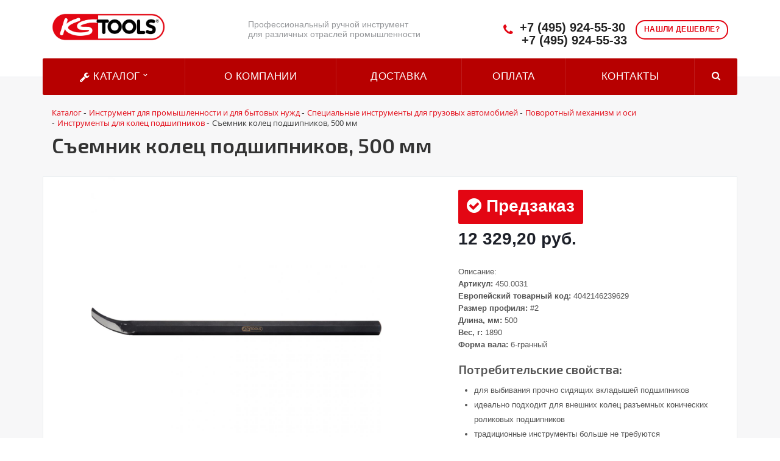

--- FILE ---
content_type: text/html; charset=UTF-8
request_url: https://kstools-com.ru/catalog/instrumenty_dlya_kolets_podshipnikov_900/semnik_kolets_podshipnikov_500_mm_39427/
body_size: 16610
content:
<!DOCTYPE html>
<html xml:lang="ru" lang="ru">
<head>
	<title>Съемник колец подшипников, 500 мм</title>
	<meta name="viewport" content="initial-scale=1.0, width=device-width" />
	<meta name="apple-mobile-web-app-status-bar-style" content="black" />
	<meta name="SKYPE_TOOLBAR" content="SKYPE_TOOLBAR_PARSER_COMPATIBLE" />
	<meta http-equiv="Content-Type" content="text/html; charset=UTF-8" />
<meta name="robots" content="index, follow" />
<meta name="keywords" content="Съемник колец подшипников, 500 мм, Модель Съемник колец подшипников, 500 мм, узнать наличие Съемник колец подшипников, 500 мм, Съемник колец подшипников, 500 мм оптовые поставки, Съемник колец подшипников, 500 мм от дилера" />
<meta name="description" content="Каталог 2019 - KSTools-com.ru KSTools (Германия) — производитель промышленного ручного инструмента" />
<link href="/bitrix/js/main/core/css/core.css?16308678083963" type="text/css"  rel="stylesheet" />
<link href="/bitrix/js/main/core/css/core_popup.css?163086780817346" type="text/css"  rel="stylesheet" />
<link href="/bitrix/templates/kstools_template/components/bitrix/catalog/kw_catalog_tovar/style.css?16308678234281" type="text/css"  rel="stylesheet" />
<link href="/bitrix/templates/kstools_template/components/bitrix/catalog/kw_catalog_tovar/bitrix/catalog.element/.default/style.css?163086782317895" type="text/css"  rel="stylesheet" />
<link href="/bitrix/components/bitrix/sale.recommended.products/templates/.default/style.css?163086780630135" type="text/css"  rel="stylesheet" />
<link href="/bitrix/components/bitrix/sale.recommended.products/templates/.default/themes/blue/style.css?16308678064862" type="text/css"  rel="stylesheet" />
<link href="/bitrix/templates/kstools_template/components/bitrix/search.title/visual/style.css?16308678234350" type="text/css"  data-template-style="true"  rel="stylesheet" />
<link href="/bitrix/css/main/bootstrap.css?1630867807144146" type="text/css"  data-template-style="true"  rel="stylesheet" />
<link href="/bitrix/css/main/font-awesome.css?163086780735152" type="text/css"  data-template-style="true"  rel="stylesheet" />
<link href="/bitrix/templates/kstools_template/components/bitrix/search.title/visual1/style.css?16308678234349" type="text/css"  data-template-style="true"  rel="stylesheet" />
<link href="/bitrix/templates/kstools_template/components/bitrix/menu/be_catalog_menu/style.css?163086782311245" type="text/css"  data-template-style="true"  rel="stylesheet" />
<link href="/bitrix/templates/kstools_template/components/bitrix/menu/be_catalog_menu/themes/green/colors.css?1630867823912" type="text/css"  data-template-style="true"  rel="stylesheet" />
<link href="/bitrix/templates/kstools_template/components/bitrix/search.title/visual2/style.css?16308678234346" type="text/css"  data-template-style="true"  rel="stylesheet" />
<link href="/bitrix/templates/kstools_template/components/bitrix/breadcrumb/kw_breadcrumb/style.css?1630867823535" type="text/css"  data-template-style="true"  rel="stylesheet" />
<link href="/bitrix/templates/kstools_template/components/bitrix/main.feedback/callback1/style.css?1630867823293" type="text/css"  data-template-style="true"  rel="stylesheet" />
<link href="/bitrix/templates/kstools_template/styles.css?1751459312243" type="text/css"  data-template-style="true"  rel="stylesheet" />
<link href="/bitrix/templates/kstools_template/template_styles.css?175145931211497" type="text/css"  data-template-style="true"  rel="stylesheet" />
<link href="/bitrix/templates/kstools_template/css/normalize.css?16308678236137" type="text/css"  data-template-style="true"  rel="stylesheet" />
<link href="/bitrix/templates/kstools_template/css/flexslider.css?16308678236940" type="text/css"  data-template-style="true"  rel="stylesheet" />
<script type="text/javascript">if(!window.BX)window.BX={message:function(mess){if(typeof mess=='object') for(var i in mess) BX.message[i]=mess[i]; return true;}};</script>
<script type="text/javascript">(window.BX||top.BX).message({'JS_CORE_LOADING':'Загрузка...','JS_CORE_NO_DATA':'- Нет данных -','JS_CORE_WINDOW_CLOSE':'Закрыть','JS_CORE_WINDOW_EXPAND':'Развернуть','JS_CORE_WINDOW_NARROW':'Свернуть в окно','JS_CORE_WINDOW_SAVE':'Сохранить','JS_CORE_WINDOW_CANCEL':'Отменить','JS_CORE_H':'ч','JS_CORE_M':'м','JS_CORE_S':'с','JSADM_AI_HIDE_EXTRA':'Скрыть лишние','JSADM_AI_ALL_NOTIF':'Показать все','JSADM_AUTH_REQ':'Требуется авторизация!','JS_CORE_WINDOW_AUTH':'Войти','JS_CORE_IMAGE_FULL':'Полный размер'});</script>
<script type="text/javascript">(window.BX||top.BX).message({'LANGUAGE_ID':'ru','FORMAT_DATE':'DD.MM.YYYY','FORMAT_DATETIME':'DD.MM.YYYY HH:MI:SS','COOKIE_PREFIX':'BITRIX_SM','SERVER_TZ_OFFSET':'10800','SITE_ID':'s1','USER_ID':'','SERVER_TIME':'1768984419','USER_TZ_OFFSET':'0','USER_TZ_AUTO':'Y','bitrix_sessid':'43986149e2005d368869993984bc4908'});</script>


<script type="text/javascript" src="/bitrix/js/main/core/core.js?1630867808110032"></script>
<script type="text/javascript" src="/bitrix/js/main/core/core_db.js?163086780810946"></script>
<script type="text/javascript" src="/bitrix/js/main/core/core_ajax.js?163086780841671"></script>
<script type="text/javascript" src="/bitrix/js/main/json/json2.min.js?16308678083467"></script>
<script type="text/javascript" src="/bitrix/js/main/core/core_ls.js?163086780810430"></script>
<script type="text/javascript" src="/bitrix/js/main/core/core_fx.js?163086780816888"></script>
<script type="text/javascript" src="/bitrix/js/main/core/core_frame_cache.js?163086780814621"></script>
<script type="text/javascript" src="/bitrix/js/main/core/core_popup.js?163086780870773"></script>
<script type="text/javascript">
					(function () {
						"use strict";

						var counter = function ()
						{
							var cookie = (function (name) {
								var parts = ("; " + document.cookie).split("; " + name + "=");
								if (parts.length == 2) {
									try {return JSON.parse(decodeURIComponent(parts.pop().split(";").shift()));}
									catch (e) {}
								}
							})("BITRIX_CONVERSION_CONTEXT_s1");

							if (! cookie || cookie.EXPIRE < BX.message("SERVER_TIME"))
							{
								var request = new XMLHttpRequest();
								request.open("POST", "/bitrix/tools/conversion/ajax_counter.php", true);
								request.setRequestHeader("Content-type", "application/x-www-form-urlencoded");
								request.send(
									"SITE_ID="      + encodeURIComponent(BX.message("SITE_ID")) + "&" +
									"sessid="       + encodeURIComponent(BX.bitrix_sessid())    + "&" +
									"HTTP_REFERER=" + encodeURIComponent(document.referrer)
								);
							}
						};

						if (window.frameRequestStart === true)
							BX.addCustomEvent("onFrameDataReceived", counter);
						else
							BX.ready(counter);
					})();
				</script>



<script type="text/javascript" src="/bitrix/components/bitrix/search.title/script.js?16308678069674"></script>
<script type="text/javascript" src="/bitrix/templates/kstools_template/components/bitrix/menu/be_catalog_menu/script.js?16308678236096"></script>
<script type="text/javascript" src="/bitrix/templates/kstools_template/components/bitrix/catalog/kw_catalog_tovar/bitrix/catalog.element/.default/script.js?163086782371991"></script>
<script type="text/javascript" src="/bitrix/components/bitrix/sale.recommended.products/templates/.default/script.js?163086780631780"></script>
<script type="text/javascript">var _ba = _ba || []; _ba.push(["aid", "60a8b1e96b58dbbaa022c55330f51341"]); _ba.push(["host", "kstools-com.ru"]); _ba.push(["ad[ct][item]", "[base64]"]);_ba.push(["ad[ct][user_id]", function() {return BX.message("USER_ID") ? BX.message("USER_ID") : 0;}]);_ba.push(["ad[ct][recommendation]", function() {var rcmId = "";var cookieValue = BX.getCookie("BITRIX_SM_RCM_PRODUCT_LOG");var productId = 32239;var cItems = [],cItem;if (cookieValue){cItems = cookieValue.split('.');}var i = cItems.length;while (i--){cItem = cItems[i].split('-');if (cItem[0] == productId){rcmId = cItem[1];break;}}return rcmId;}]);_ba.push(["ad[ct][v]", "2"]);(function() {var ba = document.createElement("script"); ba.type = "text/javascript"; ba.async = true;ba.src = (document.location.protocol == "https:" ? "https://" : "http://") + "bitrix.info/ba.js";var s = document.getElementsByTagName("script")[0];s.parentNode.insertBefore(ba, s);})();</script>


		<link rel="stylesheet" href="/bitrix/templates/kstools_template/css/owl.carousel.css">

<meta name="description" content="Компания специализируется на оказании широкого спектра услуг как для корпоративных клиентов так и для частных лиц. Профессионализм и ответственность ключевые преимущества нашей компании." />
<link href="/bitrix/cache/css/s1/aspro-stroy/kernel_main/kernel_main_v145f0.css?154874472928585" type="text/css"  rel="stylesheet" />
<link href="https://fonts.googleapis.com/css?family=Exo+2:400,600,600italic,400italic&amp;subset=latin,cyrillic" type="text/css"  rel="stylesheet" />
<link href="/bitrix/js/ui/fonts/opensans/ui.font.opensans.mina7f7.css?15441704881861" type="text/css"  rel="stylesheet" />

<link href="/bitrix/templates/kstools_template/css/template_kstools.css" type="text/css"  data-template-style="true" rel="stylesheet" />

<script type="text/javascript" src="/bitrix/js/main/jquery/jquery-1.8.3.min.js"></script>

<script type="text/javascript" src="/bitrix/js/main/loadext/loadext.min.js"></script>
<script type="text/javascript" src="/bitrix/js/main/loadext/extension.min.js"></script>
<script type="text/javascript" src="/bitrix/js/main/core/core_db.min.js"></script>
<script type="text/javascript" src="/bitrix/js/main/core/core_frame_cache.js"></script>

<script type="text/javascript" src="/bitrix/templates/kstools_template/js/additional2.js"></script>

<script type="text/javascript" src="/bitrix/js/main/ajax.min.js"></script>
<script type="text/javascript" src="/bitrix/templates/kstools_template/js/owl.carousel.min.js"></script>
<script type="text/javascript" src="/bitrix/templates/kstools_template/js/swiper.min.js"></script>

<script type="text/javascript" src="/bitrix/js/jquery.magnific-popup.js"></script>

<script type="text/javascript" src="/bitrix/js/template.js"></script>
<script type="text/javascript" src="/bitrix/js/page.js"></script>

<script type="text/javascript">if(!window.BX)window.BX={};if(!window.BX.message)window.BX.message=function(mess){if(typeof mess=='object') for(var i in mess) BX.message[i]=mess[i]; return true;};</script>
<script type="text/javascript">(window.BX||top.BX).message({'JS_CORE_LOADING':'Загрузка...','JS_CORE_NO_DATA':'- Нет данных -','JS_CORE_WINDOW_CLOSE':'Закрыть','JS_CORE_WINDOW_EXPAND':'Развернуть','JS_CORE_WINDOW_NARROW':'Свернуть в окно','JS_CORE_WINDOW_SAVE':'Сохранить','JS_CORE_WINDOW_CANCEL':'Отменить','JS_CORE_WINDOW_CONTINUE':'Продолжить','JS_CORE_H':'ч','JS_CORE_M':'м','JS_CORE_S':'с','JSADM_AI_HIDE_EXTRA':'Скрыть лишние','JSADM_AI_ALL_NOTIF':'Показать все','JSADM_AUTH_REQ':'Требуется авторизация!','JS_CORE_WINDOW_AUTH':'Войти','JS_CORE_IMAGE_FULL':'Полный размер'});</script>

<script type="text/javascript">BX.setJSList(['/bitrix/js/main/core/core.js','bitrix/js/main/core/core_promise.js','bitrix/js/main/core/core_ajax.js','bitrix/js/main/json/json2.min.js','bitrix/js/main/core/core_ls.js','bitrix/js/main/core/core_fx.js','bitrix/js/main/session.js','bitrix/js/main/core/core_popup.js','bitrix/js/main/core/core_window.js','bitrix/js/main/date/main.date.js','bitrix/js/main/core/core_date.js','bitrix/js/main/utils.js','bitrix/js/main/polyfill/promise/js/promise.js','bitrix/templates/aspro-stroy/js/jquery.actual.min.js','bitrix/templates/aspro-stroy/js/jquery.fancybox.js','bitrix/templates/aspro-stroy/vendor/jquery.easing.js','bitrix/templates/aspro-stroy/vendor/jquery.appear.js','bitrix/templates/aspro-stroy/vendor/jquery.cookie.js','bitrix/templates/aspro-stroy/vendor/bootstrap.js','bitrix/templates/aspro-stroy/vendor/flexslider/jquery.flexslider-min.js','bitrix/templates/aspro-stroy/vendor/jquery.validate.min.js','bitrix/templates/aspro-stroy/js/jquery.uniform.min.js','bitrix/templates/aspro-stroy/js/jqModal.js','bitrix/templates/aspro-stroy/js/detectmobilebrowser.js','bitrix/templates/aspro-stroy/js/device.min.js','bitrix/templates/aspro-stroy/js/blink.js','bitrix/templates/aspro-stroy/js/jquery.waypoints.min.js','bitrix/templates/aspro-stroy/js/jquery.counterup.js','bitrix/templates/aspro-stroy/js/jquery.alphanumeric.js','bitrix/templates/aspro-stroy/js/general.js','bitrix/templates/aspro-stroy/js/custom.js','bitrix/templates/aspro-stroy/js/spectrum.js','bitrix/components/bitrix/search.title/script.js','bitrix/templates/aspro-stroy/components/bitrix/catalog.smart.filter/front/script.js','/bitrix/templates/aspro-stroy/js/jquery.inputmask.bundle.min.js']); </script>
<script type="text/javascript">BX.setCSSList(['/bitrix/js/main/core/css/core.css','bitrix/js/main/core/css/core_popup.css','bitrix/js/main/core/css/core_date.css','bitrix/templates/aspro-stroy/css/bootstrap.css','bitrix/templates/aspro-stroy/css/fonts/font-awesome/css/font-awesome.min.css','bitrix/templates/aspro-stroy/vendor/flexslider/flexslider.css','bitrix/templates/aspro-stroy/css/jquery.fancybox.css','bitrix/templates/aspro-stroy/css/theme-elements.css','bitrix/templates/aspro-stroy/css/theme-responsive.css','bitrix/templates/.default/ajax/ajax.css','bitrix/templates/aspro-stroy/css/spectrum.css','bitrix/components/aspro/theme.stroy/templates/.default/style.css','bitrix/templates/aspro-stroy/components/bitrix/catalog.smart.filter/front/style.css','bitrix/templates/aspro-stroy/styles.css','bitrix/templates/aspro-stroy/template_styles.css','bitrix/templates/aspro-stroy/css/responsive.css','bitrix/templates/aspro-stroy/themes/1/colors.css','/bitrix/templates/aspro-stroy/css/custom.css']); </script>
<script data-skip-moving='true'>window['asproRecaptcha'] = {params: {'recaptchaColor':'light','recaptchaLogoShow':'y','recaptchaSize':'normal','recaptchaBadge':'bottomright','recaptchaLang':'ru'},key: '6Ld4fJQUAAAAAIq2SQnMR_-zInHTZBJRDxc6UzLz'};</script>
<script data-skip-moving='true'>!function(a,e,r,c,t){function n(r){var c=e.getElementById(r);if(c&&!(c.className.indexOf("g-recaptcha")<0)&&a.grecaptcha&&!c.children.length){var n=grecaptcha.render(r,{sitekey:a[t].key+"",theme:a[t].params.recaptchaColor+"",size:a[t].params.recaptchaSize+"",callback:"onCaptchaVerify"+a[t].params.recaptchaSize,badge:a[t].params.recaptchaBadge});$(c).attr("data-widgetid",n)}}a.onLoadRenderRecaptcha=function(){for(var e in a[c].args)a[c].args.hasOwnProperty(e)&&n(a[c].args[e][0]);a[c]=function(a){n(a)}},a[c]=a[c]||function(){a[c].args=a[c].args||[],a[c].args.push(arguments),function(e,r,c){var n;e.getElementById(c)||(n=e.createElement(r),n.id=c,n.src="../www.google.com/recaptcha/apiad4a.js?hl="+a[t].params.recaptchaLang+"&onload=onLoadRenderRecaptcha&render=explicit",e.head.appendChild(n))}(e,r,"recaptchaApiLoader")}}(window,document,"script","renderRecaptchaById","asproRecaptcha");</script>
<script data-skip-moving='true'>!function(){var e=function(e){for(var a=e;a;)if(a=a.parentNode,"form"===a.nodeName.toLowerCase())return a;return null},a=function(e){var a=[],t=null,n=!1;"undefined"!=typeof e&&(n=null!==e),t=n?e.getElementsByTagName("input"):document.getElementsByName("captcha_word");for(var r=0;r<t.length;r++)"captcha_word"===t[r].name&&a.push(t[r]);return a},t=function(e){for(var a=[],t=e.getElementsByTagName("img"),n=0;n<t.length;n++)(/\/bitrix\/tools\/captcha.php\?(captcha_code|captcha_sid)=[^>]*?/i.test(t[n].src)||"captcha"===t[n].id)&&a.push(t[n]);return a},n=function(){var t=null,n=a(t);if(0===n.length)return[];for(var r=[],c=0;c<n.length;c++){var o=e(n[c]);null!==o&&r.push(o)}return r},r=function(e){var a="recaptcha-dynamic-"+(new Date).getTime();if(null!==document.getElementById(a)){var t=!1,n=null,r=65535;do n=Math.floor(Math.random()*r),t=null!==document.getElementById(a+n);while(t);a+=n}var c=document.createElement("div");c.id=a,c.className="g-recaptcha",c.attributes["data-sitekey"]=window.asproRecaptcha.key,e.parentNode&&(e.parentNode.className+=" recaptcha_text",e.parentNode.replaceChild(c,e)),renderRecaptchaById(a)},c=function(e){var a="[data-uri]";e.attributes.src=a,e.style.display="none","src"in e&&(e.parentNode&&(e.parentNode.className+=" recaptcha_tmp_img"),e.src=a)},o=function(e){"function"==typeof $&&$(e).find(".captcha-row label > span").length&&$(e).find(".captcha-row label").html(BX.message("RECAPTCHA_TEXT")+' <span class="required-star">*</span>')},p=function(){for(var e,p=n(),d=0;d<p.length;d++){var i=p[d],l=a(i);if(0!==l.length){var s=t(i);if(0!==s.length){for(e=0;e<l.length;e++)r(l[e]);for(e=0;e<s.length;e++)c(s[e]);o(i)}}}},d=function(){if("undefined"!=typeof renderRecaptchaById)for(var e=document.getElementsByClassName("g-recaptcha"),a=0;a<e.length;a++){var t=e[a];if(0===t.innerHTML.length){var n=t.id;if("string"==typeof n&&0!==n.length){if("function"==typeof $){var r=$(t).closest(".captcha-row");r.length&&(r.addClass(window.asproRecaptcha.params.recaptchaSize+" logo_captcha_"+window.asproRecaptcha.params.recaptchaLogoShow+" "+window.asproRecaptcha.params.recaptchaBadge),r.find(".captcha_image").addClass("recaptcha_tmp_img"),r.find(".captcha_input").addClass("recaptcha_text"),"invisible"!==window.asproRecaptcha.params.recaptchaSize&&(r.find("input.recaptcha").length||$('<input type="text" class="recaptcha" value="" />').appendTo(r)))}renderRecaptchaById(n)}}}},i=function(){try{return d(),window.renderRecaptchaById&&window.asproRecaptcha&&window.asproRecaptcha.key?(p(),!0):(console.error("Bad captcha keys or module error"),!0)}catch(e){return console.error(e),!0}};document.addEventListener?document.addEventListener("DOMNodeInserted",i,!1):console.warn("Your browser does not support dynamic ReCaptcha replacement")}();</script>
<script>BX.message({'JS_REQUIRED':'Заполните это поле!','JS_FORMAT':'Неверный формат!','JS_FILE_EXT':'Недопустимое расширение файла!','JS_PASSWORD_COPY':'Пароли не совпадают!','JS_PASSWORD_LENGTH':'Минимум 6 символов!','JS_ERROR':'Неверно заполнено поле!','JS_RECAPTCHA_ERROR':'Не подтверждено!','JS_PROCESSING_ERROR':'Согласитесь с условиями!','JS_FILE_SIZE':'Максимальный размер 5мб!','JS_FILE_BUTTON_NAME':'Выберите файл','JS_FILE_DEFAULT':'Файл не найден','JS_DATE':'Некорректная дата!','JS_DATETIME':'Некорректная дата/время!','S_CALLBACK':'Заказать звонок','ERROR_INCLUDE_MODULE_STROY_TITLE':'Ошибка подключения модуля &laquo;Аспро: Корпоративный сайт строительной компании&raquo;','ERROR_INCLUDE_MODULE_STROY_TEXT':'Ошибка подключения модуля &laquo;Аспро: Корпоративный сайт строительной компании&raquo;.<br />Пожалуйста установите модуль и повторите попытку','S_SERVICES':'Наши услуги','S_SERVICES_SHORT':'Услуги','S_TO_ALL_SERVICES':'Все услуги','S_CATALOG':'Каталог товаров','S_CATALOG_SHORT':'Каталог','S_TO_ALL_CATALOG':'Весь каталог','S_CATALOG_FAVORITES':'Наши товары','S_CATALOG_FAVORITES_SHORT':'Товары','S_NEWS':'Новости','S_TO_ALL_NEWS':'Все новости','S_COMPANY':'О компании','S_OTHER':'Прочее','FANCY_CLOSE':'Закрыть','FANCY_NEXT':'Следующий','FANCY_PREV':'Предыдущий','S_MOBILE_MENU':'Меню','CT_BST_SEARCH_BUTTON':'Найти','JS_REQUIRED_LICENSES':'Согласитесь с условиями'})</script>




<link rel="shortcut icon" href="/favicon.ico" type="image/x-icon" />

<meta property="og:title" content="Съемник колец подшипников, 500 мм" />
<meta property="og:type" content="article" />
<meta property="og:image" content="/logo.png" />
<link rel="image_src" href="logo.png"  />
<meta property="og:url" content="/" />
<meta property="og:description" content="Компания специализируется на оказании широкого спектра услуг как для корпоративных клиентов так и для частных лиц. Профессионализм и ответственность ключевые преимущества нашей компании." />
		</head>
	<body>
    <div id="panel"></div>
	<script type='text/javascript'>
		var arStroyOptions = ({
			'SITE_DIR' : '/',
			'SITE_ID' : 's1',
			'SITE_TEMPLATE_PATH' : '/bitrix/templates/kstools_template',
			'THEME' : ({
				'THEME_SWITCHER' : 'n',
				'BASE_COLOR' : '1',
				'BASE_COLOR_CUSTOM' : 'ee7f00',
				'TOP_MENU' : 'COLOR',
				'TOP_MENU_FIXED' : 'Y',
				'COLORED_LOGO' : 'Y',
				'SIDE_MENU' : 'LEFT',
				'SCROLLTOTOP_TYPE' : 'ROUND_COLOR',
				'SCROLLTOTOP_POSITION' : 'PADDING',
				'USE_CAPTCHA_FORM' : 'RECAPTCHA',
				'PHONE_MASK' : '+7 (999) 999-99-99',
				'VALIDATE_PHONE_MASK' : '^[+][0-9] [(][0-9]{3}[)] [0-9]{3}[-][0-9]{2}[-][0-9]{2}$',
				'DATE_MASK' : 'd.m.y',
				'DATE_PLACEHOLDER' : 'дд.мм.гггг',
				'VALIDATE_DATE_MASK' : '^[0-9]{1,2}\.[0-9]{1,2}\.[0-9]{4}$',
				'DATETIME_MASK' : 'd.m.y h:s',
				'DATETIME_PLACEHOLDER' : 'дд.мм.гггг чч:мм',
				'VALIDATE_DATETIME_MASK' : '^[0-9]{1,2}\.[0-9]{1,2}\.[0-9]{4} [0-9]{1,2}\:[0-9]{1,2}$',
				'VALIDATE_FILE_EXT' : 'png|jpg|jpeg|gif|doc|docx|xls|xlsx|txt|pdf|odt|rtf',
				'SOCIAL_VK' : 'http://vk.com/',
				'SOCIAL_FACEBOOK' : 'http://www.facebook.com/',
				'SOCIAL_TWITTER' : '',
				'SOCIAL_YOUTUBE' : 'http://youtube.com/',
				'SOCIAL_ODNOKLASSNIKI' : 'http://www.odnoklassniki.ru/',
				'SOCIAL_GOOGLEPLUS' : 'https://plus.google.com/',
				'BANNER_WIDTH' : 'AUTO',
				'TEASERS_INDEX' : '',
				'CATALOG_INDEX' : 'Y',
				'CATALOG_FAVORITES_INDEX' : 'Y',
				'BIGBANNER_ANIMATIONTYPE' : 'SLIDE_HORIZONTAL',
				'BIGBANNER_SLIDESSHOWSPEED' : '3500',
				'BIGBANNER_ANIMATIONSPEED' : '600',
				'PARTNERSBANNER_SLIDESSHOWSPEED' : '',
				'PARTNERSBANNER_ANIMATIONSPEED' : '',
				'USE_YA_COUNTER' : 'Y',
				'YA_COUNTER_ID' : '',
				'USE_FORMS_GOALS' : 'COMMON',
				'USE_DEBUG_GOALS' : 'N',
			})
		});
		</script>
	
</div>																											<div class="body index">
			<div class="body_media"></div>
			<header class="topmenu-COLOR canfixed">
				<div class="logo_and_menu-row">
					<div class="logo-row row">
						<div class="maxwidth-theme">
							<div class="col-md-3 col-sm-3">
								<div class="logo colored">
								<a href="/"><img src="/logo.png" alt="Съемник колец подшипников, 500 мм" title="Съемник колец подшипников, 500 мм" /></a>
									<div class="fixed_menu">
										<div class="title">Меню</div>
											<div class="nav-main-collapse">
												<div class="menu_wr mega-menu">

												</div>
											</div>
										</div>
									</div>
								</div>
								<div class="col-md-9 col-sm-9 col-xs-12">
									<div class="top-description col-md-5 hidden-sm hidden-xs">

										Профессиональный ручной инструмент  
											<br> для различных отраслей промышленности </div>
										<div class="top-callback col-md-7">
											<a href="#form-popup" class="open-popup-link callback pull-right hidden-xs" data-effect="mfp-zoom-in">
												<span class="btn btn-default white">Нашли дешевле?</span>
											</a>
											<script>
											$(document).ready(function() {
												// стандартное модальное окно magnificPopup
												$('.open-popup-link').magnificPopup({
													type:'inline',
													midClick: true,
													focus: '#input-phone-add'
												});
												
												$('#inline-popups').magnificPopup({
												delegate: 'a',
												removalDelay: 500, //delay removal by X to allow out-animation
												callbacks: {
													beforeOpen: function() {
													this.st.mainClass = this.st.el.attr('data-effect');
													}
												},
												midClick: true // allow opening popup on middle mouse click. Always set it to true if you don't provide alternative source.
												});


												// Image popups
												$('#image-popups').magnificPopup({
												delegate: 'a',
												type: 'image',
												removalDelay: 500, //delay removal by X to allow out-animation
												callbacks: {
													beforeOpen: function() {
													// just a hack that adds mfp-anim class to markup 
													this.st.image.markup = this.st.image.markup.replace('mfp-figure', 'mfp-figure mfp-with-anim');
													this.st.mainClass = this.st.el.attr('data-effect');
													}
												},
												closeOnContentClick: true,
												midClick: true // allow opening popup on middle mouse click. Always set it to true if you don't provide alternative source.
												});


												// Hinge effect popup
												$('a.hinge').magnificPopup({
												mainClass: 'mfp-with-fade',
												removalDelay: 1000, //delay removal by X to allow out-animation
												callbacks: {
													beforeClose: function() {
														this.content.addClass('hinge');
													}, 
													close: function() {
														this.content.removeClass('hinge'); 
													}
												},
												midClick: true
												});
											});

											</script>
											<div class="phone pull-right hidden-xs c_2">
												<div class="phone-number">
													<i class="fa fa-phone"></i>
													<div>
														<a href="tel:+74959245530">+7 (495) 924-55-30</a>
														<a href="tel:+74957725086">+7 (495) 924-55-33</a>
													</div>
												</div>
											</div>
											<div class="email pull-right">
												<i class="fa fa-envelope"></i>
												<div><a href="mailto:elite-tools@ya.ru">elite-tools@ya.ru</a></div>
											</div>

									<!-- ПОИСК прикреплённый -->
									
									<div class="bx-search title search_top_block pull-right">
<form class="search_block hidden-sm" action="/catalog/">
	<div class="search-input-div be_search_top_1">
		<input id="title-search1-input" type="text" name="q" value="" autocomplete="off" class="bx-form-control"/>
	</div>
	<span class="search-button-div">
		<button class="btn btn-search btn-default" type="submit" name="s">Найти</button>
	</span>
</form>

									</div>
									<button class="btn btn-responsive-nav visible-xs" data-toggle="collapse" data-target=".nav-main-collapse">
										<i class="fa fa-bars"></i>
									</button>
								</div>
							</div>
						</div>
					</div>					
					<div class="menu-row row">
						<div class="maxwidth-theme">
							<div class="col-md-12" style="display: contents;">
								<div class="nav-main-collapse collapse">
									<div class="menu-only">
										<nav class="mega-menu">
											<div class="top_menu_fixed_js">
												<ul class="nav nav-pills responsive-menu visible-xs" id="mainMenuF">
													<li class="dropdown ">
														<a href="/catalog" class="dropdown-toggle" title="Каталог"
														>Каталог</a>
													</li>
						

				<li>
				<a href="/about/" class="dropdown-toggle" title="О компании"
                >О компании</a>
			</li>
		
				<li>
				<a href="/about/delivery/" class="dropdown-toggle" title="Доставка"
                >Доставка</a>
			</li>
		
				<li>
				<a href="/about/howto/" class="dropdown-toggle" title="Оплата"
                >Оплата</a>
			</li>
		
				<li>
				<a href="/contacts/" class="dropdown-toggle" title="Контакты"
                >Контакты</a>
			</li>
		

						<form class="search">
						
<form class="search_block hidden-sm" action="/catalog/">
	<div class="search-input-div be_search_top_1">
		<input id="title-search1-input" type="text" name="q" value="" autocomplete="off" class="bx-form-control"/>
	</div>
	<span class="search-button-div">
		<button class="btn btn-search btn-default" type="submit" name="s">Найти</button>
	</span>
</form>

						</form>
					</ul>
	</div>
	<div class="table-menu hidden-xs">
    
		<table>
			<tr>
				<td class="dropdown" id="OpenSubmenuMega">
					<div class="wrap">
						<a href="/catalog" title="Каталог"> <i class="fa fa-wrench" aria-hidden="true"></i>
 Каталог <i class="fa fa-angle-down"></i>
						</a>
					</div>
				</td>
					
<td id="Submenu" style="display: none;">
	<ul class="bx-nav-list-1-lvl">
		     <!-- first level-->
						<li
				class="sub_cat col-lg-3 col-sm-3 col-md-6 col-xs-12"
								onclick="if (BX.hasClass(document.documentElement, 'bx-touch')) obj_.clickInMobile(this, event);"
			>
			<div class="row">
				
				<a class=" col-md-7 " 
					href="/catalog/index.php"
					>
														</a>
			</div>
						</li>
		     <!-- first level-->
						<li
				class="sub_cat col-lg-3 col-sm-3 col-md-6 col-xs-12"
								onclick="if (BX.hasClass(document.documentElement, 'bx-touch')) obj_.clickInMobile(this, event);"
			>
			<div class="row">
									<div class="bx-nav-list-2-lvl col-md-5 dbg" data-role="desc-img-block">
						<a href="/catalog/instrument_dlya_promyshlennosti_i_dlya_bytovykh_nuzhd/">
							<img src="/upload/resize_cache/iblock/480/240_700_1/4809025156dae776b1d9b362f951dcfa.jpg" alt="">
						</a>
					</div>
				
				<a class=" col-md-7 " 
					href="/catalog/instrument_dlya_promyshlennosti_i_dlya_bytovykh_nuzhd/"
					>
					Инструмент для промышленности и для бытовых нужд									</a>
			</div>
						</li>
		     <!-- first level-->
						<li
				class="sub_cat col-lg-3 col-sm-3 col-md-6 col-xs-12"
								onclick="if (BX.hasClass(document.documentElement, 'bx-touch')) obj_.clickInMobile(this, event);"
			>
			<div class="row">
									<div class="bx-nav-list-2-lvl col-md-5 dbg" data-role="desc-img-block">
						<a href="/catalog/fan_magazin_30/">
							<img src="/upload/resize_cache/iblock/282/240_700_1/282b5e84a292afc991bcf040743cb0b6.jpg" alt="">
						</a>
					</div>
				
				<a class=" col-md-7 " 
					href="/catalog/fan_magazin_30/"
					>
					Фан-магазин									</a>
			</div>
						</li>
			</ul>
</td>
<script>
	BX.ready(function () {
		window.obj_ = new BX.Main.Menu.CatalogHorizontal('', {'3712917898':{'PICTURE':'','DESC':''},'1956407367':{'PICTURE':'/upload/resize_cache/iblock/480/240_700_1/4809025156dae776b1d9b362f951dcfa.jpg','DESC':''},'1892344110':{'PICTURE':'/upload/resize_cache/iblock/282/240_700_1/282b5e84a292afc991bcf040743cb0b6.jpg','DESC':''}});
	});
</script>				

				
			<td>
                <div class="wrap"><a href="/about/" class="link_first" title="О компании"
                >О компании</a></div>
            </td>
		
				
			<td>
                <div class="wrap"><a href="/about/delivery/" class="link_first" title="Доставка"
                >Доставка</a></div>
            </td>
		
				
			<td>
                <div class="wrap"><a href="/about/howto/" class="link_first" title="Оплата"
                >Оплата</a></div>
            </td>
		
				
			<td>
                <div class="wrap"><a href="/contacts/" class="link_first" title="Контакты"
                >Контакты</a></div>
            </td>
		

                    <td class="dropdown js-dropdown nosave" style="display:none;">
					<div class="wrap">
						<a class="dropdown-toggle more-items" href="#">
							<span>...</span>
						</a>
						<span class="tail"></span>
						<ul class="dropdown-menu"></ul>
					</div>
				</td>
				<td class="search-item nosave">
					<div class="wrap">
						<a href="#">
							<i class="fa fa-search"></i>
						</a>
					</div>
				</td>
			</tr>
			
		</table>
	</div>
	<ul class="nav nav-pills responsive-menu visible-xs" id="mainMenu">
	<li>
		<a href="/catalog" title="Каталог">Каталог</a>
	</li>
	

				<li>
				<a href="/about/" class="dropdown-toggle" title="О компании"
                >О компании</a>
			</li>
		
				<li>
				<a href="/about/delivery/" class="dropdown-toggle" title="Доставка"
                >Доставка</a>
			</li>
		
				<li>
				<a href="/about/howto/" class="dropdown-toggle" title="Оплата"
                >Оплата</a>
			</li>
		
				<li>
				<a href="/contacts/" class="dropdown-toggle" title="Контакты"
                >Контакты</a>
			</li>
		

								
				<div class="search">
			<div class="search-input-div">
				<input class="search-input" type="text" autocomplete="off" maxlength="50" size="40" placeholder="Найти" value="" name="q">
			</div>
			<div class="search-button-div">
				<button class="btn btn-search btn-default" value="Найти" name="s" type="submit">Найти</button>
			</div>
		</div>
	</ul>
</nav>
	<div class="search hide" id="title-search">
		<div class="maxwidth-theme">
			<div class="col-md-12">
				
				<div id="be_search_top_2" class="col-md-12">
	<form action="/catalog/" class="search_block hidden-xs">
		<div class="search-input-div">
			<input id="title-search2-input" type="text" name="q" value="" autocomplete="off" class="bx-form-control"/>
			<span class="search-button-div">
				<button class="btn btn-search btn-default" type="submit" name="s">Найти</button>
			</span>
		</div>
	</form>
</div>
<script>
	BX.ready(function(){
		new JCTitleSearch({
			'AJAX_PAGE' : '/catalog/instrumenty_dlya_kolets_podshipnikov_900/semnik_kolets_podshipnikov_500_mm_39427/',
			'CONTAINER_ID': 'be_search_top_2',
			'INPUT_ID': 'title-search2-input',
			'MIN_QUERY_LEN': 2
		});
	});
</script>

			</div>
		</div>
</div></div>
</div>
</div></div>
</div></div>
<div class="line-row visible-xs"></div>
</header>

			
<div role="main" class="main">
 
	<section class="page-top COLOR">
		<div class="row">
			<div class="maxwidth-theme">
				<div class="col-md-12">

					<div class="bx-breadcrumb">
			<div class="bx-breadcrumb-item" id="bx_breadcrumb_0" itemscope="" itemtype="http://data-vocabulary.org/Breadcrumb" itemref="bx_breadcrumb_1">
				
				<a href="/catalog/" title="Каталог" itemprop="url">
					<span itemprop="title">Каталог</span>
				</a>
			</div>
			<div class="bx-breadcrumb-item" id="bx_breadcrumb_1" itemscope="" itemtype="http://data-vocabulary.org/Breadcrumb" itemprop="child" itemref="bx_breadcrumb_2">
				 -  
				<a href="/catalog/instrument_dlya_promyshlennosti_i_dlya_bytovykh_nuzhd/" title="Инструмент для промышленности и для бытовых нужд" itemprop="url">
					<span itemprop="title">Инструмент для промышленности и для бытовых нужд</span>
				</a>
			</div>
			<div class="bx-breadcrumb-item" id="bx_breadcrumb_2" itemscope="" itemtype="http://data-vocabulary.org/Breadcrumb" itemprop="child" itemref="bx_breadcrumb_3">
				 -  
				<a href="/catalog/spetsialnye_instrumenty_dlya_gruzovykh_avtomobiley_2/" title="Специальные инструменты для грузовых автомобилей" itemprop="url">
					<span itemprop="title">Специальные инструменты для грузовых автомобилей</span>
				</a>
			</div>
			<div class="bx-breadcrumb-item" id="bx_breadcrumb_3" itemscope="" itemtype="http://data-vocabulary.org/Breadcrumb" itemprop="child" itemref="bx_breadcrumb_4">
				 -  
				<a href="/catalog/povorotnyy_mekhanizm_i_osi_43/" title="Поворотный механизм и оси" itemprop="url">
					<span itemprop="title">Поворотный механизм и оси</span>
				</a>
			</div>
			<div class="bx-breadcrumb-item" id="bx_breadcrumb_4" itemscope="" itemtype="http://data-vocabulary.org/Breadcrumb" itemprop="child">
				 -  
				<a href="/catalog/instrumenty_dlya_kolets_podshipnikov_900/" title="Инструменты для колец подшипников" itemprop="url">
					<span itemprop="title">Инструменты для колец подшипников</span>
				</a>
			</div>
			<div class="bx-breadcrumb-item">
				 -  
				<span>Съемник колец подшипников, 500 мм</span>
			</div><div style="clear:both"></div></div>					
				<div class="">
				<h1>Съемник колец подшипников, 500 мм</h1>
				</div>
			</div>
		</div>
	</section>
		<section class="catalog detail">
<div class="greyline">
<div class="row">
<div class="maxwidth-theme">
<div class="col-md-12" style="padding: 0;">
<div class="head">
<div class="row">
	<div class="col-md-7 col-sm-7">
		<div class="row galery" id="">
						<div class="inner">
				<div class="flexslider unstyled row flexslider-init flexslider-direction-nav" id="slider">
					<div class="flex-viewport" style="overflow: hidden; position: relative;">
						<ul class="slides items" style="width: 200%; transition-duration: 0s; transform: translate3d(0px, 0px, 0px);">
							<li class="col-md-12 col-sm-12 item flex-active-slide current shown" style="opacity: 1; width: 634px; float: left; display: block; height: 476px; line-height: 473px;">
								<a href="/upload/iblock/226/2266204b1e47099778e17b1b81d8ffea.jpg" class="fancybox" rel="gallery" target="_blank" title="">
					<img id="" class="img-responsive inline" src="/upload/iblock/226/2266204b1e47099778e17b1b81d8ffea.jpg" alt="" title="">
					<span class="zoom"><i></i></span>
								</a>
							</li>
						</ul>
					</div>
				</div>
			</div>
											<div class="bx_slider_conteiner" id="">
						<div class="bx_slider_scroller_container">
						<div class="bx_slide">
						<ul style="width: 100%;" id="">
											<li data-value="145628" style="width: 20%; padding-top: 20%;"><span class="cnt"><span class="cnt_item" style="background-image:url('/upload/iblock/226/2266204b1e47099778e17b1b81d8ffea.jpg');"></span></span></li>
											<li data-value="145629" style="width: 20%; padding-top: 20%;"><span class="cnt"><span class="cnt_item" style="background-image:url('/upload/iblock/fb1/fb194cc7d45cf28e8d4333ac78eb7249.jpg');"></span></span></li>
											</ul>
						</div>
						<div class="bx_slide_left" id="" style="display: none;"></div>
						<div class="bx_slide_right" id="" style="display: none;"></div>
						</div>
						</div>
					

		</div>
	</div>

	<div class="col-md-5 col-sm-5">
		<div class="info" itemprop="offers" itemscope="" itemtype="http://schema.org/Offer">
			<div class="row1 foot big">
						<div class="item_f wprice" style="display: ;">
				<div class="size_block">
					<i class="fa fa-check-circle"></i>
					Предзаказ
				</div>
			</div>
			<div class="item_f ">
				<div class="price">
											<div class="item_old_price" id="" style="display: none"></div>
											<div class="price_new" >
							<span id="" class="price_val">12&nbsp;329,20 руб.</span>
						</div>
											<div class="price_old" id="" style="display: none"></div>
										</div>
				</div>
			</div>
			<div class="previewtext" itemprop="description">
							<span class="product-desc-small-caption span-gray">Описание:</span> <br>
				<div class="item_info_section">
				<div><p><strong>Артикул:</strong> 450.0031</p></div><div><p><strong>Европейский товарный код:</strong> 4042146239629</p></div><div><p><strong>Размер профиля:</strong> #2</p></div><div><p><strong>Длина, мм:</strong> 500</p></div><div><p><strong>Вес, г:</strong> 1890</p></div><div><p><strong>Форма вала:</strong> 6-гранный</p></div><div><p>&nbsp;</p></div><div><h4>Потребительские свойства:</h4><ul><li>для выбивания прочно сидящих вкладышей подшипников</li><li>идеально подходит для внешних колец разъемных конических роликовых подшипников</li><li>традиционные инструменты больше не требуются</li><li>рифленая рукоятка для лучшего удерживания</li><li>универсальное применение</li><li>специальная инструментальная сталь</li></ul></div>				</div>
							</div>
			<div class="more_block"><span>Подробнее</span></div>
												<dl>
										<dt>Артикул</dt><dd class="span-gray">450.0031</dd>					</dl>
											<div class="order">


	<div class="form-count-buy">
		<span class="btn-group" style="display: ;">
			<a href="javascript:void(0)" class="btn btn-secondary" id=""><</a>
			<input id="" type="text" style="width: 45px" class="btn btn-secondary" value="1">
			<a href="javascript:void(0)" class="btn btn-secondary" id="">></a>
		</span>
		<span class="item_buttons_counter_block" id="" style="display: ;">
			<a href="javascript:void(0);" class="btn btn-buy" id=""><i class="fa fa-shopping-cart"></i> Купить</a>
		</span>
		<span id="" class="bx_notavailable" style="display: none;">Нет в наличии</span>
	</div>
	<div class="share">
		<hr>
		<span class="text">Поделиться ссылкой:</span>
		<script src="https://yastatic.net/es5-shims/0.0.2/es5-shims.min.js"></script>
		<script src="https://yastatic.net/share2/share.js"></script>
		<div class="ya-share2" data-services="collections,vkontakte,facebook,odnoklassniki,moimir"></div>
	</div>
		</div>
	</div>
	
</div>
</div>
</div>
</div>
</div>
</div>

</div>

<div class="row nomargin under_content">
	<div class="maxwidth-theme">
		<div class="col-md-12">
		<div class="scroll_block"></div>
			<div class="row">
				<div class="col-md-8">
					<div class="wraps">
							<div class="bx_item_description">	
			<div><p><strong>Артикул:</strong> 450.0031</p></div><div><p><strong>Европейский товарный код:</strong> 4042146239629</p></div><div><p><strong>Размер профиля:</strong> #2</p></div><div><p><strong>Длина, мм:</strong> 500</p></div><div><p><strong>Вес, г:</strong> 1890</p></div><div><p><strong>Форма вала:</strong> 6-гранный</p></div><div><p>&nbsp;</p></div><div><h4>Потребительские свойства:</h4><ul><li>для выбивания прочно сидящих вкладышей подшипников</li><li>идеально подходит для внешних колец разъемных конических роликовых подшипников</li><li>традиционные инструменты больше не требуются</li><li>рифленая рукоятка для лучшего удерживания</li><li>универсальное применение</li><li>специальная инструментальная сталь</li></ul></div><div><p>&nbsp;</p></div><div><h4>Характеристики:</h4> <div> <table> <tr> <td>материал 1:</td> <td>специальная инструментальная сталь</td> </tr> <tr> <td>содержимое упаковки:</td> <td>1</td> </tr> </table> </div></div><div><p>&nbsp;</p></div><div><h4>Разновидности:</h4><table class="table"><tr><th style="text-align: center;font-weight: bold;">Номер товара</th><th style="text-align: center;font-weight: bold;">Название товара</th><th style="text-align: center;font-weight: bold;">Размер профиля:</th><th style="text-align: center;font-weight: bold;">Длина, мм:</th><th style="text-align: center;font-weight: bold;">Вес, г:</th><th style="text-align: center;font-weight: bold;">Форма вала:</th><th style="text-align: center;font-weight: bold;">Цена</th></tr><tr><td style="text-align: center;"><a href="/catalog/instrumenty_dlya_kolets_podshipnikov_900/semnik_kolets_podshipnikov_300_mm_39785/">450.0030</a></td><td style="text-align: center;"><a href="/catalog/instrumenty_dlya_kolets_podshipnikov_900/semnik_kolets_podshipnikov_300_mm_39785/">Съемник колец подшипников, 300 мм</a></td><td style="text-align: center;">#1</td><td style="text-align: center;">300</td><td style="text-align: center;">1130</td><td style="text-align: center;">круглый</td><td style="text-align: center;"><span style="white-space: nowrap;">4 773 руб.</span></td></tr><tr><td style="text-align: center;"><a href="/catalog/instrumenty_dlya_kolets_podshipnikov_900/semnik_kolets_podshipnikov_500_mm_39427/">450.0031</a></td><td style="text-align: center;"><a href="/catalog/instrumenty_dlya_kolets_podshipnikov_900/semnik_kolets_podshipnikov_500_mm_39427/">Съемник колец подшипников, 500 мм</a></td><td style="text-align: center;">#2</td><td style="text-align: center;">500</td><td style="text-align: center;">1890</td><td style="text-align: center;">6-гранный</td><td style="text-align: center;"><span style="white-space: nowrap;">7 208 руб.</span></td></tr></table></div>				</div>
									</div>
						<div class="col-md-4">
							<div class="wraps">
							                                                                                                                                                                                                                                                                                                                                                                                                            <div class="char-wrapp">
                							</div>
						</div>
									</div>
				<hr class="big">
				<div class="bx_item_detail_inc_two banners-small front">

		<div class="items row_custom">
			<div class="item_block">
				<div class="item" id="bx_3807681303_">
					<div class="image">
						<img src="/bitrix/templates/kstools_template/components/bitrix/catalog/kw_catalog_tovar/bitrix/catalog.element/.default/images/1dealers.png" alt="Являемся официальным дилером	" title="Являемся официальным дилером	">
					</div>
					<div class="title">
						Являемся официальным дилером	
					</div>
				</div>
			</div>
			
			<div class="item_block">
				<div class="item" id="bx_3807681303_">
					<div class="image">
						<img src="/bitrix/templates/kstools_template/components/bitrix/catalog/kw_catalog_tovar/bitrix/catalog.element/.default/images/2profi.png" alt="Настоящие профессионалы" title="Настоящие профессионалы">
					</div>
					<div class="title">
						Настоящие профессионалы
					</div>
				</div>
			</div>
			<div class="item_block">
				<div class="item" id="bx_3807681303_">
					<div class="image">
						<img src="/bitrix/templates/kstools_template/components/bitrix/catalog/kw_catalog_tovar/bitrix/catalog.element/.default/images/3individ.png" alt="Индивидуальные и типовые проекты" title="Индивидуальные и типовые проекты">
					</div>
					<div class="title">
						Индивидуальные и типовые проекты
					</div>
				</div>
			</div>
			<div class="item_block">
				<div class="item" id="bx_3807681303_">
					<div class="image">
						<img src="/bitrix/templates/kstools_template/components/bitrix/catalog/kw_catalog_tovar/bitrix/catalog.element/.default/images/4garant.png" alt="Гарантия качества" title="Гарантия качества">
					</div>
					<div class="title">
						Гарантия качества
					</div>
				</div>
			</div>
				</div>
			</div>
												
			</div>
		</div>
	</div>
				<div class="order-block">
					<div class="row">
						<div class="col-md-4 col-sm-4 col-xs-5 valign" style="padding-top: 22px; padding-bottom: 22px; height: 83px;">
							<span class="btn btn-default btn-lg"  data-param-id="46" data-name="order_product" >Оставить заявку</span>
						</div>
						<div class="col-md-8 col-sm-8 col-xs-7 valign" style="height: 83px;">
							<div class="text" style="padding-top: 22px; padding-bottom: 22px; height: 83px;">
								Оформите заявку на сайте, мы свяжемся с вами в ближайшее время и ответим на все интересующие вопросы.							</div>
						</div>
					</div>
				</div>
						<!--'end_frame_cache_order'-->		


</div>
	</div>

</div>	
</div>


</section>

		
		<script type="text/javascript">
		$('.container .maxwidth-theme .col-md-3.left-menu-md').remove();
		$('.container .maxwidth-theme .content-md').removeClass('col-md-9');
		$('.container .maxwidth-theme .content-md').removeClass('col-sm-9');
		$('.container .maxwidth-theme .content-md').removeClass('col-xs-8');
		$('.container .maxwidth-theme .content-md').addClass('col-md-12');
		$('.body').addClass('detail_page');
	</script>
	

</div>

	<script type="text/javascript">
var  = new JCCatalogElement({'CONFIG':{'USE_CATALOG':true,'SHOW_QUANTITY':true,'SHOW_PRICE':true,'SHOW_DISCOUNT_PERCENT':true,'SHOW_OLD_PRICE':true,'DISPLAY_COMPARE':false,'MAIN_PICTURE_MODE':'POPUP','SHOW_BASIS_PRICE':true,'ADD_TO_BASKET_ACTION':['BUY'],'SHOW_CLOSE_POPUP':false},'VISUAL':{'ID':''},'PRODUCT_TYPE':'1','PRODUCT':{'ID':'32239','PICT':{'ID':'145628','SRC':'/upload/iblock/226/2266204b1e47099778e17b1b81d8ffea.jpg','WIDTH':'1200','HEIGHT':'1200'},'NAME':'Съемник колец подшипников, 500 мм','SUBSCRIPTION':true,'PRICE':{'ORIG_VALUE_NOVAT':'79.033333333333','VALUE_NOVAT':'10274.333333333','PRINT_VALUE_NOVAT':'10&nbsp;274,33 руб.','ORIG_VALUE_VAT':'94.84','VALUE_VAT':'12329.2','PRINT_VALUE_VAT':'12&nbsp;329,20 руб.','ORIG_VATRATE_VALUE':'15.806666666667','VATRATE_VALUE':'2054.8666666667','PRINT_VATRATE_VALUE':'2&nbsp;054,87 руб.','ORIG_DISCOUNT_VALUE_NOVAT':'79.033333333333','DISCOUNT_VALUE_NOVAT':'10274.333333333','PRINT_DISCOUNT_VALUE_NOVAT':'10&nbsp;274,33 руб.','ORIG_DISCOUNT_VALUE_VAT':'94.84','DISCOUNT_VALUE_VAT':'12329.2','PRINT_DISCOUNT_VALUE_VAT':'12&nbsp;329,20 руб.','ORIG_DISCOUNT_VATRATE_VALUE':'15.806666666667','DISCOUNT_VATRATE_VALUE':'2054.8666666667','PRINT_DISCOUNT_VATRATE_VALUE':'2&nbsp;054,87 руб.','ORIG_CURRENCY':'EUR','CURRENCY':'RUB','PRICE_ID':'1','ID':'39360','CAN_ACCESS':'Y','CAN_BUY':'Y','MIN_PRICE':'Y','VALUE':'12329.2','PRINT_VALUE':'12&nbsp;329,20 руб.','DISCOUNT_VALUE':'12329.2','PRINT_DISCOUNT_VALUE':'12&nbsp;329,20 руб.','DISCOUNT_DIFF':'0','DISCOUNT_DIFF_PERCENT':'0','PRINT_DISCOUNT_DIFF':'0 руб.'},'BASIS_PRICE':{'ORIG_VALUE_NOVAT':'79.033333333333','VALUE_NOVAT':'10274.333333333','PRINT_VALUE_NOVAT':'10&nbsp;274,33 руб.','ORIG_VALUE_VAT':'94.84','VALUE_VAT':'12329.2','PRINT_VALUE_VAT':'12&nbsp;329,20 руб.','ORIG_VATRATE_VALUE':'15.806666666667','VATRATE_VALUE':'2054.8666666667','PRINT_VATRATE_VALUE':'2&nbsp;054,87 руб.','ORIG_DISCOUNT_VALUE_NOVAT':'79.033333333333','DISCOUNT_VALUE_NOVAT':'10274.333333333','PRINT_DISCOUNT_VALUE_NOVAT':'10&nbsp;274,33 руб.','ORIG_DISCOUNT_VALUE_VAT':'94.84','DISCOUNT_VALUE_VAT':'12329.2','PRINT_DISCOUNT_VALUE_VAT':'12&nbsp;329,20 руб.','ORIG_DISCOUNT_VATRATE_VALUE':'15.806666666667','DISCOUNT_VATRATE_VALUE':'2054.8666666667','PRINT_DISCOUNT_VATRATE_VALUE':'2&nbsp;054,87 руб.','ORIG_CURRENCY':'EUR','CURRENCY':'RUB','PRICE_ID':'1','ID':'39360','CAN_ACCESS':'Y','CAN_BUY':'Y','MIN_PRICE':'Y','VALUE':'12329.2','PRINT_VALUE':'12&nbsp;329,20 руб.','DISCOUNT_VALUE':'12329.2','PRINT_DISCOUNT_VALUE':'12&nbsp;329,20 руб.','DISCOUNT_DIFF':'0','DISCOUNT_DIFF_PERCENT':'0','PRINT_DISCOUNT_DIFF':'0 руб.'},'SLIDER_COUNT':'2','SLIDER':[{'ID':'145628','SRC':'/upload/iblock/226/2266204b1e47099778e17b1b81d8ffea.jpg','WIDTH':'1200','HEIGHT':'1200'},{'ID':'145629','SRC':'/upload/iblock/fb1/fb194cc7d45cf28e8d4333ac78eb7249.jpg','WIDTH':'1200','HEIGHT':'1200'}],'CAN_BUY':true,'CHECK_QUANTITY':false,'QUANTITY_FLOAT':false,'MAX_QUANTITY':'0','STEP_QUANTITY':'1'},'BASKET':{'ADD_PROPS':true,'QUANTITY':'quantity','PROPS':'prop','EMPTY_PROPS':'','BASKET_URL':'/personal/cart/','ADD_URL_TEMPLATE':'/catalog/instrumenty_dlya_kolets_podshipnikov_900/semnik_kolets_podshipnikov_500_mm_39427/?action=ADD2BASKET&id=#ID#','BUY_URL_TEMPLATE':'/catalog/instrumenty_dlya_kolets_podshipnikov_900/semnik_kolets_podshipnikov_500_mm_39427/?action=BUY&id=#ID#'}});
BX.message({
	ECONOMY_INFO_MESSAGE: '(Экономия в цене - #ECONOMY#)',
	BASIS_PRICE_MESSAGE: 'Цена #PRICE# за 1 #MEASURE#',
	TITLE_ERROR: 'Ошибка',
	TITLE_BASKET_PROPS: 'Свойства товара, добавляемые в корзину',
	BASKET_UNKNOWN_ERROR: 'Неизвестная ошибка при добавлении товара в корзину',
	BTN_SEND_PROPS: 'Выбрать',
	BTN_MESSAGE_BASKET_REDIRECT: 'Перейти в корзину',
	BTN_MESSAGE_CLOSE: 'Закрыть',
	BTN_MESSAGE_CLOSE_POPUP: 'Продолжить покупки',
	TITLE_SUCCESSFUL: 'Товар добавлен в корзину',
	COMPARE_MESSAGE_OK: 'Товар добавлен в список сравнения',
	COMPARE_UNKNOWN_ERROR: 'При добавлении товара в список сравнения произошла ошибка',
	COMPARE_TITLE: 'Сравнение товаров',
	BTN_MESSAGE_COMPARE_REDIRECT: 'Перейти в список сравнения',
	SITE_ID: 's1'
});
</script>

		
</div>	
<footer id="footer">
			<div class="container">
				<div class="row">
					<div class="maxwidth-theme">
						<div class="col-md-3 hidden-sm hidden-xs">
							<div class="copy">
								&copy; 2009-2025 Все права защищены.							
							</div>
							<div class="social">
								<div class="social-icons">
	<!-- noindex -->
	<ul>
							<li class="facebook">
				<a href="http://www.facebook.com/" target="_blank" rel="nofollow" title="Facebook">
					Facebook					<i class="fa fa-facebook"></i>
					<i class="fa fa-facebook hide"></i>
				</a>
			</li>
							<li class="vk">
				<a href="http://vk.com/" target="_blank" rel="nofollow" title="Вконтакте">
					Вконтакте					<i class="fa fa-vk"></i>
					<i class="fa fa-vk hide"></i>
				</a>
			</li>
							<li class="instagram">
				<a href="#" target="_blank" rel="nofollow" title="Instagram">
					Instagram					<i class="fa fa-instagram"></i>
					<i class="fa fa-instagram hide"></i>
				</a>
			</li>
							<li class="lj">
				<a href="http://youtube.com/" target="_blank" rel="nofollow" title="YouTube">
					YouTube					<i class="fa fa-youtube"></i>
					<i class="fa fa-youtube hide"></i>
				</a>
			</li>
							<li class="lj">
				<a href="http://www.odnoklassniki.ru/" target="_blank" rel="nofollow" title="Одноклассники">
					Одноклассники					<i class="fa fa-odnoklassniki"></i>
					<i class="fa fa-odnoklassniki hide"></i>
				</a>
			</li>
							<li class="lj">
				<a href="https://plus.google.com/" target="_blank" rel="nofollow" title="Google Plus">
					Google Plus					<i class="fa fa-google-plus"></i>
					<i class="fa fa-google-plus hide"></i>
				</a>
			</li>
			</ul>
	<!-- /noindex -->
</div>							</div>
							<div id="bx-composite-banner"></div>
						</div>
						<div class="col-md-9 col-sm-12">
							<div class="row">
								<div class="col-md-3 col-sm-3">
									<div class="row">
										<div class="col-md-12 col-sm-12">
											<div class="bottom-menu">
												<div class="items">
													

				
			<td>
                <div class="wrap"><a href="/about/" class="link_first" title="О компании"
                >О компании</a></div>
            </td>
		
				
			<td>
                <div class="wrap"><a href="/about/delivery/" class="link_first" title="Доставка"
                >Доставка</a></div>
            </td>
		
				
			<td>
                <div class="wrap"><a href="/about/howto/" class="link_first" title="Оплата"
                >Оплата</a></div>
            </td>
		
				
			<td>
                <div class="wrap"><a href="/contacts/" class="link_first" title="Контакты"
                >Контакты</a></div>
            </td>
		

												</div>
											</div>
										</div>
									</div>
								</div>
								<div class="col-md-9 col-sm-9">
									<div class="info col-md-6 col-sm-6">
										<div class="phone">
											<i class="fa fa-phone"></i>
											<div class="info_ext">
												<a href="tel:+74959245530">+7 (495) 924-55-30</a>
												<a href="tel:+74957725086">+7 (495) 924-55-33</a>
												<div class="popup_form_ext">
													<span>Заказать звонок</span>
												</div>
											</div>
										</div>
									</div>
<!-- Yandex.Metrika informer -->
<a href="https://metrika.yandex.ru/stat/?id=70521193&amp;from=informer"
target="_blank" rel="nofollow"><img src="https://informer.yandex.ru/informer/70521193/3_0_FFFFFFFF_FFFFFFFF_0_pageviews"
style="width:88px; height:31px; border:0;" alt="Яндекс.Метрика" title="Яндекс.Метрика: данные за сегодня (просмотры, визиты и уникальные посетители)" class="ym-advanced-informer" data-cid="70521193" data-lang="ru" /></a>
<!-- /Yandex.Metrika informer -->

<!-- Yandex.Metrika counter -->
<script type="text/javascript" >
    (function (d, w, c) {
        (w[c] = w[c] || []).push(function() {
            try {
                w.yaCounter70521193 = new Ya.Metrika({
                    id:70521193,
                    clickmap:true,
                    trackLinks:true,
                    accurateTrackBounce:true,
                    webvisor:true
                });
            } catch(e) { }
        });

        var n = d.getElementsByTagName("script")[0],
            s = d.createElement("script"),
            f = function () { n.parentNode.insertBefore(s, n); };
        s.type = "text/javascript";
        s.async = true;
        s.src = "https://mc.yandex.ru/metrika/watch.js";

        if (w.opera == "[object Opera]") {
            d.addEventListener("DOMContentLoaded", f, false);
        } else { f(); }
    })(document, window, "yandex_metrika_callbacks");
</script>
<noscript><div><img src="https://mc.yandex.ru/watch/70521193" style="position:absolute; left:-9999px;" alt="" /></div></noscript>
<!-- /Yandex.Metrika counter -->
									<div class="info col-md-6 col-sm-6">
										<div class="compass">
											<i class="fa fa-map-marker"></i>
											Москва, ул. Дмитровское шоссе 13, Elite Tools Group, ЖК Дыхание
										</div>
										<div class="email">
											<i class="fa fa-envelope"></i>
												<a href="mailto:info@kstools-com.ru">info@kstools-com.ru</a>
											</div>
										</div>
									</div>
								</div>
							</div>
						</div>
						<div class="col-sm-3 hidden-md hidden-lg">
							<div class="copy last">
								&copy; 2009-2025 Все права защищены.							</div>
							<div id="bx-composite-banner"></div>
						</div>
					</div>
				</div>
			</div>
		</footer>
		<div id="form-popup" class="secondary-form white-popup mfp-hide mfp-with-anim">
			<div class="mfeedback">
	<form class="auth-form" action="/catalog/instrumenty_dlya_kolets_podshipnikov_900/semnik_kolets_podshipnikov_500_mm_39427/" method="POST">
		<p class="title-form">Менеджер свяжется с вами в течении 15 минут</p>
				<input type="hidden" name="sessid" id="sessid" value="43986149e2005d368869993984bc4908" />		<div class="clearfix">
			<input class="form-control" type="text" name="user_name" value="" placeholder="Имя">
			<input class="form-control" type="text" name="MESSAGE" placeholder="Телефон">
		<input type="hidden" name="PARAMS_HASH" value="4ddd535df06a0edc0706adb2b33efe49">
		<p class="text-center auth-but">
			<input class="btn form-control" type="submit" name="submit" value="Отправить">
		</p>
		</div>
	</form>
</div>		</div>
	</body>
</html>

--- FILE ---
content_type: text/html; charset=UTF-8
request_url: https://kstools-com.ru/bitrix/cache/css/s1/aspro-stroy/kernel_main/kernel_main_v145f0.css?154874472928585
body_size: 28847
content:
<!DOCTYPE html>
<html xml:lang="ru" lang="ru">
<head>
	<title>"KSTools-com.ru" Фирменный магазин, Немецкое качество...</title>
	<meta name="viewport" content="initial-scale=1.0, width=device-width" />
	<meta name="apple-mobile-web-app-status-bar-style" content="black" />
	<meta name="SKYPE_TOOLBAR" content="SKYPE_TOOLBAR_PARSER_COMPATIBLE" />
	<meta http-equiv="Content-Type" content="text/html; charset=UTF-8" />
<meta name="robots" content="index, follow" />
<meta name="keywords" content="Съёмники KSTools#Тележки / модульные системы KSTools #Торцовые ключи и приводные инструменты KSTools #Точная механика KSTools #Угловой штифтовой ключ KSTools #Ударные торцовые ключи KSTools #Щетки и напильники KSTools #Экстракторы KSTools #Электротехнические и общие электрические инструменты KSTools #Выхлопная система / катализаторы KSTools #Гибридные и высоковольтные инструменты KSTools #Двигатель - вспомогательные ремни / генератор KSTools #Двигатель - головка блока цилиндров / блок двигателя KSTools #Двигатель - клещи для шланговых хомутов KSTools #Двигатель - свечи зажигания KSTools #Двигатель - свечи накала KSTools #Двигатель - система впрыскивания KSTools #Двигатель - система охлаждения двигателя KSTools #Двигатель - топливная система KSTools #Двигатель - турбонагнетатель KSTools #Инструменты для настройки двигателя KSTools #Инструменты для электрической системы и электроники KSTools #Коробка передач KSTools # Кузов и оборудование салона KSTools #Монтаж колес и покрышек KSTools #Обслуживание аккумулятора KSTools #Обслуживание масляной системы KSTools #Обслуживание тормозов KSTools #Общие инструменты для автомастерских KSTools #Ось KSTools #Поворотный механизм и оси KSTools #Пружины / амортизаторы KSTools #Рулевое управление и геометрия рулевого механизма KSTools #Систем кондиционирования KSTools #Стекла автомобиля KSTools #Сцепление  #Средства индивидуальной защиты / рабочая одежда KSTools #Сантехнические и монтажные инструменты KSTools #Режущие инструменты и шеверы KSTools #Режущие инструменты KSTools #Производственное оборудование KSTools #Пневматические инструменты KSTools #Отвертки KSTools #Осветительная техника KSTools # Немагнитные инструменты из высококачественной стали / титана KSTools #Искробезопасные инструменты KSTools #Неискрящие инструменты KSTools #Молотки KSTools #УСИЛИТЕЛЬ КРУТЯЩЕГО МОМЕНТА УНИВЕРСАЛЬНЫЙ, 1'', НАБОР ИЗ 3 ЧАСТЕЙ, 1:64 KSTools #УСИЛИТЕЛЬ КРУТЯЩЕГО МОМЕНТА 3/4&quot; X 1&quot;, 2700 НМ KSTools #KSTools #УСИЛИТЕЛЬ КРУТЯЩЕГО МОМЕНТ 1/2&quot; X 3/4&quot;, 3500 НМ KSTools #УСИЛИТЕЛЬ КРУТЯЩЕГО МОМЕНТА 1/2&quot; X 3/4&quot;, 1680 НМ KSTools #УСИЛИТЕЛЬ КРУТЯЩЕГО МОМЕНТА 1/2&quot; X 1.1/2, 9500 НМ KSTools #УСИЛИТЕЛЬ КРУТЯЩЕГО МОМЕНТА 1/2&quot; X 1.1/2&quot;, 6000 НМ KSTools #УСИЛИТЕЛЬ КРУТЯЩЕГО МОМЕНТА 1/2&quot; X 1.1/2&quot;, 4500 НМ KSTools #УНИВЕРСАЛЬНЫЙ УСИЛИТЕЛЬ КРУТЯЩЕГО МОМЕНТА 3/4&quot;, 2700 НМ KSTools #Мультипликатор KSTools #Усилитель крутящего момента KSTools #Тестовые приборы KSTools #Промышленные динамометрические ключи KSTools# Ограничители крутящего момента KSTools# Контрольные динамометрические ключи со стрелочным индикатором KSTools#Комплекты инструментов для вставки KSTools#Комплекты инструментов ERGOTORQUE®precision KSTools# Инструменты для вставки KSTools# Динамометрические отвертки KSTools# Динамометрические ключи с трещоткой KSTools #Динамометрические ключи прямого действия KSTools# Динамометрические ключи ERGOTORQUE®precision KSTools# Динамометрические ключи ERGOTORQUE®basic KSTools# Динамометрические ключи ALUTORQUEprecision KSTools# Крутящий момент KSTools# Клещи KSTools# Строительные инструменты KSTools# Измерительные и контрольные инструменты KSTools# Зубила KSTools# Гаечные ключи KSTools# Видеоскопы KSTools# Биты KSTools# Ассортимент деталей, соответствующих нормам DIN, и стандартизованных деталей #Аккумуляторные инструменты KSTools#Фан-магазин #Промышленность и ремесло # Специальные инструменты для грузовых автомобилей # Ручные инструменты # &quot;KSTools-com.ru&quot; Фирменный магазин, Немецкое качество..." />
<meta name="description" content="&quot;KSTools-com.ru&quot; Фирменный магазин, Немецкое качество..." />
<link href="/bitrix/js/main/core/css/core.css?16308678083963" type="text/css"  rel="stylesheet" />
<link href="/bitrix/js/main/core/css/core_popup.css?163086780817346" type="text/css"  rel="stylesheet" />
<link href="/bitrix/templates/kstools_template/components/bitrix/catalog.section/kw_carousel_list/style.css?163086782327005" type="text/css"  rel="stylesheet" />
<link href="/bitrix/components/bitrix/system.pagenavigation/templates/round/style.css?16308678072991" type="text/css"  rel="stylesheet" />
<link href="/bitrix/templates/kstools_template/components/bitrix/catalog.section/kw_carousel_list/themes/green/style.css?16308678235720" type="text/css"  rel="stylesheet" />
<link href="/bitrix/templates/kstools_template/components/bitrix/search.title/visual/style.css?16308678234350" type="text/css"  data-template-style="true"  rel="stylesheet" />
<link href="/bitrix/css/main/bootstrap.css?1630867807144146" type="text/css"  data-template-style="true"  rel="stylesheet" />
<link href="/bitrix/css/main/font-awesome.css?163086780735152" type="text/css"  data-template-style="true"  rel="stylesheet" />
<link href="/bitrix/templates/kstools_template/components/bitrix/search.title/visual1/style.css?16308678234349" type="text/css"  data-template-style="true"  rel="stylesheet" />
<link href="/bitrix/templates/kstools_template/components/bitrix/menu/be_catalog_menu/style.css?163086782311245" type="text/css"  data-template-style="true"  rel="stylesheet" />
<link href="/bitrix/templates/kstools_template/components/bitrix/menu/be_catalog_menu/themes/green/colors.css?1630867823912" type="text/css"  data-template-style="true"  rel="stylesheet" />
<link href="/bitrix/templates/kstools_template/components/bitrix/search.title/visual2/style.css?16308678234346" type="text/css"  data-template-style="true"  rel="stylesheet" />
<link href="/bitrix/templates/kstools_template/components/bitrix/breadcrumb/kw_breadcrumb/style.css?1630867823535" type="text/css"  data-template-style="true"  rel="stylesheet" />
<link href="/bitrix/templates/kstools_template/components/bitrix/main.feedback/callback1/style.css?1630867823293" type="text/css"  data-template-style="true"  rel="stylesheet" />
<link href="/bitrix/templates/kstools_template/styles.css?1751459312243" type="text/css"  data-template-style="true"  rel="stylesheet" />
<link href="/bitrix/templates/kstools_template/template_styles.css?175145931211497" type="text/css"  data-template-style="true"  rel="stylesheet" />
<link href="/bitrix/templates/kstools_template/css/normalize.css?16308678236137" type="text/css"  data-template-style="true"  rel="stylesheet" />
<link href="/bitrix/templates/kstools_template/css/flexslider.css?16308678236940" type="text/css"  data-template-style="true"  rel="stylesheet" />
<script type="text/javascript">if(!window.BX)window.BX={message:function(mess){if(typeof mess=='object') for(var i in mess) BX.message[i]=mess[i]; return true;}};</script>
<script type="text/javascript">(window.BX||top.BX).message({'JS_CORE_LOADING':'Загрузка...','JS_CORE_NO_DATA':'- Нет данных -','JS_CORE_WINDOW_CLOSE':'Закрыть','JS_CORE_WINDOW_EXPAND':'Развернуть','JS_CORE_WINDOW_NARROW':'Свернуть в окно','JS_CORE_WINDOW_SAVE':'Сохранить','JS_CORE_WINDOW_CANCEL':'Отменить','JS_CORE_H':'ч','JS_CORE_M':'м','JS_CORE_S':'с','JSADM_AI_HIDE_EXTRA':'Скрыть лишние','JSADM_AI_ALL_NOTIF':'Показать все','JSADM_AUTH_REQ':'Требуется авторизация!','JS_CORE_WINDOW_AUTH':'Войти','JS_CORE_IMAGE_FULL':'Полный размер'});</script>
<script type="text/javascript">(window.BX||top.BX).message({'LANGUAGE_ID':'ru','FORMAT_DATE':'DD.MM.YYYY','FORMAT_DATETIME':'DD.MM.YYYY HH:MI:SS','COOKIE_PREFIX':'BITRIX_SM','SERVER_TZ_OFFSET':'10800','SITE_ID':'s1','USER_ID':'','SERVER_TIME':'1768984420','USER_TZ_OFFSET':'0','USER_TZ_AUTO':'Y','bitrix_sessid':'43986149e2005d368869993984bc4908'});</script>


<script type="text/javascript" src="/bitrix/js/main/core/core.js?1630867808110032"></script>
<script type="text/javascript" src="/bitrix/js/main/core/core_ajax.js?163086780841671"></script>
<script type="text/javascript" src="/bitrix/js/main/core/core_popup.js?163086780870773"></script>
<script type="text/javascript" src="/bitrix/js/currency/core_currency.js?16308678082414"></script>
<script type="text/javascript">
					(function () {
						"use strict";

						var counter = function ()
						{
							var cookie = (function (name) {
								var parts = ("; " + document.cookie).split("; " + name + "=");
								if (parts.length == 2) {
									try {return JSON.parse(decodeURIComponent(parts.pop().split(";").shift()));}
									catch (e) {}
								}
							})("BITRIX_CONVERSION_CONTEXT_s1");

							if (! cookie || cookie.EXPIRE < BX.message("SERVER_TIME"))
							{
								var request = new XMLHttpRequest();
								request.open("POST", "/bitrix/tools/conversion/ajax_counter.php", true);
								request.setRequestHeader("Content-type", "application/x-www-form-urlencoded");
								request.send(
									"SITE_ID="      + encodeURIComponent(BX.message("SITE_ID")) + "&" +
									"sessid="       + encodeURIComponent(BX.bitrix_sessid())    + "&" +
									"HTTP_REFERER=" + encodeURIComponent(document.referrer)
								);
							}
						};

						if (window.frameRequestStart === true)
							BX.addCustomEvent("onFrameDataReceived", counter);
						else
							BX.ready(counter);
					})();
				</script>



<script type="text/javascript" src="/bitrix/components/bitrix/search.title/script.js?16308678069674"></script>
<script type="text/javascript" src="/bitrix/templates/kstools_template/components/bitrix/menu/be_catalog_menu/script.js?16308678236096"></script>
<script type="text/javascript" src="/bitrix/templates/kstools_template/components/bitrix/catalog.section/kw_carousel_list/script.js?163086782339782"></script>
<script type="text/javascript">var _ba = _ba || []; _ba.push(["aid", "60a8b1e96b58dbbaa022c55330f51341"]); _ba.push(["host", "kstools-com.ru"]); (function() {var ba = document.createElement("script"); ba.type = "text/javascript"; ba.async = true;ba.src = (document.location.protocol == "https:" ? "https://" : "http://") + "bitrix.info/ba.js";var s = document.getElementsByTagName("script")[0];s.parentNode.insertBefore(ba, s);})();</script>


		<link rel="stylesheet" href="/bitrix/templates/kstools_template/css/owl.carousel.css">

<meta name="description" content="Компания специализируется на оказании широкого спектра услуг как для корпоративных клиентов так и для частных лиц. Профессионализм и ответственность ключевые преимущества нашей компании." />
<link href="/bitrix/cache/css/s1/aspro-stroy/kernel_main/kernel_main_v145f0.css?154874472928585" type="text/css"  rel="stylesheet" />
<link href="https://fonts.googleapis.com/css?family=Exo+2:400,600,600italic,400italic&amp;subset=latin,cyrillic" type="text/css"  rel="stylesheet" />
<link href="/bitrix/js/ui/fonts/opensans/ui.font.opensans.mina7f7.css?15441704881861" type="text/css"  rel="stylesheet" />

<link href="/bitrix/templates/kstools_template/css/template_kstools.css" type="text/css"  data-template-style="true" rel="stylesheet" />

<script type="text/javascript" src="/bitrix/js/main/jquery/jquery-1.8.3.min.js"></script>

<script type="text/javascript" src="/bitrix/js/main/loadext/loadext.min.js"></script>
<script type="text/javascript" src="/bitrix/js/main/loadext/extension.min.js"></script>
<script type="text/javascript" src="/bitrix/js/main/core/core_db.min.js"></script>
<script type="text/javascript" src="/bitrix/js/main/core/core_frame_cache.js"></script>

<script type="text/javascript" src="/bitrix/templates/kstools_template/js/additional2.js"></script>

<script type="text/javascript" src="/bitrix/js/main/ajax.min.js"></script>
<script type="text/javascript" src="/bitrix/templates/kstools_template/js/owl.carousel.min.js"></script>
<script type="text/javascript" src="/bitrix/templates/kstools_template/js/swiper.min.js"></script>

<script type="text/javascript" src="/bitrix/js/jquery.magnific-popup.js"></script>

<script type="text/javascript" src="/bitrix/js/template.js"></script>
<script type="text/javascript" src="/bitrix/js/page.js"></script>

<script type="text/javascript">if(!window.BX)window.BX={};if(!window.BX.message)window.BX.message=function(mess){if(typeof mess=='object') for(var i in mess) BX.message[i]=mess[i]; return true;};</script>
<script type="text/javascript">(window.BX||top.BX).message({'JS_CORE_LOADING':'Загрузка...','JS_CORE_NO_DATA':'- Нет данных -','JS_CORE_WINDOW_CLOSE':'Закрыть','JS_CORE_WINDOW_EXPAND':'Развернуть','JS_CORE_WINDOW_NARROW':'Свернуть в окно','JS_CORE_WINDOW_SAVE':'Сохранить','JS_CORE_WINDOW_CANCEL':'Отменить','JS_CORE_WINDOW_CONTINUE':'Продолжить','JS_CORE_H':'ч','JS_CORE_M':'м','JS_CORE_S':'с','JSADM_AI_HIDE_EXTRA':'Скрыть лишние','JSADM_AI_ALL_NOTIF':'Показать все','JSADM_AUTH_REQ':'Требуется авторизация!','JS_CORE_WINDOW_AUTH':'Войти','JS_CORE_IMAGE_FULL':'Полный размер'});</script>

<script type="text/javascript">BX.setJSList(['/bitrix/js/main/core/core.js','bitrix/js/main/core/core_promise.js','bitrix/js/main/core/core_ajax.js','bitrix/js/main/json/json2.min.js','bitrix/js/main/core/core_ls.js','bitrix/js/main/core/core_fx.js','bitrix/js/main/session.js','bitrix/js/main/core/core_popup.js','bitrix/js/main/core/core_window.js','bitrix/js/main/date/main.date.js','bitrix/js/main/core/core_date.js','bitrix/js/main/utils.js','bitrix/js/main/polyfill/promise/js/promise.js','bitrix/templates/aspro-stroy/js/jquery.actual.min.js','bitrix/templates/aspro-stroy/js/jquery.fancybox.js','bitrix/templates/aspro-stroy/vendor/jquery.easing.js','bitrix/templates/aspro-stroy/vendor/jquery.appear.js','bitrix/templates/aspro-stroy/vendor/jquery.cookie.js','bitrix/templates/aspro-stroy/vendor/bootstrap.js','bitrix/templates/aspro-stroy/vendor/flexslider/jquery.flexslider-min.js','bitrix/templates/aspro-stroy/vendor/jquery.validate.min.js','bitrix/templates/aspro-stroy/js/jquery.uniform.min.js','bitrix/templates/aspro-stroy/js/jqModal.js','bitrix/templates/aspro-stroy/js/detectmobilebrowser.js','bitrix/templates/aspro-stroy/js/device.min.js','bitrix/templates/aspro-stroy/js/blink.js','bitrix/templates/aspro-stroy/js/jquery.waypoints.min.js','bitrix/templates/aspro-stroy/js/jquery.counterup.js','bitrix/templates/aspro-stroy/js/jquery.alphanumeric.js','bitrix/templates/aspro-stroy/js/general.js','bitrix/templates/aspro-stroy/js/custom.js','bitrix/templates/aspro-stroy/js/spectrum.js','bitrix/components/bitrix/search.title/script.js','bitrix/templates/aspro-stroy/components/bitrix/catalog.smart.filter/front/script.js','/bitrix/templates/aspro-stroy/js/jquery.inputmask.bundle.min.js']); </script>
<script type="text/javascript">BX.setCSSList(['/bitrix/js/main/core/css/core.css','bitrix/js/main/core/css/core_popup.css','bitrix/js/main/core/css/core_date.css','bitrix/templates/aspro-stroy/css/bootstrap.css','bitrix/templates/aspro-stroy/css/fonts/font-awesome/css/font-awesome.min.css','bitrix/templates/aspro-stroy/vendor/flexslider/flexslider.css','bitrix/templates/aspro-stroy/css/jquery.fancybox.css','bitrix/templates/aspro-stroy/css/theme-elements.css','bitrix/templates/aspro-stroy/css/theme-responsive.css','bitrix/templates/.default/ajax/ajax.css','bitrix/templates/aspro-stroy/css/spectrum.css','bitrix/components/aspro/theme.stroy/templates/.default/style.css','bitrix/templates/aspro-stroy/components/bitrix/catalog.smart.filter/front/style.css','bitrix/templates/aspro-stroy/styles.css','bitrix/templates/aspro-stroy/template_styles.css','bitrix/templates/aspro-stroy/css/responsive.css','bitrix/templates/aspro-stroy/themes/1/colors.css','/bitrix/templates/aspro-stroy/css/custom.css']); </script>
<script data-skip-moving='true'>window['asproRecaptcha'] = {params: {'recaptchaColor':'light','recaptchaLogoShow':'y','recaptchaSize':'normal','recaptchaBadge':'bottomright','recaptchaLang':'ru'},key: '6Ld4fJQUAAAAAIq2SQnMR_-zInHTZBJRDxc6UzLz'};</script>
<script data-skip-moving='true'>!function(a,e,r,c,t){function n(r){var c=e.getElementById(r);if(c&&!(c.className.indexOf("g-recaptcha")<0)&&a.grecaptcha&&!c.children.length){var n=grecaptcha.render(r,{sitekey:a[t].key+"",theme:a[t].params.recaptchaColor+"",size:a[t].params.recaptchaSize+"",callback:"onCaptchaVerify"+a[t].params.recaptchaSize,badge:a[t].params.recaptchaBadge});$(c).attr("data-widgetid",n)}}a.onLoadRenderRecaptcha=function(){for(var e in a[c].args)a[c].args.hasOwnProperty(e)&&n(a[c].args[e][0]);a[c]=function(a){n(a)}},a[c]=a[c]||function(){a[c].args=a[c].args||[],a[c].args.push(arguments),function(e,r,c){var n;e.getElementById(c)||(n=e.createElement(r),n.id=c,n.src="../www.google.com/recaptcha/apiad4a.js?hl="+a[t].params.recaptchaLang+"&onload=onLoadRenderRecaptcha&render=explicit",e.head.appendChild(n))}(e,r,"recaptchaApiLoader")}}(window,document,"script","renderRecaptchaById","asproRecaptcha");</script>
<script data-skip-moving='true'>!function(){var e=function(e){for(var a=e;a;)if(a=a.parentNode,"form"===a.nodeName.toLowerCase())return a;return null},a=function(e){var a=[],t=null,n=!1;"undefined"!=typeof e&&(n=null!==e),t=n?e.getElementsByTagName("input"):document.getElementsByName("captcha_word");for(var r=0;r<t.length;r++)"captcha_word"===t[r].name&&a.push(t[r]);return a},t=function(e){for(var a=[],t=e.getElementsByTagName("img"),n=0;n<t.length;n++)(/\/bitrix\/tools\/captcha.php\?(captcha_code|captcha_sid)=[^>]*?/i.test(t[n].src)||"captcha"===t[n].id)&&a.push(t[n]);return a},n=function(){var t=null,n=a(t);if(0===n.length)return[];for(var r=[],c=0;c<n.length;c++){var o=e(n[c]);null!==o&&r.push(o)}return r},r=function(e){var a="recaptcha-dynamic-"+(new Date).getTime();if(null!==document.getElementById(a)){var t=!1,n=null,r=65535;do n=Math.floor(Math.random()*r),t=null!==document.getElementById(a+n);while(t);a+=n}var c=document.createElement("div");c.id=a,c.className="g-recaptcha",c.attributes["data-sitekey"]=window.asproRecaptcha.key,e.parentNode&&(e.parentNode.className+=" recaptcha_text",e.parentNode.replaceChild(c,e)),renderRecaptchaById(a)},c=function(e){var a="[data-uri]";e.attributes.src=a,e.style.display="none","src"in e&&(e.parentNode&&(e.parentNode.className+=" recaptcha_tmp_img"),e.src=a)},o=function(e){"function"==typeof $&&$(e).find(".captcha-row label > span").length&&$(e).find(".captcha-row label").html(BX.message("RECAPTCHA_TEXT")+' <span class="required-star">*</span>')},p=function(){for(var e,p=n(),d=0;d<p.length;d++){var i=p[d],l=a(i);if(0!==l.length){var s=t(i);if(0!==s.length){for(e=0;e<l.length;e++)r(l[e]);for(e=0;e<s.length;e++)c(s[e]);o(i)}}}},d=function(){if("undefined"!=typeof renderRecaptchaById)for(var e=document.getElementsByClassName("g-recaptcha"),a=0;a<e.length;a++){var t=e[a];if(0===t.innerHTML.length){var n=t.id;if("string"==typeof n&&0!==n.length){if("function"==typeof $){var r=$(t).closest(".captcha-row");r.length&&(r.addClass(window.asproRecaptcha.params.recaptchaSize+" logo_captcha_"+window.asproRecaptcha.params.recaptchaLogoShow+" "+window.asproRecaptcha.params.recaptchaBadge),r.find(".captcha_image").addClass("recaptcha_tmp_img"),r.find(".captcha_input").addClass("recaptcha_text"),"invisible"!==window.asproRecaptcha.params.recaptchaSize&&(r.find("input.recaptcha").length||$('<input type="text" class="recaptcha" value="" />').appendTo(r)))}renderRecaptchaById(n)}}}},i=function(){try{return d(),window.renderRecaptchaById&&window.asproRecaptcha&&window.asproRecaptcha.key?(p(),!0):(console.error("Bad captcha keys or module error"),!0)}catch(e){return console.error(e),!0}};document.addEventListener?document.addEventListener("DOMNodeInserted",i,!1):console.warn("Your browser does not support dynamic ReCaptcha replacement")}();</script>
<script>BX.message({'JS_REQUIRED':'Заполните это поле!','JS_FORMAT':'Неверный формат!','JS_FILE_EXT':'Недопустимое расширение файла!','JS_PASSWORD_COPY':'Пароли не совпадают!','JS_PASSWORD_LENGTH':'Минимум 6 символов!','JS_ERROR':'Неверно заполнено поле!','JS_RECAPTCHA_ERROR':'Не подтверждено!','JS_PROCESSING_ERROR':'Согласитесь с условиями!','JS_FILE_SIZE':'Максимальный размер 5мб!','JS_FILE_BUTTON_NAME':'Выберите файл','JS_FILE_DEFAULT':'Файл не найден','JS_DATE':'Некорректная дата!','JS_DATETIME':'Некорректная дата/время!','S_CALLBACK':'Заказать звонок','ERROR_INCLUDE_MODULE_STROY_TITLE':'Ошибка подключения модуля &laquo;Аспро: Корпоративный сайт строительной компании&raquo;','ERROR_INCLUDE_MODULE_STROY_TEXT':'Ошибка подключения модуля &laquo;Аспро: Корпоративный сайт строительной компании&raquo;.<br />Пожалуйста установите модуль и повторите попытку','S_SERVICES':'Наши услуги','S_SERVICES_SHORT':'Услуги','S_TO_ALL_SERVICES':'Все услуги','S_CATALOG':'Каталог товаров','S_CATALOG_SHORT':'Каталог','S_TO_ALL_CATALOG':'Весь каталог','S_CATALOG_FAVORITES':'Наши товары','S_CATALOG_FAVORITES_SHORT':'Товары','S_NEWS':'Новости','S_TO_ALL_NEWS':'Все новости','S_COMPANY':'О компании','S_OTHER':'Прочее','FANCY_CLOSE':'Закрыть','FANCY_NEXT':'Следующий','FANCY_PREV':'Предыдущий','S_MOBILE_MENU':'Меню','CT_BST_SEARCH_BUTTON':'Найти','JS_REQUIRED_LICENSES':'Согласитесь с условиями'})</script>




<link rel="shortcut icon" href="/favicon.ico" type="image/x-icon" />

<meta property="og:title" content=""KSTools-com.ru" Фирменный магазин, Немецкое качество..." />
<meta property="og:type" content="article" />
<meta property="og:image" content="/logo.png" />
<link rel="image_src" href="logo.png"  />
<meta property="og:url" content="/" />
<meta property="og:description" content="Компания специализируется на оказании широкого спектра услуг как для корпоративных клиентов так и для частных лиц. Профессионализм и ответственность ключевые преимущества нашей компании." />
		</head>
	<body>
    <div id="panel"></div>
	<script type='text/javascript'>
		var arStroyOptions = ({
			'SITE_DIR' : '/',
			'SITE_ID' : 's1',
			'SITE_TEMPLATE_PATH' : '/bitrix/templates/kstools_template',
			'THEME' : ({
				'THEME_SWITCHER' : 'n',
				'BASE_COLOR' : '1',
				'BASE_COLOR_CUSTOM' : 'ee7f00',
				'TOP_MENU' : 'COLOR',
				'TOP_MENU_FIXED' : 'Y',
				'COLORED_LOGO' : 'Y',
				'SIDE_MENU' : 'LEFT',
				'SCROLLTOTOP_TYPE' : 'ROUND_COLOR',
				'SCROLLTOTOP_POSITION' : 'PADDING',
				'USE_CAPTCHA_FORM' : 'RECAPTCHA',
				'PHONE_MASK' : '+7 (999) 999-99-99',
				'VALIDATE_PHONE_MASK' : '^[+][0-9] [(][0-9]{3}[)] [0-9]{3}[-][0-9]{2}[-][0-9]{2}$',
				'DATE_MASK' : 'd.m.y',
				'DATE_PLACEHOLDER' : 'дд.мм.гггг',
				'VALIDATE_DATE_MASK' : '^[0-9]{1,2}\.[0-9]{1,2}\.[0-9]{4}$',
				'DATETIME_MASK' : 'd.m.y h:s',
				'DATETIME_PLACEHOLDER' : 'дд.мм.гггг чч:мм',
				'VALIDATE_DATETIME_MASK' : '^[0-9]{1,2}\.[0-9]{1,2}\.[0-9]{4} [0-9]{1,2}\:[0-9]{1,2}$',
				'VALIDATE_FILE_EXT' : 'png|jpg|jpeg|gif|doc|docx|xls|xlsx|txt|pdf|odt|rtf',
				'SOCIAL_VK' : 'http://vk.com/',
				'SOCIAL_FACEBOOK' : 'http://www.facebook.com/',
				'SOCIAL_TWITTER' : '',
				'SOCIAL_YOUTUBE' : 'http://youtube.com/',
				'SOCIAL_ODNOKLASSNIKI' : 'http://www.odnoklassniki.ru/',
				'SOCIAL_GOOGLEPLUS' : 'https://plus.google.com/',
				'BANNER_WIDTH' : 'AUTO',
				'TEASERS_INDEX' : '',
				'CATALOG_INDEX' : 'Y',
				'CATALOG_FAVORITES_INDEX' : 'Y',
				'BIGBANNER_ANIMATIONTYPE' : 'SLIDE_HORIZONTAL',
				'BIGBANNER_SLIDESSHOWSPEED' : '3500',
				'BIGBANNER_ANIMATIONSPEED' : '600',
				'PARTNERSBANNER_SLIDESSHOWSPEED' : '',
				'PARTNERSBANNER_ANIMATIONSPEED' : '',
				'USE_YA_COUNTER' : 'Y',
				'YA_COUNTER_ID' : '',
				'USE_FORMS_GOALS' : 'COMMON',
				'USE_DEBUG_GOALS' : 'N',
			})
		});
		</script>
	
</div>																											<div class="body index">
			<div class="body_media"></div>
			<header class="topmenu-COLOR canfixed">
				<div class="logo_and_menu-row">
					<div class="logo-row row">
						<div class="maxwidth-theme">
							<div class="col-md-3 col-sm-3">
								<div class="logo colored">
								<a href="/"><img src="/logo.png" alt=""KSTools-com.ru" Фирменный магазин, Немецкое качество..." title=""KSTools-com.ru" Фирменный магазин, Немецкое качество..." /></a>
									<div class="fixed_menu">
										<div class="title">Меню</div>
											<div class="nav-main-collapse">
												<div class="menu_wr mega-menu">

												</div>
											</div>
										</div>
									</div>
								</div>
								<div class="col-md-9 col-sm-9 col-xs-12">
									<div class="top-description col-md-5 hidden-sm hidden-xs">

										Профессиональный ручной инструмент  
											<br> для различных отраслей промышленности </div>
										<div class="top-callback col-md-7">
											<a href="#form-popup" class="open-popup-link callback pull-right hidden-xs" data-effect="mfp-zoom-in">
												<span class="btn btn-default white">Нашли дешевле?</span>
											</a>
											<script>
											$(document).ready(function() {
												// стандартное модальное окно magnificPopup
												$('.open-popup-link').magnificPopup({
													type:'inline',
													midClick: true,
													focus: '#input-phone-add'
												});
												
												$('#inline-popups').magnificPopup({
												delegate: 'a',
												removalDelay: 500, //delay removal by X to allow out-animation
												callbacks: {
													beforeOpen: function() {
													this.st.mainClass = this.st.el.attr('data-effect');
													}
												},
												midClick: true // allow opening popup on middle mouse click. Always set it to true if you don't provide alternative source.
												});


												// Image popups
												$('#image-popups').magnificPopup({
												delegate: 'a',
												type: 'image',
												removalDelay: 500, //delay removal by X to allow out-animation
												callbacks: {
													beforeOpen: function() {
													// just a hack that adds mfp-anim class to markup 
													this.st.image.markup = this.st.image.markup.replace('mfp-figure', 'mfp-figure mfp-with-anim');
													this.st.mainClass = this.st.el.attr('data-effect');
													}
												},
												closeOnContentClick: true,
												midClick: true // allow opening popup on middle mouse click. Always set it to true if you don't provide alternative source.
												});


												// Hinge effect popup
												$('a.hinge').magnificPopup({
												mainClass: 'mfp-with-fade',
												removalDelay: 1000, //delay removal by X to allow out-animation
												callbacks: {
													beforeClose: function() {
														this.content.addClass('hinge');
													}, 
													close: function() {
														this.content.removeClass('hinge'); 
													}
												},
												midClick: true
												});
											});

											</script>
											<div class="phone pull-right hidden-xs c_2">
												<div class="phone-number">
													<i class="fa fa-phone"></i>
													<div>
														<a href="tel:+74959245530">+7 (495) 924-55-30</a>
														<a href="tel:+74957725086">+7 (495) 924-55-33</a>
													</div>
												</div>
											</div>
											<div class="email pull-right">
												<i class="fa fa-envelope"></i>
												<div><a href="mailto:elite-tools@ya.ru">elite-tools@ya.ru</a></div>
											</div>

									<!-- ПОИСК прикреплённый -->
									
									<div class="bx-search title search_top_block pull-right">
<form class="search_block hidden-sm" action="/catalog/">
	<div class="search-input-div be_search_top_1">
		<input id="title-search1-input" type="text" name="q" value="" autocomplete="off" class="bx-form-control"/>
	</div>
	<span class="search-button-div">
		<button class="btn btn-search btn-default" type="submit" name="s">Найти</button>
	</span>
</form>

									</div>
									<button class="btn btn-responsive-nav visible-xs" data-toggle="collapse" data-target=".nav-main-collapse">
										<i class="fa fa-bars"></i>
									</button>
								</div>
							</div>
						</div>
					</div>					
					<div class="menu-row row">
						<div class="maxwidth-theme">
							<div class="col-md-12" style="display: contents;">
								<div class="nav-main-collapse collapse">
									<div class="menu-only">
										<nav class="mega-menu">
											<div class="top_menu_fixed_js">
												<ul class="nav nav-pills responsive-menu visible-xs" id="mainMenuF">
													<li class="dropdown ">
														<a href="/catalog" class="dropdown-toggle" title="Каталог"
														>Каталог</a>
													</li>
						

				<li>
				<a href="/about/" class="dropdown-toggle" title="О компании"
                >О компании</a>
			</li>
		
				<li>
				<a href="/about/delivery/" class="dropdown-toggle" title="Доставка"
                >Доставка</a>
			</li>
		
				<li>
				<a href="/about/howto/" class="dropdown-toggle" title="Оплата"
                >Оплата</a>
			</li>
		
				<li>
				<a href="/contacts/" class="dropdown-toggle" title="Контакты"
                >Контакты</a>
			</li>
		

						<form class="search">
						
<form class="search_block hidden-sm" action="/catalog/">
	<div class="search-input-div be_search_top_1">
		<input id="title-search1-input" type="text" name="q" value="" autocomplete="off" class="bx-form-control"/>
	</div>
	<span class="search-button-div">
		<button class="btn btn-search btn-default" type="submit" name="s">Найти</button>
	</span>
</form>

						</form>
					</ul>
	</div>
	<div class="table-menu hidden-xs">
    
		<table>
			<tr>
				<td class="dropdown" id="OpenSubmenuMega">
					<div class="wrap">
						<a href="/catalog" title="Каталог"> <i class="fa fa-wrench" aria-hidden="true"></i>
 Каталог <i class="fa fa-angle-down"></i>
						</a>
					</div>
				</td>
					
<td id="Submenu" style="display: none;">
	<ul class="bx-nav-list-1-lvl">
		     <!-- first level-->
						<li
				class="sub_cat col-lg-3 col-sm-3 col-md-6 col-xs-12"
								onclick="if (BX.hasClass(document.documentElement, 'bx-touch')) obj_.clickInMobile(this, event);"
			>
			<div class="row">
				
				<a class=" col-md-7 " 
					href="/catalog/index.php"
					>
														</a>
			</div>
						</li>
		     <!-- first level-->
						<li
				class="sub_cat col-lg-3 col-sm-3 col-md-6 col-xs-12"
								onclick="if (BX.hasClass(document.documentElement, 'bx-touch')) obj_.clickInMobile(this, event);"
			>
			<div class="row">
									<div class="bx-nav-list-2-lvl col-md-5 dbg" data-role="desc-img-block">
						<a href="/catalog/instrument_dlya_promyshlennosti_i_dlya_bytovykh_nuzhd/">
							<img src="/upload/resize_cache/iblock/480/240_700_1/4809025156dae776b1d9b362f951dcfa.jpg" alt="">
						</a>
					</div>
				
				<a class=" col-md-7 " 
					href="/catalog/instrument_dlya_promyshlennosti_i_dlya_bytovykh_nuzhd/"
					>
					Инструмент для промышленности и для бытовых нужд									</a>
			</div>
						</li>
		     <!-- first level-->
						<li
				class="sub_cat col-lg-3 col-sm-3 col-md-6 col-xs-12"
								onclick="if (BX.hasClass(document.documentElement, 'bx-touch')) obj_.clickInMobile(this, event);"
			>
			<div class="row">
									<div class="bx-nav-list-2-lvl col-md-5 dbg" data-role="desc-img-block">
						<a href="/catalog/fan_magazin_30/">
							<img src="/upload/resize_cache/iblock/282/240_700_1/282b5e84a292afc991bcf040743cb0b6.jpg" alt="">
						</a>
					</div>
				
				<a class=" col-md-7 " 
					href="/catalog/fan_magazin_30/"
					>
					Фан-магазин									</a>
			</div>
						</li>
			</ul>
</td>
<script>
	BX.ready(function () {
		window.obj_ = new BX.Main.Menu.CatalogHorizontal('', {'3712917898':{'PICTURE':'','DESC':''},'1956407367':{'PICTURE':'/upload/resize_cache/iblock/480/240_700_1/4809025156dae776b1d9b362f951dcfa.jpg','DESC':''},'1892344110':{'PICTURE':'/upload/resize_cache/iblock/282/240_700_1/282b5e84a292afc991bcf040743cb0b6.jpg','DESC':''}});
	});
</script>				

				
			<td>
                <div class="wrap"><a href="/about/" class="link_first" title="О компании"
                >О компании</a></div>
            </td>
		
				
			<td>
                <div class="wrap"><a href="/about/delivery/" class="link_first" title="Доставка"
                >Доставка</a></div>
            </td>
		
				
			<td>
                <div class="wrap"><a href="/about/howto/" class="link_first" title="Оплата"
                >Оплата</a></div>
            </td>
		
				
			<td>
                <div class="wrap"><a href="/contacts/" class="link_first" title="Контакты"
                >Контакты</a></div>
            </td>
		

                    <td class="dropdown js-dropdown nosave" style="display:none;">
					<div class="wrap">
						<a class="dropdown-toggle more-items" href="#">
							<span>...</span>
						</a>
						<span class="tail"></span>
						<ul class="dropdown-menu"></ul>
					</div>
				</td>
				<td class="search-item nosave">
					<div class="wrap">
						<a href="#">
							<i class="fa fa-search"></i>
						</a>
					</div>
				</td>
			</tr>
			
		</table>
	</div>
	<ul class="nav nav-pills responsive-menu visible-xs" id="mainMenu">
	<li>
		<a href="/catalog" title="Каталог">Каталог</a>
	</li>
	

				<li>
				<a href="/about/" class="dropdown-toggle" title="О компании"
                >О компании</a>
			</li>
		
				<li>
				<a href="/about/delivery/" class="dropdown-toggle" title="Доставка"
                >Доставка</a>
			</li>
		
				<li>
				<a href="/about/howto/" class="dropdown-toggle" title="Оплата"
                >Оплата</a>
			</li>
		
				<li>
				<a href="/contacts/" class="dropdown-toggle" title="Контакты"
                >Контакты</a>
			</li>
		

								
				<div class="search">
			<div class="search-input-div">
				<input class="search-input" type="text" autocomplete="off" maxlength="50" size="40" placeholder="Найти" value="" name="q">
			</div>
			<div class="search-button-div">
				<button class="btn btn-search btn-default" value="Найти" name="s" type="submit">Найти</button>
			</div>
		</div>
	</ul>
</nav>
	<div class="search hide" id="title-search">
		<div class="maxwidth-theme">
			<div class="col-md-12">
				
				<div id="be_search_top_2" class="col-md-12">
	<form action="/catalog/" class="search_block hidden-xs">
		<div class="search-input-div">
			<input id="title-search2-input" type="text" name="q" value="" autocomplete="off" class="bx-form-control"/>
			<span class="search-button-div">
				<button class="btn btn-search btn-default" type="submit" name="s">Найти</button>
			</span>
		</div>
	</form>
</div>
<script>
	BX.ready(function(){
		new JCTitleSearch({
			'AJAX_PAGE' : '/bitrix/cache/css/s1/aspro-stroy/kernel_main/kernel_main_v145f0.css?154874472928585=&amp;%2Fbitrix%2Fcache%2Fcss%2Fs1%2Faspro-stroy%2Fkernel_main%2Fkernel_main_v145f0_css%3F154874472928585=',
			'CONTAINER_ID': 'be_search_top_2',
			'INPUT_ID': 'title-search2-input',
			'MIN_QUERY_LEN': 2
		});
	});
</script>

			</div>
		</div>
</div></div>
</div>
</div></div>
</div></div>
<div class="line-row visible-xs"></div>
</header>

			
<div role="main" class="main">
 
	<section class="page-top COLOR">
		<div class="row">
			<div class="maxwidth-theme">
				<div class="col-md-12">

										
				<div class="">
				<h1>"KSTools-com.ru" Фирменный магазин, Немецкое качество...</h1>
				</div>
			</div>
		</div>
	</section>
<div class="greyline">
	 <div class="banners-big front">
<div class="maxwidth-banner">
<div class="flexslider unstyled " data-plugin-options='{"directionNav": true, "controlNav": true, "slideshow": true, "animation": "slide", "direction": "horizontal", "slideshowSpeed": 5500, "animationSpeed": 700, "animationLoop": true}'>
<ul class="slides items">

<li class="item" id="bx_3218110189_85" style="background:url('/bitrix/templates/beta/img/bgs/1-kst-banner-bg.jpg') center center no-repeat !important;">
	<div class="maxwidth-theme">
		<div class="row light righttext">
			<div class="col-md-6 img">
				<div class="inner">
					<img src="/bitrix/templates/beta/img/bgs/1.png" alt="" title="" draggable="false">
				</div>
			</div>
			<div class="col-md-6 text">
				<div class="inner">
					<a href="#" class="title-link">
						<h2 class="title">Организация пространства</h2>
					</a>
					<div class="text-block"> Рационально организованная система верстака как синоним оптимизированной работы! 
					</div>
					<div class="wr_button_slider">
						<span class="button_slider">
						<a href="#" class="btn btn-default">
						Каталог тележек</a>
						</span>
					</div>
				</div>
			</div>
		</div>
	</div>
</li>
<li class="item" id="bx_3218110189_83" style="background:url('/bitrix/templates/beta/img/bgs/2-kst-banner-bg.jpg') center center no-repeat !important;">
	<div class="maxwidth-theme">
		<div class="row dark ">
			<div class="col-md-6 img">
				<div class="inner">
					<img src="/bitrix/templates/beta/img/bgs/3.png" alt="" title="" draggable="false">
				</div>
			</div>
			<div class="col-md-6 text">
				<div class="inner">
					<h2 class="title">Модульность</h2>
					<div class="text-block">Модульная система мастерской, подгонянная для приспособления ваших потребностей свободного места и хранения. 
					</div>
					<div class="wr_button_slider">
						<span class="button_slider">
						<a href="#" class="btn btn-default">
						Каталог</a>
						</span>
					</div>
				</div>
			</div>
		</div>
	</div>
</li>
<li class="item" id="bx_3218110189_173" style="background:url('/bitrix/templates/beta/img/bgs/3-kst-banner-bg.jpg') center center no-repeat !important;">
	<div class="maxwidth-theme">
		<div class="row light righttext">
			<div class="col-md-6 img">
				<div class="inner">
					<img src="/bitrix/templates/beta/img/bgs/4.png" alt="" title="" draggable="false">
				</div>
			</div>
			<div class="col-md-6 text">
				<div class="inner">
					<a href="#" class="title-link">
						<div class="title">Дизайн</div>
					</a>
					<div class="text-block">
						Уточненная отделка - Для того чтобы сделать ваше место работы опрятным, эстетически приятная окружающая среда.
					</div>
					<div class="wr_button_slider">
						<span class="button_slider">
						<a href="#" class="btn btn-default">
						Каталог</a>
						</span>
					</div>
				</div>
			</div>
		</div>
	</div>
</li>
<li class="item" id="bx_3218110189_84" style="background:url('/bitrix/templates/beta/img/bgs/4-kst-banner-bg.jpg') center center no-repeat !important;">
	<div class="maxwidth-theme">
		<div class="row light right">
			<div class="col-md-6 img">
				<div class="inner">
					<img src="/bitrix/templates/beta/img/bgs/2.png" alt="" title="" draggable="false">
				</div>
			</div>
			<div class="col-md-6 text">
				<div class="inner">
					<a href="#" class="title-link">
						<div class="title">Без рисков</div>
					</a>
					<div class="text-block">
						KS Tools имеет сертификат, который подтверждает эффективность и преимущества легкого мини-пневматического инструмента от серии Xtremelight.
					</div>
					<div class="wr_button_slider">
						<span class="button_slider">
						<a href="#" class="btn btn-default">
						Каталог</a>
						</span>
					</div>
				</div>
			</div>
		</div>
	</div>
</li>
</ul>
</div>
</div>
</div>
 <script type="text/javascript">
		$(document).ready(function(){
			// $('.teasers.front .item .info').sliceHeight();
			$('.teasers.front .item').sliceHeight();

		});
		BX.addCustomEvent('onWindowResize', function(eventdata) {
			try{
				ignoreResize.push(true);
				var ih = $('.teasers.front .item').height();
				$('.teasers.front .info').each(function() {
					var h = $(this).height();
					var p = 26;
					//if(h > 45){
						if((p = Math.floor((ih - h) / 2)) < 0){
							p = 0;
						}
					//}
					$(this).css('padding-top', p + 'px');
				});
			}
			catch(e){}
			finally{
				ignoreResize.pop();
			}
		});
	</script>
	<div class="row">
		 <div class="maxwidth-theme">
	<div class="col-md-12">
		<div class="item-views sections teasers front">
			<div class="items row">
				<div class="col-md-4 col-sm-6">
					<div class="item noborder" id="bx_651765591_136" style="height: 130px;">
						<div class="image">
							<a href="#" class="blink">									<img src="/bitrix/templates/beta/img/products_01.jpg" alt="Искробезопасный инструмент" title="Искробезопасный инструмент" class="img-responsive" style="opacity: 1;">
							</a>
						</div>
											
						<div class="info" style="padding-top: 34px;">
							<div class="title">
								<a href="#">Искробезопасный инструмент</a>
							</div>
							<div class="text">Инструмент из неискрящих бронзовых сплавов</div>				
						</div>
					</div>
				</div>
				<div class="col-md-4 col-sm-6">
					<div class="item noborder" id="bx_651765591_138" style="height: 130px;">
						<div class="image">
							<a href="#" class="blink">
								<img src="/bitrix/templates/beta/img/products_02.jpg" alt="Строительство " title="Строительство " class="img-responsive">
							</a>
						</div>
												
						<div class="info" style="padding-top: 25px;">
							<div class="title">
								<a href="#">Мебель для мастерской</a>
							</div>
							<div class="text">Покрытие из противоударного ПВХ, устойчивого к царапинам и воздействию нефтепродуктов</div>
						</div>
					</div>
				</div>
				<div class="col-md-4 col-sm-6">
					<div class="item noborder" id="bx_651765591_167" style="height: 130px;">
						<div class="image">
							<a href="#" class="blink">
								<img src="/bitrix/templates/beta/img/products_03.jpg" alt="Отделочные работы" title="Отделочные работы" class="img-responsive">
							</a>
						</div>
												
						<div class="info" style="padding-top: 34px;">
							<div class="title">
								<a href="#">Электротехника</a>
							</div>
							<div class="text">Инструменты для электриков и электротехники</div>
						</div>
					</div>
				</div>
			</div>
			<script type="text/javascript">
				$(document).ready(function(){
					// $('.teasers.front .item .info').sliceHeight();
					$('.teasers.front .item').sliceHeight();

				});
				BX.addCustomEvent('onWindowResize', function(eventdata) {
					try{
						ignoreResize.push(true);
						var ih = $('.teasers.front .item').height();
						$('.teasers.front .info').each(function() {
							var h = $(this).height();
							var p = 26;
							//if(h > 45){
								if((p = Math.floor((ih - h) / 2)) < 0){
									p = 0;
								}
							//}
							$(this).css('padding-top', p + 'px');
						});
					}
					catch(e){}
					finally{
						ignoreResize.pop();
					}
				});
			</script>
		</div>
	</div>
</div>	</div>
</div>
<div class="row">
	<div class="maxwidth-theme">
		<div class="col-md-12">
			<div class="top_wrapper_block filter_block">
				<div class="bx_filter bx_filter_vertical front">
					<h3 class="title_block">Наши преимущества</h3>
					<h3 class="title_block short">Наши преимущества</h3>
					<div class="bx_filter_section">
						<div class="banners-small front">
							<div class="items row_custom">
								<div class="item_block">
									<div class="item" id="bx_3485106786_86">
										<div class="image">
 <a href="#"> <img alt="Являемся официальным дилером" src="/bitrix/templates/beta/img/iblock/76d1dcdcb4d072440a5d3aea8e117f63.png" title="Являемся официальным дилером"> </a>
										</div>
										<div class="title">
 <a href="#"> Являемся официальным дилером </a>
										</div>
									</div>
								</div>
								<div class="item_block">
									<div class="item" id="bx_3485106786_87">
										<div class="image">
 <a href="#"> <img alt="Опыт работы более 13 лет" src="/bitrix/templates/beta/img/iblock/fce205a42e642cf21ba99f951389c3c1.png" title="Опыт работы более 13 лет"> </a>
										</div>
										<div class="title">
 <a href="#"> Опыт работы более 13 лет </a>
										</div>
									</div>
								</div>
								<div class="item_block">
									<div class="item" id="bx_3485106786_88">
										<div class="image">
 <a href="#"> <img alt="Настоящие профессионалы" src="/bitrix/templates/beta/img/iblock/bd2d048a2a4f2d838aae936d94d1afbf.png" title="Настоящие профессионалы"> </a>
										</div>
										<div class="title">
 <a href="#"> Настоящие профессионалы </a>
										</div>
									</div>
								</div>
								<div class="item_block">
									<div class="item" id="bx_3485106786_89">
										<div class="image">
 <a href="#"> <img alt="Индивидуальный подход и внимание" src="/bitrix/templates/beta/img/iblock/9af51261ba6369d6fcc21fc2ca1b22e9.png" title="Индивидуальные и типовые проекты"> </a>
										</div>
										<div class="title">
 <a href="#"> Индивидуальные и типовые проекты </a>
										</div>
									</div>
								</div>
								<div class="item_block">
									<div class="item" id="bx_3485106786_90">
										<div class="image">
 <a href="#"> <img alt="Гарантия качества" src="/bitrix/templates/beta/img/iblock/62b9a6deecfae19422342edd3417607f.png" title="Гарантия качества"> </a>
										</div>
										<div class="title">
 <a href="#"> Гарантия качества </a>
										</div>
									</div>
								</div>
							</div>
						</div>
					</div>
				</div>
			</div>
		</div>
	</div>
</div>
<div class="greyline">
	<div class="row">
		<div class="maxwidth-theme">
			<div class="col-md-12">
				 <!--'start_frame_cache_CpmJaV'-->
				<div class="catalog item-views table front" style="display:none;">
					<div class="top_wrapper_block nomargin_bottom">
						<h3 class="title_block">Популярные позиции</h3>
						 <!-- for narrow displays-->
						<h3 class="title_block short">Популярное</h3>
 <a href="/catalog/" class="btn btn-default white transparent">Весь каталог</a>
						<div class="bx-section-desc bx_green">
	<p class="bx-section-desc-post"></p>
</div>
<div class="flexslider unstyled row" data-plugin-options='{"animation": "slide", "directionNav": true, "itemMargin":30, "controlNav" :true, "animationLoop": true, "slideshow": false, "counts": [4, 3, 2, 1]}'>
<ul class="slides" itemscope itemtype="http://schema.org/ItemList">
		<li class="col-md-3 col-sm-4 col-xs-6">
	<div class=" item bx_catalog_item double">
	
		<div class="bx_catalog_item_container" id="bx_3966226736_39984">
			<div class="image">
				<a id="bx_3966226736_39984_pict" href="/catalog/zubila_608/proboynik_s_ruchkoy_47_mm_49069/" class="blink bx_catalog_item_images" >
					<img class="img-responsive" src="/upload/iblock/0ad/0ad00a4018536442a0a863b05a633277.jpg" title="Изображение Пробойник с ручкой, 47 мм KSTools-129.2047 — Каталог 2019 - KSTools-com.ru поставки промышленного профессионального инструмента в России " itemprop="image" />
								</a>
			</div>
	<div class="text">
		<div class="cont">
			<div class="title bx_catalog_item_title">
			<a href="/catalog/zubila_608/proboynik_s_ruchkoy_47_mm_49069/" title="Пробойник с ручкой, 47 мм KSTools-129.2047">Пробойник с ручкой, 47 мм KSTools-129.2047</a></div>
							<div class="bx_catalog_item_articul">
										<span class="name">Артикул</span> 
						<span class="value">
						129.2047						</span> 				</div>
			</div>
			<div class="footer_button">
				<div class="bx_catalog_item_price ">
					<div id="bx_3966226736_39984_price" class="bx_price">
					
					19&nbsp;282,90 руб.</div></div><div class="bx_catalog_item_controls ">
													<div id="bx_3966226736_39984_basket_actions" class="bx_catalog_item_controls_blocktwo">
							<a id="bx_3966226736_39984_buy_link" class="btn btn-default white" href="javascript:void(0)" rel="nofollow"><i class="fa fa-shopping-cart"></i> Заказать</a>
						</div>
							</div></div>
				<script type="text/javascript">
			var obbx_3966226736_39984 = new JCCatalogSection({'PRODUCT_TYPE':'1','SHOW_QUANTITY':true,'SHOW_ADD_BASKET_BTN':false,'SHOW_BUY_BTN':true,'SHOW_ABSENT':true,'SHOW_OLD_PRICE':false,'ADD_TO_BASKET_ACTION':'ADD','SHOW_CLOSE_POPUP':false,'SHOW_DISCOUNT_PERCENT':false,'DISPLAY_COMPARE':false,'PRODUCT':{'ID':'39984','NAME':'Пробойник с ручкой, 47 мм KSTools-129.2047','PICT':{'ID':'181587','SRC':'/upload/iblock/855/855eab7188b17f33c6d85f7e91a34c82.jpg','WIDTH':'1200','HEIGHT':'1200'},'CAN_BUY':true,'SUBSCRIPTION':false,'CHECK_QUANTITY':false,'MAX_QUANTITY':'0','STEP_QUANTITY':'1','QUANTITY_FLOAT':false,'SUBSCRIBE_URL':'/?action=SUBSCRIBE_PRODUCT&id=39984','BASIS_PRICE':{'ORIG_VALUE_NOVAT':'123.60833333333','VALUE_NOVAT':'16069.083333333','PRINT_VALUE_NOVAT':'16&nbsp;069,08 руб.','ORIG_VALUE_VAT':'148.33','VALUE_VAT':'19282.9','PRINT_VALUE_VAT':'19&nbsp;282,90 руб.','ORIG_VATRATE_VALUE':'24.721666666667','VATRATE_VALUE':'3213.8166666667','PRINT_VATRATE_VALUE':'3&nbsp;213,82 руб.','ORIG_DISCOUNT_VALUE_NOVAT':'123.60833333333','DISCOUNT_VALUE_NOVAT':'16069.083333333','PRINT_DISCOUNT_VALUE_NOVAT':'16&nbsp;069,08 руб.','ORIG_DISCOUNT_VALUE_VAT':'148.33','DISCOUNT_VALUE_VAT':'19282.9','PRINT_DISCOUNT_VALUE_VAT':'19&nbsp;282,90 руб.','ORIG_DISCOUNT_VATRATE_VALUE':'24.721666666667','DISCOUNT_VATRATE_VALUE':'3213.8166666667','PRINT_DISCOUNT_VATRATE_VALUE':'3&nbsp;213,82 руб.','ORIG_CURRENCY':'EUR','CURRENCY':'RUB','PRICE_ID':'1','ID':'46949','CAN_ACCESS':'Y','CAN_BUY':'Y','MIN_PRICE':'Y','VALUE':'19282.9','PRINT_VALUE':'19&nbsp;282,90 руб.','DISCOUNT_VALUE':'19282.9','PRINT_DISCOUNT_VALUE':'19&nbsp;282,90 руб.','DISCOUNT_DIFF':'0','DISCOUNT_DIFF_PERCENT':'0','PRINT_DISCOUNT_DIFF':'0 руб.'}},'BASKET':{'ADD_PROPS':true,'QUANTITY':'quantity','PROPS':'prop','EMPTY_PROPS':true,'ADD_URL_TEMPLATE':'/?action=ADD2BASKET&id=#ID#','BUY_URL_TEMPLATE':'/?action=BUY&id=#ID#'},'VISUAL':{'ID':'bx_3966226736_39984','PICT_ID':'bx_3966226736_39984_secondpict','QUANTITY_ID':'bx_3966226736_39984_quantity','QUANTITY_UP_ID':'bx_3966226736_39984_quant_up','QUANTITY_DOWN_ID':'bx_3966226736_39984_quant_down','PRICE_ID':'bx_3966226736_39984_price','BUY_ID':'bx_3966226736_39984_buy_link','BASKET_PROP_DIV':'bx_3966226736_39984_basket_prop','BASKET_ACTIONS_ID':'bx_3966226736_39984_basket_actions','NOT_AVAILABLE_MESS':'bx_3966226736_39984_not_avail','COMPARE_LINK_ID':'bx_3966226736_39984_compare_link'},'LAST_ELEMENT':'N'});
			</script></div></li>	<li class="col-md-3 col-sm-4 col-xs-6">
	<div class=" item bx_catalog_item double">
	
		<div class="bx_catalog_item_container" id="bx_3966226736_39983">
			<div class="image">
				<a id="bx_3966226736_39983_pict" href="/catalog/1_2_299/shestigrannaya_silovaya_tortsovaya_golovka_1_2_korot_49043/" class="blink bx_catalog_item_images" >
					<img class="img-responsive" src="/upload/iblock/7ae/7aee7aa15c87d86d52ce416e6af34e65.jpg" title="Изображение Шестигранная силовая торцовая головка 1/2'', короткая, 3/4'' — Каталог 2019 - KSTools-com.ru поставки промышленного профессионального инструмента в России " itemprop="image" />
								</a>
			</div>
	<div class="text">
		<div class="cont">
			<div class="title bx_catalog_item_title">
			<a href="/catalog/1_2_299/shestigrannaya_silovaya_tortsovaya_golovka_1_2_korot_49043/" title="Шестигранная силовая торцовая головка 1/2'', короткая, 3/4''">Шестигранная силовая торцовая головка 1/2'', короткая, 3/4''</a></div>
							<div class="bx_catalog_item_articul">
										<span class="name">Артикул</span> 
						<span class="value">
						515.0046						</span> 				</div>
			</div>
			<div class="footer_button">
				<div class="bx_catalog_item_price ">
					<div id="bx_3966226736_39983_price" class="bx_price">
					
					733,20 руб.</div></div><div class="bx_catalog_item_controls ">
													<div id="bx_3966226736_39983_basket_actions" class="bx_catalog_item_controls_blocktwo">
							<a id="bx_3966226736_39983_buy_link" class="btn btn-default white" href="javascript:void(0)" rel="nofollow"><i class="fa fa-shopping-cart"></i> Заказать</a>
						</div>
							</div></div>
				<script type="text/javascript">
			var obbx_3966226736_39983 = new JCCatalogSection({'PRODUCT_TYPE':'1','SHOW_QUANTITY':true,'SHOW_ADD_BASKET_BTN':false,'SHOW_BUY_BTN':true,'SHOW_ABSENT':true,'SHOW_OLD_PRICE':false,'ADD_TO_BASKET_ACTION':'ADD','SHOW_CLOSE_POPUP':false,'SHOW_DISCOUNT_PERCENT':false,'DISPLAY_COMPARE':false,'PRODUCT':{'ID':'39983','NAME':'Шестигранная силовая торцовая головка 1/2\'\', короткая, 3/4\'\'','PICT':{'ID':'181584','SRC':'/upload/iblock/0b9/0b9ac1567daae74769af3bf012832b3c.jpg','WIDTH':'1200','HEIGHT':'1200'},'CAN_BUY':true,'SUBSCRIPTION':false,'CHECK_QUANTITY':false,'MAX_QUANTITY':'0','STEP_QUANTITY':'1','QUANTITY_FLOAT':false,'SUBSCRIBE_URL':'/?action=SUBSCRIBE_PRODUCT&id=39983','BASIS_PRICE':{'ORIG_VALUE_NOVAT':'4.7','VALUE_NOVAT':'611','PRINT_VALUE_NOVAT':'611 руб.','ORIG_VALUE_VAT':'5.64','VALUE_VAT':'733.2','PRINT_VALUE_VAT':'733,20 руб.','ORIG_VATRATE_VALUE':'0.94','VATRATE_VALUE':'122.2','PRINT_VATRATE_VALUE':'122,20 руб.','ORIG_DISCOUNT_VALUE_NOVAT':'4.7','DISCOUNT_VALUE_NOVAT':'611','PRINT_DISCOUNT_VALUE_NOVAT':'611 руб.','ORIG_DISCOUNT_VALUE_VAT':'5.64','DISCOUNT_VALUE_VAT':'733.2','PRINT_DISCOUNT_VALUE_VAT':'733,20 руб.','ORIG_DISCOUNT_VATRATE_VALUE':'0.94','DISCOUNT_VATRATE_VALUE':'122.2','PRINT_DISCOUNT_VATRATE_VALUE':'122,20 руб.','ORIG_CURRENCY':'EUR','CURRENCY':'RUB','PRICE_ID':'1','ID':'46948','CAN_ACCESS':'Y','CAN_BUY':'Y','MIN_PRICE':'Y','VALUE':'733.2','PRINT_VALUE':'733,20 руб.','DISCOUNT_VALUE':'733.2','PRINT_DISCOUNT_VALUE':'733,20 руб.','DISCOUNT_DIFF':'0','DISCOUNT_DIFF_PERCENT':'0','PRINT_DISCOUNT_DIFF':'0 руб.'}},'BASKET':{'ADD_PROPS':true,'QUANTITY':'quantity','PROPS':'prop','EMPTY_PROPS':true,'ADD_URL_TEMPLATE':'/?action=ADD2BASKET&id=#ID#','BUY_URL_TEMPLATE':'/?action=BUY&id=#ID#'},'VISUAL':{'ID':'bx_3966226736_39983','PICT_ID':'bx_3966226736_39983_secondpict','QUANTITY_ID':'bx_3966226736_39983_quantity','QUANTITY_UP_ID':'bx_3966226736_39983_quant_up','QUANTITY_DOWN_ID':'bx_3966226736_39983_quant_down','PRICE_ID':'bx_3966226736_39983_price','BUY_ID':'bx_3966226736_39983_buy_link','BASKET_PROP_DIV':'bx_3966226736_39983_basket_prop','BASKET_ACTIONS_ID':'bx_3966226736_39983_basket_actions','NOT_AVAILABLE_MESS':'bx_3966226736_39983_not_avail','COMPARE_LINK_ID':'bx_3966226736_39983_compare_link'},'LAST_ELEMENT':'N'});
			</script></div></li>	<li class="col-md-3 col-sm-4 col-xs-6">
	<div class=" item bx_catalog_item double">
	
		<div class="bx_catalog_item_container" id="bx_3966226736_39982">
			<div class="image">
				<a id="bx_3966226736_39982_pict" href="/catalog/prochie_42/otvod_otrabotannogo_vozdukha_49033/" class="blink bx_catalog_item_images" >
					<img class="img-responsive" src="/upload/iblock/a7c/a7c46c103cc818c4c85f0853462031ab.jpg" title="Изображение Отвод отработанного воздуха — Каталог 2019 - KSTools-com.ru поставки промышленного профессионального инструмента в России " itemprop="image" />
								</a>
			</div>
	<div class="text">
		<div class="cont">
			<div class="title bx_catalog_item_title">
			<a href="/catalog/prochie_42/otvod_otrabotannogo_vozdukha_49033/" title="Отвод отработанного воздуха">Отвод отработанного воздуха</a></div>
							<div class="bx_catalog_item_articul">
										<span class="name">Артикул</span> 
						<span class="value">
						515.5131-R010P						</span> 				</div>
			</div>
			<div class="footer_button">
				<div class="bx_catalog_item_price ">
					<div id="bx_3966226736_39982_price" class="bx_price">
					
					319,80 руб.</div></div><div class="bx_catalog_item_controls ">
													<div id="bx_3966226736_39982_basket_actions" class="bx_catalog_item_controls_blocktwo">
							<a id="bx_3966226736_39982_buy_link" class="btn btn-default white" href="javascript:void(0)" rel="nofollow"><i class="fa fa-shopping-cart"></i> Заказать</a>
						</div>
							</div></div>
				<script type="text/javascript">
			var obbx_3966226736_39982 = new JCCatalogSection({'PRODUCT_TYPE':'1','SHOW_QUANTITY':true,'SHOW_ADD_BASKET_BTN':false,'SHOW_BUY_BTN':true,'SHOW_ABSENT':true,'SHOW_OLD_PRICE':false,'ADD_TO_BASKET_ACTION':'ADD','SHOW_CLOSE_POPUP':false,'SHOW_DISCOUNT_PERCENT':false,'DISPLAY_COMPARE':false,'PRODUCT':{'ID':'39982','NAME':'Отвод отработанного воздуха','PICT':{'ID':'181581','SRC':'/upload/iblock/162/162a5d015cb0e2da7b5af3de040f8bdb.jpg','WIDTH':'1200','HEIGHT':'1200'},'CAN_BUY':true,'SUBSCRIPTION':false,'CHECK_QUANTITY':false,'MAX_QUANTITY':'0','STEP_QUANTITY':'1','QUANTITY_FLOAT':false,'SUBSCRIBE_URL':'/?action=SUBSCRIBE_PRODUCT&id=39982','BASIS_PRICE':{'ORIG_VALUE_NOVAT':'2.05','VALUE_NOVAT':'266.5','PRINT_VALUE_NOVAT':'266,50 руб.','ORIG_VALUE_VAT':'2.46','VALUE_VAT':'319.8','PRINT_VALUE_VAT':'319,80 руб.','ORIG_VATRATE_VALUE':'0.41','VATRATE_VALUE':'53.3','PRINT_VATRATE_VALUE':'53,30 руб.','ORIG_DISCOUNT_VALUE_NOVAT':'2.05','DISCOUNT_VALUE_NOVAT':'266.5','PRINT_DISCOUNT_VALUE_NOVAT':'266,50 руб.','ORIG_DISCOUNT_VALUE_VAT':'2.46','DISCOUNT_VALUE_VAT':'319.8','PRINT_DISCOUNT_VALUE_VAT':'319,80 руб.','ORIG_DISCOUNT_VATRATE_VALUE':'0.41','DISCOUNT_VATRATE_VALUE':'53.3','PRINT_DISCOUNT_VATRATE_VALUE':'53,30 руб.','ORIG_CURRENCY':'EUR','CURRENCY':'RUB','PRICE_ID':'1','ID':'46947','CAN_ACCESS':'Y','CAN_BUY':'Y','MIN_PRICE':'Y','VALUE':'319.8','PRINT_VALUE':'319,80 руб.','DISCOUNT_VALUE':'319.8','PRINT_DISCOUNT_VALUE':'319,80 руб.','DISCOUNT_DIFF':'0','DISCOUNT_DIFF_PERCENT':'0','PRINT_DISCOUNT_DIFF':'0 руб.'}},'BASKET':{'ADD_PROPS':true,'QUANTITY':'quantity','PROPS':'prop','EMPTY_PROPS':true,'ADD_URL_TEMPLATE':'/?action=ADD2BASKET&id=#ID#','BUY_URL_TEMPLATE':'/?action=BUY&id=#ID#'},'VISUAL':{'ID':'bx_3966226736_39982','PICT_ID':'bx_3966226736_39982_secondpict','QUANTITY_ID':'bx_3966226736_39982_quantity','QUANTITY_UP_ID':'bx_3966226736_39982_quant_up','QUANTITY_DOWN_ID':'bx_3966226736_39982_quant_down','PRICE_ID':'bx_3966226736_39982_price','BUY_ID':'bx_3966226736_39982_buy_link','BASKET_PROP_DIV':'bx_3966226736_39982_basket_prop','BASKET_ACTIONS_ID':'bx_3966226736_39982_basket_actions','NOT_AVAILABLE_MESS':'bx_3966226736_39982_not_avail','COMPARE_LINK_ID':'bx_3966226736_39982_compare_link'},'LAST_ELEMENT':'N'});
			</script></div></li>	<li class="col-md-3 col-sm-4 col-xs-6">
	<div class=" item bx_catalog_item double">
	
		<div class="bx_catalog_item_container" id="bx_3966226736_39981">
			<div class="image">
				<a id="bx_3966226736_39981_pict" href="/catalog/1_1_2_1089/tortsevaya_golovka_silovaya_1_1_2_korotkaya_54_mm_49012/" class="blink bx_catalog_item_images" >
					<img class="img-responsive" src="/upload/iblock/84d/84d6863471b888be6f533576c7bb21be.jpg" title="Изображение Торцевая головка силовая 1.1/2'', короткая, 54 мм — Каталог 2019 - KSTools-com.ru поставки промышленного профессионального инструмента в России " itemprop="image" />
								</a>
			</div>
	<div class="text">
		<div class="cont">
			<div class="title bx_catalog_item_title">
			<a href="/catalog/1_1_2_1089/tortsevaya_golovka_silovaya_1_1_2_korotkaya_54_mm_49012/" title="Торцевая головка силовая 1.1/2'', короткая, 54 мм">Торцевая головка силовая 1.1/2'', короткая, 54 мм</a></div>
							<div class="bx_catalog_item_articul">
										<span class="name">Артикул</span> 
						<span class="value">
						515.2243						</span> 				</div>
			</div>
			<div class="footer_button">
				<div class="bx_catalog_item_price ">
					<div id="bx_3966226736_39981_price" class="bx_price">
					
					40&nbsp;756,30 руб.</div></div><div class="bx_catalog_item_controls ">
													<div id="bx_3966226736_39981_basket_actions" class="bx_catalog_item_controls_blocktwo">
							<a id="bx_3966226736_39981_buy_link" class="btn btn-default white" href="javascript:void(0)" rel="nofollow"><i class="fa fa-shopping-cart"></i> Заказать</a>
						</div>
							</div></div>
				<script type="text/javascript">
			var obbx_3966226736_39981 = new JCCatalogSection({'PRODUCT_TYPE':'1','SHOW_QUANTITY':true,'SHOW_ADD_BASKET_BTN':false,'SHOW_BUY_BTN':true,'SHOW_ABSENT':true,'SHOW_OLD_PRICE':false,'ADD_TO_BASKET_ACTION':'ADD','SHOW_CLOSE_POPUP':false,'SHOW_DISCOUNT_PERCENT':false,'DISPLAY_COMPARE':false,'PRODUCT':{'ID':'39981','NAME':'Торцевая головка силовая 1.1/2\'\', короткая, 54 мм','PICT':{'ID':'181576','SRC':'/upload/iblock/319/319561a9b67e2476a53bdd10dfbb4f0f.jpg','WIDTH':'1200','HEIGHT':'1200'},'CAN_BUY':true,'SUBSCRIPTION':false,'CHECK_QUANTITY':false,'MAX_QUANTITY':'0','STEP_QUANTITY':'1','QUANTITY_FLOAT':false,'SUBSCRIBE_URL':'/?action=SUBSCRIBE_PRODUCT&id=39981','BASIS_PRICE':{'ORIG_VALUE_NOVAT':'261.25833333333','VALUE_NOVAT':'33963.583333333','PRINT_VALUE_NOVAT':'33&nbsp;963,58 руб.','ORIG_VALUE_VAT':'313.51','VALUE_VAT':'40756.3','PRINT_VALUE_VAT':'40&nbsp;756,30 руб.','ORIG_VATRATE_VALUE':'52.251666666667','VATRATE_VALUE':'6792.7166666667','PRINT_VATRATE_VALUE':'6&nbsp;792,72 руб.','ORIG_DISCOUNT_VALUE_NOVAT':'261.25833333333','DISCOUNT_VALUE_NOVAT':'33963.583333333','PRINT_DISCOUNT_VALUE_NOVAT':'33&nbsp;963,58 руб.','ORIG_DISCOUNT_VALUE_VAT':'313.51','DISCOUNT_VALUE_VAT':'40756.3','PRINT_DISCOUNT_VALUE_VAT':'40&nbsp;756,30 руб.','ORIG_DISCOUNT_VATRATE_VALUE':'52.251666666667','DISCOUNT_VATRATE_VALUE':'6792.7166666667','PRINT_DISCOUNT_VATRATE_VALUE':'6&nbsp;792,72 руб.','ORIG_CURRENCY':'EUR','CURRENCY':'RUB','PRICE_ID':'1','ID':'46946','CAN_ACCESS':'Y','CAN_BUY':'Y','MIN_PRICE':'Y','VALUE':'40756.3','PRINT_VALUE':'40&nbsp;756,30 руб.','DISCOUNT_VALUE':'40756.3','PRINT_DISCOUNT_VALUE':'40&nbsp;756,30 руб.','DISCOUNT_DIFF':'0','DISCOUNT_DIFF_PERCENT':'0','PRINT_DISCOUNT_DIFF':'0 руб.'}},'BASKET':{'ADD_PROPS':true,'QUANTITY':'quantity','PROPS':'prop','EMPTY_PROPS':true,'ADD_URL_TEMPLATE':'/?action=ADD2BASKET&id=#ID#','BUY_URL_TEMPLATE':'/?action=BUY&id=#ID#'},'VISUAL':{'ID':'bx_3966226736_39981','PICT_ID':'bx_3966226736_39981_secondpict','QUANTITY_ID':'bx_3966226736_39981_quantity','QUANTITY_UP_ID':'bx_3966226736_39981_quant_up','QUANTITY_DOWN_ID':'bx_3966226736_39981_quant_down','PRICE_ID':'bx_3966226736_39981_price','BUY_ID':'bx_3966226736_39981_buy_link','BASKET_PROP_DIV':'bx_3966226736_39981_basket_prop','BASKET_ACTIONS_ID':'bx_3966226736_39981_basket_actions','NOT_AVAILABLE_MESS':'bx_3966226736_39981_not_avail','COMPARE_LINK_ID':'bx_3966226736_39981_compare_link'},'LAST_ELEMENT':'N'});
			</script></div></li>	<li class="col-md-3 col-sm-4 col-xs-6">
	<div class=" item bx_catalog_item double">
	
		<div class="bx_catalog_item_container" id="bx_3966226736_39980">
			<div class="image">
				<a id="bx_3966226736_39980_pict" href="/catalog/zubila_608/montazhnaya_lopatka_500_mm_49010/" class="blink bx_catalog_item_images" >
					<img class="img-responsive" src="/upload/iblock/99c/99c2be4a80060037305bb23c6367bbfc.jpg" title="Изображение Монтажная лопатка, 500 мм — Каталог 2019 - KSTools-com.ru поставки промышленного профессионального инструмента в России " itemprop="image" />
								</a>
			</div>
	<div class="text">
		<div class="cont">
			<div class="title bx_catalog_item_title">
			<a href="/catalog/zubila_608/montazhnaya_lopatka_500_mm_49010/" title="Монтажная лопатка, 500 мм">Монтажная лопатка, 500 мм</a></div>
							<div class="bx_catalog_item_articul">
										<span class="name">Артикул</span> 
						<span class="value">
						129.2220						</span> 				</div>
			</div>
			<div class="footer_button">
				<div class="bx_catalog_item_price ">
					<div id="bx_3966226736_39980_price" class="bx_price">
					
					9&nbsp;413,30 руб.</div></div><div class="bx_catalog_item_controls ">
													<div id="bx_3966226736_39980_basket_actions" class="bx_catalog_item_controls_blocktwo">
							<a id="bx_3966226736_39980_buy_link" class="btn btn-default white" href="javascript:void(0)" rel="nofollow"><i class="fa fa-shopping-cart"></i> Заказать</a>
						</div>
							</div></div>
				<script type="text/javascript">
			var obbx_3966226736_39980 = new JCCatalogSection({'PRODUCT_TYPE':'1','SHOW_QUANTITY':true,'SHOW_ADD_BASKET_BTN':false,'SHOW_BUY_BTN':true,'SHOW_ABSENT':true,'SHOW_OLD_PRICE':false,'ADD_TO_BASKET_ACTION':'ADD','SHOW_CLOSE_POPUP':false,'SHOW_DISCOUNT_PERCENT':false,'DISPLAY_COMPARE':false,'PRODUCT':{'ID':'39980','NAME':'Монтажная лопатка, 500 мм','PICT':{'ID':'181572','SRC':'/upload/iblock/386/38684b7f249685a2dd7c855425958cf7.jpg','WIDTH':'1200','HEIGHT':'1200'},'CAN_BUY':true,'SUBSCRIPTION':false,'CHECK_QUANTITY':false,'MAX_QUANTITY':'0','STEP_QUANTITY':'1','QUANTITY_FLOAT':false,'SUBSCRIBE_URL':'/?action=SUBSCRIBE_PRODUCT&id=39980','BASIS_PRICE':{'ORIG_VALUE_NOVAT':'60.341666666667','VALUE_NOVAT':'7844.4166666667','PRINT_VALUE_NOVAT':'7&nbsp;844,42 руб.','ORIG_VALUE_VAT':'72.41','VALUE_VAT':'9413.3','PRINT_VALUE_VAT':'9&nbsp;413,30 руб.','ORIG_VATRATE_VALUE':'12.068333333333','VATRATE_VALUE':'1568.8833333333','PRINT_VATRATE_VALUE':'1&nbsp;568,88 руб.','ORIG_DISCOUNT_VALUE_NOVAT':'60.341666666667','DISCOUNT_VALUE_NOVAT':'7844.4166666667','PRINT_DISCOUNT_VALUE_NOVAT':'7&nbsp;844,42 руб.','ORIG_DISCOUNT_VALUE_VAT':'72.41','DISCOUNT_VALUE_VAT':'9413.3','PRINT_DISCOUNT_VALUE_VAT':'9&nbsp;413,30 руб.','ORIG_DISCOUNT_VATRATE_VALUE':'12.068333333333','DISCOUNT_VATRATE_VALUE':'1568.8833333333','PRINT_DISCOUNT_VATRATE_VALUE':'1&nbsp;568,88 руб.','ORIG_CURRENCY':'EUR','CURRENCY':'RUB','PRICE_ID':'1','ID':'46945','CAN_ACCESS':'Y','CAN_BUY':'Y','MIN_PRICE':'Y','VALUE':'9413.3','PRINT_VALUE':'9&nbsp;413,30 руб.','DISCOUNT_VALUE':'9413.3','PRINT_DISCOUNT_VALUE':'9&nbsp;413,30 руб.','DISCOUNT_DIFF':'0','DISCOUNT_DIFF_PERCENT':'0','PRINT_DISCOUNT_DIFF':'0 руб.'}},'BASKET':{'ADD_PROPS':true,'QUANTITY':'quantity','PROPS':'prop','EMPTY_PROPS':true,'ADD_URL_TEMPLATE':'/?action=ADD2BASKET&id=#ID#','BUY_URL_TEMPLATE':'/?action=BUY&id=#ID#'},'VISUAL':{'ID':'bx_3966226736_39980','PICT_ID':'bx_3966226736_39980_secondpict','QUANTITY_ID':'bx_3966226736_39980_quantity','QUANTITY_UP_ID':'bx_3966226736_39980_quant_up','QUANTITY_DOWN_ID':'bx_3966226736_39980_quant_down','PRICE_ID':'bx_3966226736_39980_price','BUY_ID':'bx_3966226736_39980_buy_link','BASKET_PROP_DIV':'bx_3966226736_39980_basket_prop','BASKET_ACTIONS_ID':'bx_3966226736_39980_basket_actions','NOT_AVAILABLE_MESS':'bx_3966226736_39980_not_avail','COMPARE_LINK_ID':'bx_3966226736_39980_compare_link'},'LAST_ELEMENT':'N'});
			</script></div></li>	<li class="col-md-3 col-sm-4 col-xs-6">
	<div class=" item bx_catalog_item double">
	
		<div class="bx_catalog_item_container" id="bx_3966226736_39979">
			<div class="image">
				<a id="bx_3966226736_39979_pict" href="/catalog/1_2_299/shestigrannaya_silovaya_tortsovaya_golovka_1_2_korot_49008/" class="blink bx_catalog_item_images" >
					<img class="img-responsive" src="/upload/iblock/30e/30e1335265211287502efd0a7b31efd6.jpg" title="Изображение Шестигранная силовая торцовая головка 1/2'', короткая, 15/16'' — Каталог 2019 - KSTools-com.ru поставки промышленного профессионального инструмента в России " itemprop="image" />
								</a>
			</div>
	<div class="text">
		<div class="cont">
			<div class="title bx_catalog_item_title">
			<a href="/catalog/1_2_299/shestigrannaya_silovaya_tortsovaya_golovka_1_2_korot_49008/" title="Шестигранная силовая торцовая головка 1/2'', короткая, 15/16''">Шестигранная силовая торцовая головка 1/2'', короткая, 15/16''</a></div>
							<div class="bx_catalog_item_articul">
										<span class="name">Артикул</span> 
						<span class="value">
						515.0049						</span> 				</div>
			</div>
			<div class="footer_button">
				<div class="bx_catalog_item_price ">
					<div id="bx_3966226736_39979_price" class="bx_price">
					
					1&nbsp;014 руб.</div></div><div class="bx_catalog_item_controls ">
													<div id="bx_3966226736_39979_basket_actions" class="bx_catalog_item_controls_blocktwo">
							<a id="bx_3966226736_39979_buy_link" class="btn btn-default white" href="javascript:void(0)" rel="nofollow"><i class="fa fa-shopping-cart"></i> Заказать</a>
						</div>
							</div></div>
				<script type="text/javascript">
			var obbx_3966226736_39979 = new JCCatalogSection({'PRODUCT_TYPE':'1','SHOW_QUANTITY':true,'SHOW_ADD_BASKET_BTN':false,'SHOW_BUY_BTN':true,'SHOW_ABSENT':true,'SHOW_OLD_PRICE':false,'ADD_TO_BASKET_ACTION':'ADD','SHOW_CLOSE_POPUP':false,'SHOW_DISCOUNT_PERCENT':false,'DISPLAY_COMPARE':false,'PRODUCT':{'ID':'39979','NAME':'Шестигранная силовая торцовая головка 1/2\'\', короткая, 15/16\'\'','PICT':{'ID':'181569','SRC':'/upload/iblock/053/0534dd78c7a6935f790e086dfacb2d27.jpg','WIDTH':'1200','HEIGHT':'1200'},'CAN_BUY':true,'SUBSCRIPTION':false,'CHECK_QUANTITY':false,'MAX_QUANTITY':'0','STEP_QUANTITY':'1','QUANTITY_FLOAT':false,'SUBSCRIBE_URL':'/?action=SUBSCRIBE_PRODUCT&id=39979','BASIS_PRICE':{'ORIG_VALUE_NOVAT':'6.5','VALUE_NOVAT':'845','PRINT_VALUE_NOVAT':'845 руб.','ORIG_VALUE_VAT':'7.8','VALUE_VAT':'1014','PRINT_VALUE_VAT':'1&nbsp;014 руб.','ORIG_VATRATE_VALUE':'1.3','VATRATE_VALUE':'169','PRINT_VATRATE_VALUE':'169 руб.','ORIG_DISCOUNT_VALUE_NOVAT':'6.5','DISCOUNT_VALUE_NOVAT':'845','PRINT_DISCOUNT_VALUE_NOVAT':'845 руб.','ORIG_DISCOUNT_VALUE_VAT':'7.8','DISCOUNT_VALUE_VAT':'1014','PRINT_DISCOUNT_VALUE_VAT':'1&nbsp;014 руб.','ORIG_DISCOUNT_VATRATE_VALUE':'1.3','DISCOUNT_VATRATE_VALUE':'169','PRINT_DISCOUNT_VATRATE_VALUE':'169 руб.','ORIG_CURRENCY':'EUR','CURRENCY':'RUB','PRICE_ID':'1','ID':'46944','CAN_ACCESS':'Y','CAN_BUY':'Y','MIN_PRICE':'Y','VALUE':'1014','PRINT_VALUE':'1&nbsp;014 руб.','DISCOUNT_VALUE':'1014','PRINT_DISCOUNT_VALUE':'1&nbsp;014 руб.','DISCOUNT_DIFF':'0','DISCOUNT_DIFF_PERCENT':'0','PRINT_DISCOUNT_DIFF':'0 руб.'}},'BASKET':{'ADD_PROPS':true,'QUANTITY':'quantity','PROPS':'prop','EMPTY_PROPS':true,'ADD_URL_TEMPLATE':'/?action=ADD2BASKET&id=#ID#','BUY_URL_TEMPLATE':'/?action=BUY&id=#ID#'},'VISUAL':{'ID':'bx_3966226736_39979','PICT_ID':'bx_3966226736_39979_secondpict','QUANTITY_ID':'bx_3966226736_39979_quantity','QUANTITY_UP_ID':'bx_3966226736_39979_quant_up','QUANTITY_DOWN_ID':'bx_3966226736_39979_quant_down','PRICE_ID':'bx_3966226736_39979_price','BUY_ID':'bx_3966226736_39979_buy_link','BASKET_PROP_DIV':'bx_3966226736_39979_basket_prop','BASKET_ACTIONS_ID':'bx_3966226736_39979_basket_actions','NOT_AVAILABLE_MESS':'bx_3966226736_39979_not_avail','COMPARE_LINK_ID':'bx_3966226736_39979_compare_link'},'LAST_ELEMENT':'N'});
			</script></div></li>	<li class="col-md-3 col-sm-4 col-xs-6">
	<div class=" item bx_catalog_item double">
	
		<div class="bx_catalog_item_container" id="bx_3966226736_39978">
			<div class="image">
				<a id="bx_3966226736_39978_pict" href="/catalog/neiskryashchie_uglovye_shtiftovye_klyuchi_1060/uglovoy_shtiftovoy_klyuch_s_vnutrennim_shestigrannikom_48999/" class="blink bx_catalog_item_images" >
					<img class="img-responsive" src="/upload/iblock/f0e/f0e00aa8b2c49afd169d6109a353e51a.jpg" title="Изображение Угловой штифтовой ключ с внутренним шестигранником BRONZEplus, длинный, 17 мм — Каталог 2019 - KSTools-com.ru поставки промышленного профессионального инструмента в России " itemprop="image" />
								</a>
			</div>
	<div class="text">
		<div class="cont">
			<div class="title bx_catalog_item_title">
			<a href="/catalog/neiskryashchie_uglovye_shtiftovye_klyuchi_1060/uglovoy_shtiftovoy_klyuch_s_vnutrennim_shestigrannikom_48999/" title="Угловой штифтовой ключ с внутренним шестигранником BRONZEplus, длинный, 17 мм">Угловой штифтовой ключ с внутренним шестигранником BRONZEplus, длинный, 17 мм</a></div>
							<div class="bx_catalog_item_articul">
										<span class="name">Артикул</span> 
						<span class="value">
						963.1570						</span> 				</div>
			</div>
			<div class="footer_button">
				<div class="bx_catalog_item_price ">
					<div id="bx_3966226736_39978_price" class="bx_price">
					
					13&nbsp;022,10 руб.</div></div><div class="bx_catalog_item_controls ">
													<div id="bx_3966226736_39978_basket_actions" class="bx_catalog_item_controls_blocktwo">
							<a id="bx_3966226736_39978_buy_link" class="btn btn-default white" href="javascript:void(0)" rel="nofollow"><i class="fa fa-shopping-cart"></i> Заказать</a>
						</div>
							</div></div>
				<script type="text/javascript">
			var obbx_3966226736_39978 = new JCCatalogSection({'PRODUCT_TYPE':'1','SHOW_QUANTITY':true,'SHOW_ADD_BASKET_BTN':false,'SHOW_BUY_BTN':true,'SHOW_ABSENT':true,'SHOW_OLD_PRICE':false,'ADD_TO_BASKET_ACTION':'ADD','SHOW_CLOSE_POPUP':false,'SHOW_DISCOUNT_PERCENT':false,'DISPLAY_COMPARE':false,'PRODUCT':{'ID':'39978','NAME':'Угловой штифтовой ключ с внутренним шестигранником BRONZEplus, длинный, 17 мм','PICT':{'ID':'181565','SRC':'/upload/iblock/e49/e490bdc6703af04f236535894113a41b.jpg','WIDTH':'1200','HEIGHT':'1200'},'CAN_BUY':true,'SUBSCRIPTION':false,'CHECK_QUANTITY':false,'MAX_QUANTITY':'0','STEP_QUANTITY':'1','QUANTITY_FLOAT':false,'SUBSCRIBE_URL':'/?action=SUBSCRIBE_PRODUCT&id=39978','BASIS_PRICE':{'ORIG_VALUE_NOVAT':'83.475','VALUE_NOVAT':'10851.75','PRINT_VALUE_NOVAT':'10&nbsp;851,75 руб.','ORIG_VALUE_VAT':'100.17','VALUE_VAT':'13022.1','PRINT_VALUE_VAT':'13&nbsp;022,10 руб.','ORIG_VATRATE_VALUE':'16.695','VATRATE_VALUE':'2170.35','PRINT_VATRATE_VALUE':'2&nbsp;170,35 руб.','ORIG_DISCOUNT_VALUE_NOVAT':'83.475','DISCOUNT_VALUE_NOVAT':'10851.75','PRINT_DISCOUNT_VALUE_NOVAT':'10&nbsp;851,75 руб.','ORIG_DISCOUNT_VALUE_VAT':'100.17','DISCOUNT_VALUE_VAT':'13022.1','PRINT_DISCOUNT_VALUE_VAT':'13&nbsp;022,10 руб.','ORIG_DISCOUNT_VATRATE_VALUE':'16.695','DISCOUNT_VATRATE_VALUE':'2170.35','PRINT_DISCOUNT_VATRATE_VALUE':'2&nbsp;170,35 руб.','ORIG_CURRENCY':'EUR','CURRENCY':'RUB','PRICE_ID':'1','ID':'46943','CAN_ACCESS':'Y','CAN_BUY':'Y','MIN_PRICE':'Y','VALUE':'13022.1','PRINT_VALUE':'13&nbsp;022,10 руб.','DISCOUNT_VALUE':'13022.1','PRINT_DISCOUNT_VALUE':'13&nbsp;022,10 руб.','DISCOUNT_DIFF':'0','DISCOUNT_DIFF_PERCENT':'0','PRINT_DISCOUNT_DIFF':'0 руб.'}},'BASKET':{'ADD_PROPS':true,'QUANTITY':'quantity','PROPS':'prop','EMPTY_PROPS':true,'ADD_URL_TEMPLATE':'/?action=ADD2BASKET&id=#ID#','BUY_URL_TEMPLATE':'/?action=BUY&id=#ID#'},'VISUAL':{'ID':'bx_3966226736_39978','PICT_ID':'bx_3966226736_39978_secondpict','QUANTITY_ID':'bx_3966226736_39978_quantity','QUANTITY_UP_ID':'bx_3966226736_39978_quant_up','QUANTITY_DOWN_ID':'bx_3966226736_39978_quant_down','PRICE_ID':'bx_3966226736_39978_price','BUY_ID':'bx_3966226736_39978_buy_link','BASKET_PROP_DIV':'bx_3966226736_39978_basket_prop','BASKET_ACTIONS_ID':'bx_3966226736_39978_basket_actions','NOT_AVAILABLE_MESS':'bx_3966226736_39978_not_avail','COMPARE_LINK_ID':'bx_3966226736_39978_compare_link'},'LAST_ELEMENT':'N'});
			</script></div></li>	<li class="col-md-3 col-sm-4 col-xs-6">
	<div class=" item bx_catalog_item double">
	
		<div class="bx_catalog_item_container" id="bx_3966226736_39977">
			<div class="image">
				<a id="bx_3966226736_39977_pict" href="/catalog/3_8_1155/udarnaya_tortsevaya_golovka_s_bitoy_3_8_dlya_vintov_s_48988/" class="blink bx_catalog_item_images" >
					<img class="img-responsive" src="/upload/iblock/b5f/b5f474fb95e7f1e0576dba16881cc046.jpg" title="Изображение Ударная торцевая головка с битой 3/8&quot; для винтов с внутренним шестигранником, короткая, 6 мм — Каталог 2019 - KSTools-com.ru поставки промышленного профессионального инструмента в России " itemprop="image" />
								</a>
			</div>
	<div class="text">
		<div class="cont">
			<div class="title bx_catalog_item_title">
			<a href="/catalog/3_8_1155/udarnaya_tortsevaya_golovka_s_bitoy_3_8_dlya_vintov_s_48988/" title="Ударная торцевая головка с битой 3/8&quot; для винтов с внутренним шестигранником, короткая, 6 мм">Ударная торцевая головка с битой 3/8&quot; для винтов с внутренним шестигранником, короткая, 6 мм</a></div>
							<div class="bx_catalog_item_articul">
										<span class="name">Артикул</span> 
						<span class="value">
						515.1589						</span> 				</div>
			</div>
			<div class="footer_button">
				<div class="bx_catalog_item_price ">
					<div id="bx_3966226736_39977_price" class="bx_price">
					
					980,20 руб.</div></div><div class="bx_catalog_item_controls ">
													<div id="bx_3966226736_39977_basket_actions" class="bx_catalog_item_controls_blocktwo">
							<a id="bx_3966226736_39977_buy_link" class="btn btn-default white" href="javascript:void(0)" rel="nofollow"><i class="fa fa-shopping-cart"></i> Заказать</a>
						</div>
							</div></div>
				<script type="text/javascript">
			var obbx_3966226736_39977 = new JCCatalogSection({'PRODUCT_TYPE':'1','SHOW_QUANTITY':true,'SHOW_ADD_BASKET_BTN':false,'SHOW_BUY_BTN':true,'SHOW_ABSENT':true,'SHOW_OLD_PRICE':false,'ADD_TO_BASKET_ACTION':'ADD','SHOW_CLOSE_POPUP':false,'SHOW_DISCOUNT_PERCENT':false,'DISPLAY_COMPARE':false,'PRODUCT':{'ID':'39977','NAME':'Ударная торцевая головка с битой 3/8&quot; для винтов с внутренним шестигранником, короткая, 6 мм','PICT':{'ID':'181562','SRC':'/upload/iblock/454/4546c5f39c1aaaf4883193f3f6130b6e.jpg','WIDTH':'1200','HEIGHT':'1200'},'CAN_BUY':true,'SUBSCRIPTION':false,'CHECK_QUANTITY':false,'MAX_QUANTITY':'0','STEP_QUANTITY':'1','QUANTITY_FLOAT':false,'SUBSCRIBE_URL':'/?action=SUBSCRIBE_PRODUCT&id=39977','BASIS_PRICE':{'ORIG_VALUE_NOVAT':'6.2833333333333','VALUE_NOVAT':'816.83333333333','PRINT_VALUE_NOVAT':'816,83 руб.','ORIG_VALUE_VAT':'7.54','VALUE_VAT':'980.2','PRINT_VALUE_VAT':'980,20 руб.','ORIG_VATRATE_VALUE':'1.2566666666667','VATRATE_VALUE':'163.36666666667','PRINT_VATRATE_VALUE':'163,37 руб.','ORIG_DISCOUNT_VALUE_NOVAT':'6.2833333333333','DISCOUNT_VALUE_NOVAT':'816.83333333333','PRINT_DISCOUNT_VALUE_NOVAT':'816,83 руб.','ORIG_DISCOUNT_VALUE_VAT':'7.54','DISCOUNT_VALUE_VAT':'980.2','PRINT_DISCOUNT_VALUE_VAT':'980,20 руб.','ORIG_DISCOUNT_VATRATE_VALUE':'1.2566666666667','DISCOUNT_VATRATE_VALUE':'163.36666666667','PRINT_DISCOUNT_VATRATE_VALUE':'163,37 руб.','ORIG_CURRENCY':'EUR','CURRENCY':'RUB','PRICE_ID':'1','ID':'46942','CAN_ACCESS':'Y','CAN_BUY':'Y','MIN_PRICE':'Y','VALUE':'980.2','PRINT_VALUE':'980,20 руб.','DISCOUNT_VALUE':'980.2','PRINT_DISCOUNT_VALUE':'980,20 руб.','DISCOUNT_DIFF':'0','DISCOUNT_DIFF_PERCENT':'0','PRINT_DISCOUNT_DIFF':'0 руб.'}},'BASKET':{'ADD_PROPS':true,'QUANTITY':'quantity','PROPS':'prop','EMPTY_PROPS':true,'ADD_URL_TEMPLATE':'/?action=ADD2BASKET&id=#ID#','BUY_URL_TEMPLATE':'/?action=BUY&id=#ID#'},'VISUAL':{'ID':'bx_3966226736_39977','PICT_ID':'bx_3966226736_39977_secondpict','QUANTITY_ID':'bx_3966226736_39977_quantity','QUANTITY_UP_ID':'bx_3966226736_39977_quant_up','QUANTITY_DOWN_ID':'bx_3966226736_39977_quant_down','PRICE_ID':'bx_3966226736_39977_price','BUY_ID':'bx_3966226736_39977_buy_link','BASKET_PROP_DIV':'bx_3966226736_39977_basket_prop','BASKET_ACTIONS_ID':'bx_3966226736_39977_basket_actions','NOT_AVAILABLE_MESS':'bx_3966226736_39977_not_avail','COMPARE_LINK_ID':'bx_3966226736_39977_compare_link'},'LAST_ELEMENT':'N'});
			</script></div></li>	<li class="col-md-3 col-sm-4 col-xs-6">
	<div class=" item bx_catalog_item double">
	
		<div class="bx_catalog_item_container" id="bx_3966226736_39976">
			<div class="image">
				<a id="bx_3966226736_39976_pict" href="/catalog/telezhki_modulnye_sistemy_100/universalnyy_derzhatel_dlya_banok_ultimateline_se_49115/" class="blink bx_catalog_item_images" >
					<img class="img-responsive" src="/upload/iblock/9fc/9fc35ecfd49c3e3e460c9ab39c8f9c1a.jpg" title="Изображение Универсальный держатель для банок ULTIMATEline, серебристый — Каталог 2019 - KSTools-com.ru поставки промышленного профессионального инструмента в России " itemprop="image" />
								</a>
			</div>
	<div class="text">
		<div class="cont">
			<div class="title bx_catalog_item_title">
			<a href="/catalog/telezhki_modulnye_sistemy_100/universalnyy_derzhatel_dlya_banok_ultimateline_se_49115/" title="Универсальный держатель для банок ULTIMATEline, серебристый">Универсальный держатель для банок ULTIMATEline, серебристый</a></div>
							<div class="bx_catalog_item_articul">
										<span class="name">Артикул</span> 
						<span class="value">
						885.9955						</span> 				</div>
			</div>
			<div class="footer_button">
				<div class="bx_catalog_item_price ">
					<div id="bx_3966226736_39976_price" class="bx_price">
					
					2&nbsp;093 руб.</div></div><div class="bx_catalog_item_controls ">
													<div id="bx_3966226736_39976_basket_actions" class="bx_catalog_item_controls_blocktwo">
							<a id="bx_3966226736_39976_buy_link" class="btn btn-default white" href="javascript:void(0)" rel="nofollow"><i class="fa fa-shopping-cart"></i> Заказать</a>
						</div>
							</div></div>
				<script type="text/javascript">
			var obbx_3966226736_39976 = new JCCatalogSection({'PRODUCT_TYPE':'1','SHOW_QUANTITY':true,'SHOW_ADD_BASKET_BTN':false,'SHOW_BUY_BTN':true,'SHOW_ABSENT':true,'SHOW_OLD_PRICE':false,'ADD_TO_BASKET_ACTION':'ADD','SHOW_CLOSE_POPUP':false,'SHOW_DISCOUNT_PERCENT':false,'DISPLAY_COMPARE':false,'PRODUCT':{'ID':'39976','NAME':'Универсальный держатель для банок ULTIMATEline, серебристый','PICT':{'ID':'181559','SRC':'/upload/iblock/c21/c219d5e29024c22b780ab64719c489d9.jpg','WIDTH':'1200','HEIGHT':'1200'},'CAN_BUY':true,'SUBSCRIPTION':false,'CHECK_QUANTITY':false,'MAX_QUANTITY':'0','STEP_QUANTITY':'1','QUANTITY_FLOAT':false,'SUBSCRIBE_URL':'/?action=SUBSCRIBE_PRODUCT&id=39976','BASIS_PRICE':{'ORIG_VALUE_NOVAT':'13.416666666667','VALUE_NOVAT':'1744.1666666667','PRINT_VALUE_NOVAT':'1&nbsp;744,17 руб.','ORIG_VALUE_VAT':'16.1','VALUE_VAT':'2093','PRINT_VALUE_VAT':'2&nbsp;093 руб.','ORIG_VATRATE_VALUE':'2.6833333333333','VATRATE_VALUE':'348.83333333333','PRINT_VATRATE_VALUE':'348,83 руб.','ORIG_DISCOUNT_VALUE_NOVAT':'13.416666666667','DISCOUNT_VALUE_NOVAT':'1744.1666666667','PRINT_DISCOUNT_VALUE_NOVAT':'1&nbsp;744,17 руб.','ORIG_DISCOUNT_VALUE_VAT':'16.1','DISCOUNT_VALUE_VAT':'2093','PRINT_DISCOUNT_VALUE_VAT':'2&nbsp;093 руб.','ORIG_DISCOUNT_VATRATE_VALUE':'2.6833333333333','DISCOUNT_VATRATE_VALUE':'348.83333333333','PRINT_DISCOUNT_VATRATE_VALUE':'348,83 руб.','ORIG_CURRENCY':'EUR','CURRENCY':'RUB','PRICE_ID':'1','ID':'46941','CAN_ACCESS':'Y','CAN_BUY':'Y','MIN_PRICE':'Y','VALUE':'2093','PRINT_VALUE':'2&nbsp;093 руб.','DISCOUNT_VALUE':'2093','PRINT_DISCOUNT_VALUE':'2&nbsp;093 руб.','DISCOUNT_DIFF':'0','DISCOUNT_DIFF_PERCENT':'0','PRINT_DISCOUNT_DIFF':'0 руб.'}},'BASKET':{'ADD_PROPS':true,'QUANTITY':'quantity','PROPS':'prop','EMPTY_PROPS':true,'ADD_URL_TEMPLATE':'/?action=ADD2BASKET&id=#ID#','BUY_URL_TEMPLATE':'/?action=BUY&id=#ID#'},'VISUAL':{'ID':'bx_3966226736_39976','PICT_ID':'bx_3966226736_39976_secondpict','QUANTITY_ID':'bx_3966226736_39976_quantity','QUANTITY_UP_ID':'bx_3966226736_39976_quant_up','QUANTITY_DOWN_ID':'bx_3966226736_39976_quant_down','PRICE_ID':'bx_3966226736_39976_price','BUY_ID':'bx_3966226736_39976_buy_link','BASKET_PROP_DIV':'bx_3966226736_39976_basket_prop','BASKET_ACTIONS_ID':'bx_3966226736_39976_basket_actions','NOT_AVAILABLE_MESS':'bx_3966226736_39976_not_avail','COMPARE_LINK_ID':'bx_3966226736_39976_compare_link'},'LAST_ELEMENT':'N'});
			</script></div></li>	<li class="col-md-3 col-sm-4 col-xs-6">
	<div class=" item bx_catalog_item double">
	
		<div class="bx_catalog_item_container" id="bx_3966226736_39975">
			<div class="image">
				<a id="bx_3966226736_39975_pict" href="/catalog/telezhki_modulnye_sistemy_100/instrumentalnyy_yashchik_zhestyanoy_s_polkami_1000_x_4_49114/" class="blink bx_catalog_item_images" >
					<img class="img-responsive" src="/upload/iblock/43c/43c60f84c9f8a1400f8d6d2609af406a.jpg" title="Изображение Инструментальный ящик жестяной с полками, 1000 x 480 x 365 мм — Каталог 2019 - KSTools-com.ru поставки промышленного профессионального инструмента в России " itemprop="image" />
								</a>
			</div>
	<div class="text">
		<div class="cont">
			<div class="title bx_catalog_item_title">
			<a href="/catalog/telezhki_modulnye_sistemy_100/instrumentalnyy_yashchik_zhestyanoy_s_polkami_1000_x_4_49114/" title="Инструментальный ящик жестяной с полками, 1000 x 480 x 365 мм">Инструментальный ящик жестяной с полками, 1000 x 480 x 365 мм</a></div>
							<div class="bx_catalog_item_articul">
										<span class="name">Артикул</span> 
						<span class="value">
						999.0195						</span> 				</div>
			</div>
			<div class="footer_button">
				<div class="bx_catalog_item_price ">
					<div id="bx_3966226736_39975_price" class="bx_price">
					
					66&nbsp;080,30 руб.</div></div><div class="bx_catalog_item_controls ">
													<div id="bx_3966226736_39975_basket_actions" class="bx_catalog_item_controls_blocktwo">
							<a id="bx_3966226736_39975_buy_link" class="btn btn-default white" href="javascript:void(0)" rel="nofollow"><i class="fa fa-shopping-cart"></i> Заказать</a>
						</div>
							</div></div>
				<script type="text/javascript">
			var obbx_3966226736_39975 = new JCCatalogSection({'PRODUCT_TYPE':'1','SHOW_QUANTITY':true,'SHOW_ADD_BASKET_BTN':false,'SHOW_BUY_BTN':true,'SHOW_ABSENT':true,'SHOW_OLD_PRICE':false,'ADD_TO_BASKET_ACTION':'ADD','SHOW_CLOSE_POPUP':false,'SHOW_DISCOUNT_PERCENT':false,'DISPLAY_COMPARE':false,'PRODUCT':{'ID':'39975','NAME':'Инструментальный ящик жестяной с полками, 1000 x 480 x 365 мм','PICT':{'ID':'181556','SRC':'/upload/iblock/534/534affdef11bbef9aeea36c672b6bf5d.jpg','WIDTH':'1200','HEIGHT':'1200'},'CAN_BUY':true,'SUBSCRIPTION':false,'CHECK_QUANTITY':false,'MAX_QUANTITY':'0','STEP_QUANTITY':'1','QUANTITY_FLOAT':false,'SUBSCRIBE_URL':'/?action=SUBSCRIBE_PRODUCT&id=39975','BASIS_PRICE':{'ORIG_VALUE_NOVAT':'423.59166666667','VALUE_NOVAT':'55066.916666667','PRINT_VALUE_NOVAT':'55&nbsp;066,92 руб.','ORIG_VALUE_VAT':'508.31','VALUE_VAT':'66080.3','PRINT_VALUE_VAT':'66&nbsp;080,30 руб.','ORIG_VATRATE_VALUE':'84.718333333333','VATRATE_VALUE':'11013.383333333','PRINT_VATRATE_VALUE':'11&nbsp;013,38 руб.','ORIG_DISCOUNT_VALUE_NOVAT':'423.59166666667','DISCOUNT_VALUE_NOVAT':'55066.916666667','PRINT_DISCOUNT_VALUE_NOVAT':'55&nbsp;066,92 руб.','ORIG_DISCOUNT_VALUE_VAT':'508.31','DISCOUNT_VALUE_VAT':'66080.3','PRINT_DISCOUNT_VALUE_VAT':'66&nbsp;080,30 руб.','ORIG_DISCOUNT_VATRATE_VALUE':'84.718333333333','DISCOUNT_VATRATE_VALUE':'11013.383333333','PRINT_DISCOUNT_VATRATE_VALUE':'11&nbsp;013,38 руб.','ORIG_CURRENCY':'EUR','CURRENCY':'RUB','PRICE_ID':'1','ID':'46940','CAN_ACCESS':'Y','CAN_BUY':'Y','MIN_PRICE':'Y','VALUE':'66080.3','PRINT_VALUE':'66&nbsp;080,30 руб.','DISCOUNT_VALUE':'66080.3','PRINT_DISCOUNT_VALUE':'66&nbsp;080,30 руб.','DISCOUNT_DIFF':'0','DISCOUNT_DIFF_PERCENT':'0','PRINT_DISCOUNT_DIFF':'0 руб.'}},'BASKET':{'ADD_PROPS':true,'QUANTITY':'quantity','PROPS':'prop','EMPTY_PROPS':true,'ADD_URL_TEMPLATE':'/?action=ADD2BASKET&id=#ID#','BUY_URL_TEMPLATE':'/?action=BUY&id=#ID#'},'VISUAL':{'ID':'bx_3966226736_39975','PICT_ID':'bx_3966226736_39975_secondpict','QUANTITY_ID':'bx_3966226736_39975_quantity','QUANTITY_UP_ID':'bx_3966226736_39975_quant_up','QUANTITY_DOWN_ID':'bx_3966226736_39975_quant_down','PRICE_ID':'bx_3966226736_39975_price','BUY_ID':'bx_3966226736_39975_buy_link','BASKET_PROP_DIV':'bx_3966226736_39975_basket_prop','BASKET_ACTIONS_ID':'bx_3966226736_39975_basket_actions','NOT_AVAILABLE_MESS':'bx_3966226736_39975_not_avail','COMPARE_LINK_ID':'bx_3966226736_39975_compare_link'},'LAST_ELEMENT':'N'});
			</script></div></li>	<li class="col-md-3 col-sm-4 col-xs-6">
	<div class=" item bx_catalog_item double">
	
		<div class="bx_catalog_item_container" id="bx_3966226736_39974">
			<div class="image">
				<a id="bx_3966226736_39974_pict" href="/catalog/neiskryashchie_molotki_1047/molotok_mekhanika_bronzeplus_1100_g_amerikanskaya_48981/" class="blink bx_catalog_item_images" >
					<img class="img-responsive" src="/upload/iblock/ddb/ddb12ad385c6b8b8300e0ff720c7795e.jpg" title="Изображение Молоток механика BRONZEplus, 1100 г, американская форма — Каталог 2019 - KSTools-com.ru поставки промышленного профессионального инструмента в России " itemprop="image" />
								</a>
			</div>
	<div class="text">
		<div class="cont">
			<div class="title bx_catalog_item_title">
			<a href="/catalog/neiskryashchie_molotki_1047/molotok_mekhanika_bronzeplus_1100_g_amerikanskaya_48981/" title="Молоток механика BRONZEplus, 1100 г, американская форма">Молоток механика BRONZEplus, 1100 г, американская форма</a></div>
							<div class="bx_catalog_item_articul">
										<span class="name">Артикул</span> 
						<span class="value">
						963.2146						</span> 				</div>
			</div>
			<div class="footer_button">
				<div class="bx_catalog_item_price ">
					<div id="bx_3966226736_39974_price" class="bx_price">
					
					15&nbsp;839,20 руб.</div></div><div class="bx_catalog_item_controls ">
													<div id="bx_3966226736_39974_basket_actions" class="bx_catalog_item_controls_blocktwo">
							<a id="bx_3966226736_39974_buy_link" class="btn btn-default white" href="javascript:void(0)" rel="nofollow"><i class="fa fa-shopping-cart"></i> Заказать</a>
						</div>
							</div></div>
				<script type="text/javascript">
			var obbx_3966226736_39974 = new JCCatalogSection({'PRODUCT_TYPE':'1','SHOW_QUANTITY':true,'SHOW_ADD_BASKET_BTN':false,'SHOW_BUY_BTN':true,'SHOW_ABSENT':true,'SHOW_OLD_PRICE':false,'ADD_TO_BASKET_ACTION':'ADD','SHOW_CLOSE_POPUP':false,'SHOW_DISCOUNT_PERCENT':false,'DISPLAY_COMPARE':false,'PRODUCT':{'ID':'39974','NAME':'Молоток механика BRONZEplus, 1100 г, американская форма','PICT':{'ID':'181552','SRC':'/upload/iblock/6f3/6f31991adee0729663998ec3ce5f6144.jpg','WIDTH':'1200','HEIGHT':'1200'},'CAN_BUY':true,'SUBSCRIPTION':false,'CHECK_QUANTITY':false,'MAX_QUANTITY':'0','STEP_QUANTITY':'1','QUANTITY_FLOAT':false,'SUBSCRIBE_URL':'/?action=SUBSCRIBE_PRODUCT&id=39974','BASIS_PRICE':{'ORIG_VALUE_NOVAT':'101.53333333333','VALUE_NOVAT':'13199.333333333','PRINT_VALUE_NOVAT':'13&nbsp;199,33 руб.','ORIG_VALUE_VAT':'121.84','VALUE_VAT':'15839.2','PRINT_VALUE_VAT':'15&nbsp;839,20 руб.','ORIG_VATRATE_VALUE':'20.306666666667','VATRATE_VALUE':'2639.8666666667','PRINT_VATRATE_VALUE':'2&nbsp;639,87 руб.','ORIG_DISCOUNT_VALUE_NOVAT':'101.53333333333','DISCOUNT_VALUE_NOVAT':'13199.333333333','PRINT_DISCOUNT_VALUE_NOVAT':'13&nbsp;199,33 руб.','ORIG_DISCOUNT_VALUE_VAT':'121.84','DISCOUNT_VALUE_VAT':'15839.2','PRINT_DISCOUNT_VALUE_VAT':'15&nbsp;839,20 руб.','ORIG_DISCOUNT_VATRATE_VALUE':'20.306666666667','DISCOUNT_VATRATE_VALUE':'2639.8666666667','PRINT_DISCOUNT_VATRATE_VALUE':'2&nbsp;639,87 руб.','ORIG_CURRENCY':'EUR','CURRENCY':'RUB','PRICE_ID':'1','ID':'46939','CAN_ACCESS':'Y','CAN_BUY':'Y','MIN_PRICE':'Y','VALUE':'15839.2','PRINT_VALUE':'15&nbsp;839,20 руб.','DISCOUNT_VALUE':'15839.2','PRINT_DISCOUNT_VALUE':'15&nbsp;839,20 руб.','DISCOUNT_DIFF':'0','DISCOUNT_DIFF_PERCENT':'0','PRINT_DISCOUNT_DIFF':'0 руб.'}},'BASKET':{'ADD_PROPS':true,'QUANTITY':'quantity','PROPS':'prop','EMPTY_PROPS':true,'ADD_URL_TEMPLATE':'/?action=ADD2BASKET&id=#ID#','BUY_URL_TEMPLATE':'/?action=BUY&id=#ID#'},'VISUAL':{'ID':'bx_3966226736_39974','PICT_ID':'bx_3966226736_39974_secondpict','QUANTITY_ID':'bx_3966226736_39974_quantity','QUANTITY_UP_ID':'bx_3966226736_39974_quant_up','QUANTITY_DOWN_ID':'bx_3966226736_39974_quant_down','PRICE_ID':'bx_3966226736_39974_price','BUY_ID':'bx_3966226736_39974_buy_link','BASKET_PROP_DIV':'bx_3966226736_39974_basket_prop','BASKET_ACTIONS_ID':'bx_3966226736_39974_basket_actions','NOT_AVAILABLE_MESS':'bx_3966226736_39974_not_avail','COMPARE_LINK_ID':'bx_3966226736_39974_compare_link'},'LAST_ELEMENT':'N'});
			</script></div></li>	<li class="col-md-3 col-sm-4 col-xs-6">
	<div class=" item bx_catalog_item double">
	
		<div class="bx_catalog_item_container" id="bx_3966226736_39973">
			<div class="image">
				<a id="bx_3966226736_39973_pict" href="/catalog/zazhimnye_kleshchi_75/zazhimnye_kleshchi_s_ploskimi_gubkami_i_shirokim_zevom_49164/" class="blink bx_catalog_item_images" >
					<img class="img-responsive" src="/upload/iblock/6bf/6bf1de86a11c4103ec472a8c39e36c76.jpg" title="Изображение Зажимные клещи с плоскими губками и широким зевом, 250 мм — Каталог 2019 - KSTools-com.ru поставки промышленного профессионального инструмента в России " itemprop="image" />
								</a>
			</div>
	<div class="text">
		<div class="cont">
			<div class="title bx_catalog_item_title">
			<a href="/catalog/zazhimnye_kleshchi_75/zazhimnye_kleshchi_s_ploskimi_gubkami_i_shirokim_zevom_49164/" title="Зажимные клещи с плоскими губками и широким зевом, 250 мм">Зажимные клещи с плоскими губками и широким зевом, 250 мм</a></div>
							<div class="bx_catalog_item_articul">
										<span class="name">Артикул</span> 
						<span class="value">
						115.1077						</span> 				</div>
			</div>
			<div class="footer_button">
				<div class="bx_catalog_item_price ">
					<div id="bx_3966226736_39973_price" class="bx_price">
					
					3&nbsp;945,50 руб.</div></div><div class="bx_catalog_item_controls ">
													<div id="bx_3966226736_39973_basket_actions" class="bx_catalog_item_controls_blocktwo">
							<a id="bx_3966226736_39973_buy_link" class="btn btn-default white" href="javascript:void(0)" rel="nofollow"><i class="fa fa-shopping-cart"></i> Заказать</a>
						</div>
							</div></div>
				<script type="text/javascript">
			var obbx_3966226736_39973 = new JCCatalogSection({'PRODUCT_TYPE':'1','SHOW_QUANTITY':true,'SHOW_ADD_BASKET_BTN':false,'SHOW_BUY_BTN':true,'SHOW_ABSENT':true,'SHOW_OLD_PRICE':false,'ADD_TO_BASKET_ACTION':'ADD','SHOW_CLOSE_POPUP':false,'SHOW_DISCOUNT_PERCENT':false,'DISPLAY_COMPARE':false,'PRODUCT':{'ID':'39973','NAME':'Зажимные клещи с плоскими губками и широким зевом, 250 мм','PICT':{'ID':'181545','SRC':'/upload/iblock/c85/c85b309f312befe831ea8e83a4c8e699.jpg','WIDTH':'1200','HEIGHT':'1200'},'CAN_BUY':true,'SUBSCRIPTION':false,'CHECK_QUANTITY':false,'MAX_QUANTITY':'0','STEP_QUANTITY':'1','QUANTITY_FLOAT':false,'SUBSCRIBE_URL':'/?action=SUBSCRIBE_PRODUCT&id=39973','BASIS_PRICE':{'ORIG_VALUE_NOVAT':'25.291666666667','VALUE_NOVAT':'3287.9166666667','PRINT_VALUE_NOVAT':'3&nbsp;287,92 руб.','ORIG_VALUE_VAT':'30.35','VALUE_VAT':'3945.5','PRINT_VALUE_VAT':'3&nbsp;945,50 руб.','ORIG_VATRATE_VALUE':'5.0583333333333','VATRATE_VALUE':'657.58333333333','PRINT_VATRATE_VALUE':'657,58 руб.','ORIG_DISCOUNT_VALUE_NOVAT':'25.291666666667','DISCOUNT_VALUE_NOVAT':'3287.9166666667','PRINT_DISCOUNT_VALUE_NOVAT':'3&nbsp;287,92 руб.','ORIG_DISCOUNT_VALUE_VAT':'30.35','DISCOUNT_VALUE_VAT':'3945.5','PRINT_DISCOUNT_VALUE_VAT':'3&nbsp;945,50 руб.','ORIG_DISCOUNT_VATRATE_VALUE':'5.0583333333333','DISCOUNT_VATRATE_VALUE':'657.58333333333','PRINT_DISCOUNT_VATRATE_VALUE':'657,58 руб.','ORIG_CURRENCY':'EUR','CURRENCY':'RUB','PRICE_ID':'1','ID':'46938','CAN_ACCESS':'Y','CAN_BUY':'Y','MIN_PRICE':'Y','VALUE':'3945.5','PRINT_VALUE':'3&nbsp;945,50 руб.','DISCOUNT_VALUE':'3945.5','PRINT_DISCOUNT_VALUE':'3&nbsp;945,50 руб.','DISCOUNT_DIFF':'0','DISCOUNT_DIFF_PERCENT':'0','PRINT_DISCOUNT_DIFF':'0 руб.'}},'BASKET':{'ADD_PROPS':true,'QUANTITY':'quantity','PROPS':'prop','EMPTY_PROPS':true,'ADD_URL_TEMPLATE':'/?action=ADD2BASKET&id=#ID#','BUY_URL_TEMPLATE':'/?action=BUY&id=#ID#'},'VISUAL':{'ID':'bx_3966226736_39973','PICT_ID':'bx_3966226736_39973_secondpict','QUANTITY_ID':'bx_3966226736_39973_quantity','QUANTITY_UP_ID':'bx_3966226736_39973_quant_up','QUANTITY_DOWN_ID':'bx_3966226736_39973_quant_down','PRICE_ID':'bx_3966226736_39973_price','BUY_ID':'bx_3966226736_39973_buy_link','BASKET_PROP_DIV':'bx_3966226736_39973_basket_prop','BASKET_ACTIONS_ID':'bx_3966226736_39973_basket_actions','NOT_AVAILABLE_MESS':'bx_3966226736_39973_not_avail','COMPARE_LINK_ID':'bx_3966226736_39973_compare_link'},'LAST_ELEMENT':'N'});
			</script></div></li>	<li class="col-md-3 col-sm-4 col-xs-6">
	<div class=" item bx_catalog_item double">
	
		<div class="bx_catalog_item_container" id="bx_3966226736_39972">
			<div class="image">
				<a id="bx_3966226736_39972_pict" href="/catalog/prochie_42/nazhimnoy_disk_48974/" class="blink bx_catalog_item_images" >
					<img class="img-responsive" src="/upload/iblock/3b3/3b353b8525e453a93e57bd50e2a4bf66.jpg" title="Изображение Нажимной диск — Каталог 2019 - KSTools-com.ru поставки промышленного профессионального инструмента в России " itemprop="image" />
								</a>
			</div>
	<div class="text">
		<div class="cont">
			<div class="title bx_catalog_item_title">
			<a href="/catalog/prochie_42/nazhimnoy_disk_48974/" title="Нажимной диск">Нажимной диск</a></div>
							<div class="bx_catalog_item_articul">
										<span class="name">Артикул</span> 
						<span class="value">
						515.5005-R039P						</span> 				</div>
			</div>
			<div class="footer_button">
				<div class="bx_catalog_item_price ">
					<div id="bx_3966226736_39972_price" class="bx_price">
					
					262,60 руб.</div></div><div class="bx_catalog_item_controls ">
													<div id="bx_3966226736_39972_basket_actions" class="bx_catalog_item_controls_blocktwo">
							<a id="bx_3966226736_39972_buy_link" class="btn btn-default white" href="javascript:void(0)" rel="nofollow"><i class="fa fa-shopping-cart"></i> Заказать</a>
						</div>
							</div></div>
				<script type="text/javascript">
			var obbx_3966226736_39972 = new JCCatalogSection({'PRODUCT_TYPE':'1','SHOW_QUANTITY':true,'SHOW_ADD_BASKET_BTN':false,'SHOW_BUY_BTN':true,'SHOW_ABSENT':true,'SHOW_OLD_PRICE':false,'ADD_TO_BASKET_ACTION':'ADD','SHOW_CLOSE_POPUP':false,'SHOW_DISCOUNT_PERCENT':false,'DISPLAY_COMPARE':false,'PRODUCT':{'ID':'39972','NAME':'Нажимной диск','PICT':{'ID':'181542','SRC':'/upload/iblock/78b/78b320abbf3954768c6d0d93beafb5ad.jpg','WIDTH':'1200','HEIGHT':'1200'},'CAN_BUY':true,'SUBSCRIPTION':false,'CHECK_QUANTITY':false,'MAX_QUANTITY':'0','STEP_QUANTITY':'1','QUANTITY_FLOAT':false,'SUBSCRIBE_URL':'/?action=SUBSCRIBE_PRODUCT&id=39972','BASIS_PRICE':{'ORIG_VALUE_NOVAT':'1.6833333333333','VALUE_NOVAT':'218.83333333333','PRINT_VALUE_NOVAT':'218,83 руб.','ORIG_VALUE_VAT':'2.02','VALUE_VAT':'262.6','PRINT_VALUE_VAT':'262,60 руб.','ORIG_VATRATE_VALUE':'0.33666666666667','VATRATE_VALUE':'43.766666666667','PRINT_VATRATE_VALUE':'43,77 руб.','ORIG_DISCOUNT_VALUE_NOVAT':'1.6833333333333','DISCOUNT_VALUE_NOVAT':'218.83333333333','PRINT_DISCOUNT_VALUE_NOVAT':'218,83 руб.','ORIG_DISCOUNT_VALUE_VAT':'2.02','DISCOUNT_VALUE_VAT':'262.6','PRINT_DISCOUNT_VALUE_VAT':'262,60 руб.','ORIG_DISCOUNT_VATRATE_VALUE':'0.33666666666667','DISCOUNT_VATRATE_VALUE':'43.766666666667','PRINT_DISCOUNT_VATRATE_VALUE':'43,77 руб.','ORIG_CURRENCY':'EUR','CURRENCY':'RUB','PRICE_ID':'1','ID':'46937','CAN_ACCESS':'Y','CAN_BUY':'Y','MIN_PRICE':'Y','VALUE':'262.6','PRINT_VALUE':'262,60 руб.','DISCOUNT_VALUE':'262.6','PRINT_DISCOUNT_VALUE':'262,60 руб.','DISCOUNT_DIFF':'0','DISCOUNT_DIFF_PERCENT':'0','PRINT_DISCOUNT_DIFF':'0 руб.'}},'BASKET':{'ADD_PROPS':true,'QUANTITY':'quantity','PROPS':'prop','EMPTY_PROPS':true,'ADD_URL_TEMPLATE':'/?action=ADD2BASKET&id=#ID#','BUY_URL_TEMPLATE':'/?action=BUY&id=#ID#'},'VISUAL':{'ID':'bx_3966226736_39972','PICT_ID':'bx_3966226736_39972_secondpict','QUANTITY_ID':'bx_3966226736_39972_quantity','QUANTITY_UP_ID':'bx_3966226736_39972_quant_up','QUANTITY_DOWN_ID':'bx_3966226736_39972_quant_down','PRICE_ID':'bx_3966226736_39972_price','BUY_ID':'bx_3966226736_39972_buy_link','BASKET_PROP_DIV':'bx_3966226736_39972_basket_prop','BASKET_ACTIONS_ID':'bx_3966226736_39972_basket_actions','NOT_AVAILABLE_MESS':'bx_3966226736_39972_not_avail','COMPARE_LINK_ID':'bx_3966226736_39972_compare_link'},'LAST_ELEMENT':'N'});
			</script></div></li>	<li class="col-md-3 col-sm-4 col-xs-6">
	<div class=" item bx_catalog_item double">
	
		<div class="bx_catalog_item_container" id="bx_3966226736_39971">
			<div class="image">
				<a id="bx_3966226736_39971_pict" href="/catalog/prochie_42/kruglyy_proboynik_15_mm_48971/" class="blink bx_catalog_item_images" >
					<img class="img-responsive" src="/upload/iblock/03d/03dd97b1c7dcc7b866699f9cd1e7d8a8.jpg" title="Изображение Круглый пробойник, 15 мм — Каталог 2019 - KSTools-com.ru поставки промышленного профессионального инструмента в России " itemprop="image" />
								</a>
			</div>
	<div class="text">
		<div class="cont">
			<div class="title bx_catalog_item_title">
			<a href="/catalog/prochie_42/kruglyy_proboynik_15_mm_48971/" title="Круглый пробойник, 15 мм">Круглый пробойник, 15 мм</a></div>
							<div class="bx_catalog_item_articul">
										<span class="name">Артикул</span> 
						<span class="value">
						129.2315						</span> 				</div>
			</div>
			<div class="footer_button">
				<div class="bx_catalog_item_price ">
					<div id="bx_3966226736_39971_price" class="bx_price">
					
					2&nbsp;106 руб.</div></div><div class="bx_catalog_item_controls ">
													<div id="bx_3966226736_39971_basket_actions" class="bx_catalog_item_controls_blocktwo">
							<a id="bx_3966226736_39971_buy_link" class="btn btn-default white" href="javascript:void(0)" rel="nofollow"><i class="fa fa-shopping-cart"></i> Заказать</a>
						</div>
							</div></div>
				<script type="text/javascript">
			var obbx_3966226736_39971 = new JCCatalogSection({'PRODUCT_TYPE':'1','SHOW_QUANTITY':true,'SHOW_ADD_BASKET_BTN':false,'SHOW_BUY_BTN':true,'SHOW_ABSENT':true,'SHOW_OLD_PRICE':false,'ADD_TO_BASKET_ACTION':'ADD','SHOW_CLOSE_POPUP':false,'SHOW_DISCOUNT_PERCENT':false,'DISPLAY_COMPARE':false,'PRODUCT':{'ID':'39971','NAME':'Круглый пробойник, 15 мм','PICT':{'ID':'181537','SRC':'/upload/iblock/ae5/ae587aaa703a52d2bb88ff2005d2d680.jpg','WIDTH':'1200','HEIGHT':'1200'},'CAN_BUY':true,'SUBSCRIPTION':false,'CHECK_QUANTITY':false,'MAX_QUANTITY':'0','STEP_QUANTITY':'1','QUANTITY_FLOAT':false,'SUBSCRIBE_URL':'/?action=SUBSCRIBE_PRODUCT&id=39971','BASIS_PRICE':{'ORIG_VALUE_NOVAT':'13.5','VALUE_NOVAT':'1755','PRINT_VALUE_NOVAT':'1&nbsp;755 руб.','ORIG_VALUE_VAT':'16.2','VALUE_VAT':'2106','PRINT_VALUE_VAT':'2&nbsp;106 руб.','ORIG_VATRATE_VALUE':'2.7','VATRATE_VALUE':'351','PRINT_VATRATE_VALUE':'351 руб.','ORIG_DISCOUNT_VALUE_NOVAT':'13.5','DISCOUNT_VALUE_NOVAT':'1755','PRINT_DISCOUNT_VALUE_NOVAT':'1&nbsp;755 руб.','ORIG_DISCOUNT_VALUE_VAT':'16.2','DISCOUNT_VALUE_VAT':'2106','PRINT_DISCOUNT_VALUE_VAT':'2&nbsp;106 руб.','ORIG_DISCOUNT_VATRATE_VALUE':'2.7','DISCOUNT_VATRATE_VALUE':'351','PRINT_DISCOUNT_VATRATE_VALUE':'351 руб.','ORIG_CURRENCY':'EUR','CURRENCY':'RUB','PRICE_ID':'1','ID':'46936','CAN_ACCESS':'Y','CAN_BUY':'Y','MIN_PRICE':'Y','VALUE':'2106','PRINT_VALUE':'2&nbsp;106 руб.','DISCOUNT_VALUE':'2106','PRINT_DISCOUNT_VALUE':'2&nbsp;106 руб.','DISCOUNT_DIFF':'0','DISCOUNT_DIFF_PERCENT':'0','PRINT_DISCOUNT_DIFF':'0 руб.'}},'BASKET':{'ADD_PROPS':true,'QUANTITY':'quantity','PROPS':'prop','EMPTY_PROPS':true,'ADD_URL_TEMPLATE':'/?action=ADD2BASKET&id=#ID#','BUY_URL_TEMPLATE':'/?action=BUY&id=#ID#'},'VISUAL':{'ID':'bx_3966226736_39971','PICT_ID':'bx_3966226736_39971_secondpict','QUANTITY_ID':'bx_3966226736_39971_quantity','QUANTITY_UP_ID':'bx_3966226736_39971_quant_up','QUANTITY_DOWN_ID':'bx_3966226736_39971_quant_down','PRICE_ID':'bx_3966226736_39971_price','BUY_ID':'bx_3966226736_39971_buy_link','BASKET_PROP_DIV':'bx_3966226736_39971_basket_prop','BASKET_ACTIONS_ID':'bx_3966226736_39971_basket_actions','NOT_AVAILABLE_MESS':'bx_3966226736_39971_not_avail','COMPARE_LINK_ID':'bx_3966226736_39971_compare_link'},'LAST_ELEMENT':'N'});
			</script></div></li>	<li class="col-md-3 col-sm-4 col-xs-6">
	<div class=" item bx_catalog_item double">
	
		<div class="bx_catalog_item_container" id="bx_3966226736_39970">
			<div class="image">
				<a id="bx_3966226736_39970_pict" href="/catalog/maslyanye_probki_i_uplotnitelnye_koltsa_555/probka_dlya_spuska_masla_s_vneshnim_shestigrannikom_48969/" class="blink bx_catalog_item_images" >
					<img class="img-responsive" src="/upload/iblock/2e8/2e87cad0fa439aa67060fce00eecea5d.jpg" title="Изображение Пробка для спуска масла с внешним шестигранником, 22 мм, M26x1,5x11 мм, 10 шт. в упаковке — Каталог 2019 - KSTools-com.ru поставки промышленного профессионального инструмента в России " itemprop="image" />
								</a>
			</div>
	<div class="text">
		<div class="cont">
			<div class="title bx_catalog_item_title">
			<a href="/catalog/maslyanye_probki_i_uplotnitelnye_koltsa_555/probka_dlya_spuska_masla_s_vneshnim_shestigrannikom_48969/" title="Пробка для спуска масла с внешним шестигранником, 22 мм, M26x1,5x11 мм, 10 шт. в упаковке">Пробка для спуска масла с внешним шестигранником, 22 мм, M26x1,5x11 мм, 10 шт. в упаковке</a></div>
							<div class="bx_catalog_item_articul">
										<span class="name">Артикул</span> 
						<span class="value">
						430.1228						</span> 				</div>
			</div>
			<div class="footer_button">
				<div class="bx_catalog_item_price ">
					<div id="bx_3966226736_39970_price" class="bx_price">
					
					6&nbsp;448 руб.</div></div><div class="bx_catalog_item_controls ">
													<div id="bx_3966226736_39970_basket_actions" class="bx_catalog_item_controls_blocktwo">
							<a id="bx_3966226736_39970_buy_link" class="btn btn-default white" href="javascript:void(0)" rel="nofollow"><i class="fa fa-shopping-cart"></i> Заказать</a>
						</div>
							</div></div>
				<script type="text/javascript">
			var obbx_3966226736_39970 = new JCCatalogSection({'PRODUCT_TYPE':'1','SHOW_QUANTITY':true,'SHOW_ADD_BASKET_BTN':false,'SHOW_BUY_BTN':true,'SHOW_ABSENT':true,'SHOW_OLD_PRICE':false,'ADD_TO_BASKET_ACTION':'ADD','SHOW_CLOSE_POPUP':false,'SHOW_DISCOUNT_PERCENT':false,'DISPLAY_COMPARE':false,'PRODUCT':{'ID':'39970','NAME':'Пробка для спуска масла с внешним шестигранником, 22 мм, M26x1,5x11 мм, 10 шт. в упаковке','PICT':{'ID':'181534','SRC':'/upload/iblock/3f8/3f834c067676f4cbd55d501f15312259.jpg','WIDTH':'1200','HEIGHT':'1200'},'CAN_BUY':true,'SUBSCRIPTION':false,'CHECK_QUANTITY':false,'MAX_QUANTITY':'0','STEP_QUANTITY':'1','QUANTITY_FLOAT':false,'SUBSCRIBE_URL':'/?action=SUBSCRIBE_PRODUCT&id=39970','BASIS_PRICE':{'ORIG_VALUE_NOVAT':'41.333333333333','VALUE_NOVAT':'5373.3333333333','PRINT_VALUE_NOVAT':'5&nbsp;373,33 руб.','ORIG_VALUE_VAT':'49.6','VALUE_VAT':'6448','PRINT_VALUE_VAT':'6&nbsp;448 руб.','ORIG_VATRATE_VALUE':'8.2666666666667','VATRATE_VALUE':'1074.6666666667','PRINT_VATRATE_VALUE':'1&nbsp;074,67 руб.','ORIG_DISCOUNT_VALUE_NOVAT':'41.333333333333','DISCOUNT_VALUE_NOVAT':'5373.3333333333','PRINT_DISCOUNT_VALUE_NOVAT':'5&nbsp;373,33 руб.','ORIG_DISCOUNT_VALUE_VAT':'49.6','DISCOUNT_VALUE_VAT':'6448','PRINT_DISCOUNT_VALUE_VAT':'6&nbsp;448 руб.','ORIG_DISCOUNT_VATRATE_VALUE':'8.2666666666667','DISCOUNT_VATRATE_VALUE':'1074.6666666667','PRINT_DISCOUNT_VATRATE_VALUE':'1&nbsp;074,67 руб.','ORIG_CURRENCY':'EUR','CURRENCY':'RUB','PRICE_ID':'1','ID':'46935','CAN_ACCESS':'Y','CAN_BUY':'Y','MIN_PRICE':'Y','VALUE':'6448','PRINT_VALUE':'6&nbsp;448 руб.','DISCOUNT_VALUE':'6448','PRINT_DISCOUNT_VALUE':'6&nbsp;448 руб.','DISCOUNT_DIFF':'0','DISCOUNT_DIFF_PERCENT':'0','PRINT_DISCOUNT_DIFF':'0 руб.'}},'BASKET':{'ADD_PROPS':true,'QUANTITY':'quantity','PROPS':'prop','EMPTY_PROPS':true,'ADD_URL_TEMPLATE':'/?action=ADD2BASKET&id=#ID#','BUY_URL_TEMPLATE':'/?action=BUY&id=#ID#'},'VISUAL':{'ID':'bx_3966226736_39970','PICT_ID':'bx_3966226736_39970_secondpict','QUANTITY_ID':'bx_3966226736_39970_quantity','QUANTITY_UP_ID':'bx_3966226736_39970_quant_up','QUANTITY_DOWN_ID':'bx_3966226736_39970_quant_down','PRICE_ID':'bx_3966226736_39970_price','BUY_ID':'bx_3966226736_39970_buy_link','BASKET_PROP_DIV':'bx_3966226736_39970_basket_prop','BASKET_ACTIONS_ID':'bx_3966226736_39970_basket_actions','NOT_AVAILABLE_MESS':'bx_3966226736_39970_not_avail','COMPARE_LINK_ID':'bx_3966226736_39970_compare_link'},'LAST_ELEMENT':'N'});
			</script></div></li>	<li class="col-md-3 col-sm-4 col-xs-6">
	<div class=" item bx_catalog_item double">
	
		<div class="bx_catalog_item_container" id="bx_3966226736_39969">
			<div class="image">
				<a id="bx_3966226736_39969_pict" href="/catalog/nissan_1144/nazhimnaya_zaklepka_dlya_nissan_50_sht_v_upakovke_48965/" class="blink bx_catalog_item_images" >
					<img class="img-responsive" src="/upload/iblock/32f/32f3caab9e7579dfd16fb1e3d996a0e3.jpg" title="Изображение Нажимная заклепка для Nissan, 50 шт. в упаковке — Каталог 2019 - KSTools-com.ru поставки промышленного профессионального инструмента в России " itemprop="image" />
								</a>
			</div>
	<div class="text">
		<div class="cont">
			<div class="title bx_catalog_item_title">
			<a href="/catalog/nissan_1144/nazhimnaya_zaklepka_dlya_nissan_50_sht_v_upakovke_48965/" title="Нажимная заклепка для Nissan, 50 шт. в упаковке">Нажимная заклепка для Nissan, 50 шт. в упаковке</a></div>
							<div class="bx_catalog_item_articul">
										<span class="name">Артикул</span> 
						<span class="value">
						420.5567						</span> 				</div>
			</div>
			<div class="footer_button">
				<div class="bx_catalog_item_price ">
					<div id="bx_3966226736_39969_price" class="bx_price">
					
					1&nbsp;566,50 руб.</div></div><div class="bx_catalog_item_controls ">
													<div id="bx_3966226736_39969_basket_actions" class="bx_catalog_item_controls_blocktwo">
							<a id="bx_3966226736_39969_buy_link" class="btn btn-default white" href="javascript:void(0)" rel="nofollow"><i class="fa fa-shopping-cart"></i> Заказать</a>
						</div>
							</div></div>
				<script type="text/javascript">
			var obbx_3966226736_39969 = new JCCatalogSection({'PRODUCT_TYPE':'1','SHOW_QUANTITY':true,'SHOW_ADD_BASKET_BTN':false,'SHOW_BUY_BTN':true,'SHOW_ABSENT':true,'SHOW_OLD_PRICE':false,'ADD_TO_BASKET_ACTION':'ADD','SHOW_CLOSE_POPUP':false,'SHOW_DISCOUNT_PERCENT':false,'DISPLAY_COMPARE':false,'PRODUCT':{'ID':'39969','NAME':'Нажимная заклепка для Nissan, 50 шт. в упаковке','PICT':{'ID':'181530','SRC':'/upload/iblock/f4a/f4a6272c2fe2c1367b8a2027c7d714f1.jpg','WIDTH':'1200','HEIGHT':'1200'},'CAN_BUY':true,'SUBSCRIPTION':false,'CHECK_QUANTITY':false,'MAX_QUANTITY':'0','STEP_QUANTITY':'1','QUANTITY_FLOAT':false,'SUBSCRIBE_URL':'/?action=SUBSCRIBE_PRODUCT&id=39969','BASIS_PRICE':{'ORIG_VALUE_NOVAT':'10.041666666667','VALUE_NOVAT':'1305.4166666667','PRINT_VALUE_NOVAT':'1&nbsp;305,42 руб.','ORIG_VALUE_VAT':'12.05','VALUE_VAT':'1566.5','PRINT_VALUE_VAT':'1&nbsp;566,50 руб.','ORIG_VATRATE_VALUE':'2.0083333333333','VATRATE_VALUE':'261.08333333333','PRINT_VATRATE_VALUE':'261,08 руб.','ORIG_DISCOUNT_VALUE_NOVAT':'10.041666666667','DISCOUNT_VALUE_NOVAT':'1305.4166666667','PRINT_DISCOUNT_VALUE_NOVAT':'1&nbsp;305,42 руб.','ORIG_DISCOUNT_VALUE_VAT':'12.05','DISCOUNT_VALUE_VAT':'1566.5','PRINT_DISCOUNT_VALUE_VAT':'1&nbsp;566,50 руб.','ORIG_DISCOUNT_VATRATE_VALUE':'2.0083333333333','DISCOUNT_VATRATE_VALUE':'261.08333333333','PRINT_DISCOUNT_VATRATE_VALUE':'261,08 руб.','ORIG_CURRENCY':'EUR','CURRENCY':'RUB','PRICE_ID':'1','ID':'46934','CAN_ACCESS':'Y','CAN_BUY':'Y','MIN_PRICE':'Y','VALUE':'1566.5','PRINT_VALUE':'1&nbsp;566,50 руб.','DISCOUNT_VALUE':'1566.5','PRINT_DISCOUNT_VALUE':'1&nbsp;566,50 руб.','DISCOUNT_DIFF':'0','DISCOUNT_DIFF_PERCENT':'0','PRINT_DISCOUNT_DIFF':'0 руб.'}},'BASKET':{'ADD_PROPS':true,'QUANTITY':'quantity','PROPS':'prop','EMPTY_PROPS':true,'ADD_URL_TEMPLATE':'/?action=ADD2BASKET&id=#ID#','BUY_URL_TEMPLATE':'/?action=BUY&id=#ID#'},'VISUAL':{'ID':'bx_3966226736_39969','PICT_ID':'bx_3966226736_39969_secondpict','QUANTITY_ID':'bx_3966226736_39969_quantity','QUANTITY_UP_ID':'bx_3966226736_39969_quant_up','QUANTITY_DOWN_ID':'bx_3966226736_39969_quant_down','PRICE_ID':'bx_3966226736_39969_price','BUY_ID':'bx_3966226736_39969_buy_link','BASKET_PROP_DIV':'bx_3966226736_39969_basket_prop','BASKET_ACTIONS_ID':'bx_3966226736_39969_basket_actions','NOT_AVAILABLE_MESS':'bx_3966226736_39969_not_avail','COMPARE_LINK_ID':'bx_3966226736_39969_compare_link'},'LAST_ELEMENT':'N'});
			</script></div></li>	<li class="col-md-3 col-sm-4 col-xs-6">
	<div class=" item bx_catalog_item double">
	
		<div class="bx_catalog_item_container" id="bx_3966226736_39968">
			<div class="image">
				<a id="bx_3966226736_39968_pict" href="/catalog/prochie_42/raspornoe_koltso_48963/" class="blink bx_catalog_item_images" >
					<img class="img-responsive" src="/upload/iblock/2db/2db5265db3d6abbeb923107d1a871035.jpg" title="Изображение Распорное кольцо — Каталог 2019 - KSTools-com.ru поставки промышленного профессионального инструмента в России " itemprop="image" />
								</a>
			</div>
	<div class="text">
		<div class="cont">
			<div class="title bx_catalog_item_title">
			<a href="/catalog/prochie_42/raspornoe_koltso_48963/" title="Распорное кольцо">Распорное кольцо</a></div>
							<div class="bx_catalog_item_articul">
										<span class="name">Артикул</span> 
						<span class="value">
						515.1290-R027P						</span> 				</div>
			</div>
			<div class="footer_button">
				<div class="bx_catalog_item_price ">
					<div id="bx_3966226736_39968_price" class="bx_price">
					
					704,60 руб.</div></div><div class="bx_catalog_item_controls ">
													<div id="bx_3966226736_39968_basket_actions" class="bx_catalog_item_controls_blocktwo">
							<a id="bx_3966226736_39968_buy_link" class="btn btn-default white" href="javascript:void(0)" rel="nofollow"><i class="fa fa-shopping-cart"></i> Заказать</a>
						</div>
							</div></div>
				<script type="text/javascript">
			var obbx_3966226736_39968 = new JCCatalogSection({'PRODUCT_TYPE':'1','SHOW_QUANTITY':true,'SHOW_ADD_BASKET_BTN':false,'SHOW_BUY_BTN':true,'SHOW_ABSENT':true,'SHOW_OLD_PRICE':false,'ADD_TO_BASKET_ACTION':'ADD','SHOW_CLOSE_POPUP':false,'SHOW_DISCOUNT_PERCENT':false,'DISPLAY_COMPARE':false,'PRODUCT':{'ID':'39968','NAME':'Распорное кольцо','PICT':{'ID':'181527','SRC':'/upload/iblock/13f/13f46ed71333a63c8672d6af1da2ca4a.jpg','WIDTH':'1200','HEIGHT':'1200'},'CAN_BUY':true,'SUBSCRIPTION':false,'CHECK_QUANTITY':false,'MAX_QUANTITY':'0','STEP_QUANTITY':'1','QUANTITY_FLOAT':false,'SUBSCRIBE_URL':'/?action=SUBSCRIBE_PRODUCT&id=39968','BASIS_PRICE':{'ORIG_VALUE_NOVAT':'4.5166666666667','VALUE_NOVAT':'587.16666666667','PRINT_VALUE_NOVAT':'587,17 руб.','ORIG_VALUE_VAT':'5.42','VALUE_VAT':'704.6','PRINT_VALUE_VAT':'704,60 руб.','ORIG_VATRATE_VALUE':'0.90333333333333','VATRATE_VALUE':'117.43333333333','PRINT_VATRATE_VALUE':'117,43 руб.','ORIG_DISCOUNT_VALUE_NOVAT':'4.5166666666667','DISCOUNT_VALUE_NOVAT':'587.16666666667','PRINT_DISCOUNT_VALUE_NOVAT':'587,17 руб.','ORIG_DISCOUNT_VALUE_VAT':'5.42','DISCOUNT_VALUE_VAT':'704.6','PRINT_DISCOUNT_VALUE_VAT':'704,60 руб.','ORIG_DISCOUNT_VATRATE_VALUE':'0.90333333333333','DISCOUNT_VATRATE_VALUE':'117.43333333333','PRINT_DISCOUNT_VATRATE_VALUE':'117,43 руб.','ORIG_CURRENCY':'EUR','CURRENCY':'RUB','PRICE_ID':'1','ID':'46933','CAN_ACCESS':'Y','CAN_BUY':'Y','MIN_PRICE':'Y','VALUE':'704.6','PRINT_VALUE':'704,60 руб.','DISCOUNT_VALUE':'704.6','PRINT_DISCOUNT_VALUE':'704,60 руб.','DISCOUNT_DIFF':'0','DISCOUNT_DIFF_PERCENT':'0','PRINT_DISCOUNT_DIFF':'0 руб.'}},'BASKET':{'ADD_PROPS':true,'QUANTITY':'quantity','PROPS':'prop','EMPTY_PROPS':true,'ADD_URL_TEMPLATE':'/?action=ADD2BASKET&id=#ID#','BUY_URL_TEMPLATE':'/?action=BUY&id=#ID#'},'VISUAL':{'ID':'bx_3966226736_39968','PICT_ID':'bx_3966226736_39968_secondpict','QUANTITY_ID':'bx_3966226736_39968_quantity','QUANTITY_UP_ID':'bx_3966226736_39968_quant_up','QUANTITY_DOWN_ID':'bx_3966226736_39968_quant_down','PRICE_ID':'bx_3966226736_39968_price','BUY_ID':'bx_3966226736_39968_buy_link','BASKET_PROP_DIV':'bx_3966226736_39968_basket_prop','BASKET_ACTIONS_ID':'bx_3966226736_39968_basket_actions','NOT_AVAILABLE_MESS':'bx_3966226736_39968_not_avail','COMPARE_LINK_ID':'bx_3966226736_39968_compare_link'},'LAST_ELEMENT':'N'});
			</script></div></li>	<li class="col-md-3 col-sm-4 col-xs-6">
	<div class=" item bx_catalog_item double">
	
		<div class="bx_catalog_item_container" id="bx_3966226736_39967">
			<div class="image">
				<a id="bx_3966226736_39967_pict" href="/catalog/prochie_42/derzhatel_dlya_instrumentov_racingline_s_6_kryukami_48960/" class="blink bx_catalog_item_images" >
					<img class="img-responsive" src="/upload/iblock/e9e/e9e51ee9b08183ec80f05b1c8b29d160.jpg" title="Изображение держатель для инструментов RACINGline с 6 крюками — Каталог 2019 - KSTools-com.ru поставки промышленного профессионального инструмента в России " itemprop="image" />
								</a>
			</div>
	<div class="text">
		<div class="cont">
			<div class="title bx_catalog_item_title">
			<a href="/catalog/prochie_42/derzhatel_dlya_instrumentov_racingline_s_6_kryukami_48960/" title="держатель для инструментов RACINGline с 6 крюками">держатель для инструментов RACINGline с 6 крюками</a></div>
							<div class="bx_catalog_item_articul">
										<span class="name">Артикул</span> 
						<span class="value">
						826.9010						</span> 				</div>
			</div>
			<div class="footer_button">
				<div class="bx_catalog_item_price ">
					<div id="bx_3966226736_39967_price" class="bx_price">
					
					2&nbsp;691 руб.</div></div><div class="bx_catalog_item_controls ">
													<div id="bx_3966226736_39967_basket_actions" class="bx_catalog_item_controls_blocktwo">
							<a id="bx_3966226736_39967_buy_link" class="btn btn-default white" href="javascript:void(0)" rel="nofollow"><i class="fa fa-shopping-cart"></i> Заказать</a>
						</div>
							</div></div>
				<script type="text/javascript">
			var obbx_3966226736_39967 = new JCCatalogSection({'PRODUCT_TYPE':'1','SHOW_QUANTITY':true,'SHOW_ADD_BASKET_BTN':false,'SHOW_BUY_BTN':true,'SHOW_ABSENT':true,'SHOW_OLD_PRICE':false,'ADD_TO_BASKET_ACTION':'ADD','SHOW_CLOSE_POPUP':false,'SHOW_DISCOUNT_PERCENT':false,'DISPLAY_COMPARE':false,'PRODUCT':{'ID':'39967','NAME':'держатель для инструментов RACINGline с 6 крюками','PICT':{'ID':'181524','SRC':'/upload/iblock/11e/11e17e3f1ae4ca4e32b3c29d0a024b0f.jpg','WIDTH':'1200','HEIGHT':'1200'},'CAN_BUY':true,'SUBSCRIPTION':false,'CHECK_QUANTITY':false,'MAX_QUANTITY':'0','STEP_QUANTITY':'1','QUANTITY_FLOAT':false,'SUBSCRIBE_URL':'/?action=SUBSCRIBE_PRODUCT&id=39967','BASIS_PRICE':{'ORIG_VALUE_NOVAT':'17.25','VALUE_NOVAT':'2242.5','PRINT_VALUE_NOVAT':'2&nbsp;242,50 руб.','ORIG_VALUE_VAT':'20.7','VALUE_VAT':'2691','PRINT_VALUE_VAT':'2&nbsp;691 руб.','ORIG_VATRATE_VALUE':'3.45','VATRATE_VALUE':'448.5','PRINT_VATRATE_VALUE':'448,50 руб.','ORIG_DISCOUNT_VALUE_NOVAT':'17.25','DISCOUNT_VALUE_NOVAT':'2242.5','PRINT_DISCOUNT_VALUE_NOVAT':'2&nbsp;242,50 руб.','ORIG_DISCOUNT_VALUE_VAT':'20.7','DISCOUNT_VALUE_VAT':'2691','PRINT_DISCOUNT_VALUE_VAT':'2&nbsp;691 руб.','ORIG_DISCOUNT_VATRATE_VALUE':'3.45','DISCOUNT_VATRATE_VALUE':'448.5','PRINT_DISCOUNT_VATRATE_VALUE':'448,50 руб.','ORIG_CURRENCY':'EUR','CURRENCY':'RUB','PRICE_ID':'1','ID':'46932','CAN_ACCESS':'Y','CAN_BUY':'Y','MIN_PRICE':'Y','VALUE':'2691','PRINT_VALUE':'2&nbsp;691 руб.','DISCOUNT_VALUE':'2691','PRINT_DISCOUNT_VALUE':'2&nbsp;691 руб.','DISCOUNT_DIFF':'0','DISCOUNT_DIFF_PERCENT':'0','PRINT_DISCOUNT_DIFF':'0 руб.'}},'BASKET':{'ADD_PROPS':true,'QUANTITY':'quantity','PROPS':'prop','EMPTY_PROPS':true,'ADD_URL_TEMPLATE':'/?action=ADD2BASKET&id=#ID#','BUY_URL_TEMPLATE':'/?action=BUY&id=#ID#'},'VISUAL':{'ID':'bx_3966226736_39967','PICT_ID':'bx_3966226736_39967_secondpict','QUANTITY_ID':'bx_3966226736_39967_quantity','QUANTITY_UP_ID':'bx_3966226736_39967_quant_up','QUANTITY_DOWN_ID':'bx_3966226736_39967_quant_down','PRICE_ID':'bx_3966226736_39967_price','BUY_ID':'bx_3966226736_39967_buy_link','BASKET_PROP_DIV':'bx_3966226736_39967_basket_prop','BASKET_ACTIONS_ID':'bx_3966226736_39967_basket_actions','NOT_AVAILABLE_MESS':'bx_3966226736_39967_not_avail','COMPARE_LINK_ID':'bx_3966226736_39967_compare_link'},'LAST_ELEMENT':'N'});
			</script></div></li>	<li class="col-md-3 col-sm-4 col-xs-6">
	<div class=" item bx_catalog_item double">
	
		<div class="bx_catalog_item_container" id="bx_3966226736_39966">
			<div class="image">
				<a id="bx_3966226736_39966_pict" href="/catalog/neiskryashchie_borodki_i_proboyniki_1059/uglovoy_dorn_bronzeplus_19_mm_48958/" class="blink bx_catalog_item_images" >
					<img class="img-responsive" src="/upload/iblock/353/353d584a39fdcad213454dd5a074cf19.jpg" title="Изображение Угловой дорн BRONZEplus, Ø 19 мм — Каталог 2019 - KSTools-com.ru поставки промышленного профессионального инструмента в России " itemprop="image" />
								</a>
			</div>
	<div class="text">
		<div class="cont">
			<div class="title bx_catalog_item_title">
			<a href="/catalog/neiskryashchie_borodki_i_proboyniki_1059/uglovoy_dorn_bronzeplus_19_mm_48958/" title="Угловой дорн BRONZEplus, Ø 19 мм">Угловой дорн BRONZEplus, Ø 19 мм</a></div>
							<div class="bx_catalog_item_articul">
										<span class="name">Артикул</span> 
						<span class="value">
						963.2516						</span> 				</div>
			</div>
			<div class="footer_button">
				<div class="bx_catalog_item_price ">
					<div id="bx_3966226736_39966_price" class="bx_price">
					
					17&nbsp;683,90 руб.</div></div><div class="bx_catalog_item_controls ">
													<div id="bx_3966226736_39966_basket_actions" class="bx_catalog_item_controls_blocktwo">
							<a id="bx_3966226736_39966_buy_link" class="btn btn-default white" href="javascript:void(0)" rel="nofollow"><i class="fa fa-shopping-cart"></i> Заказать</a>
						</div>
							</div></div>
				<script type="text/javascript">
			var obbx_3966226736_39966 = new JCCatalogSection({'PRODUCT_TYPE':'1','SHOW_QUANTITY':true,'SHOW_ADD_BASKET_BTN':false,'SHOW_BUY_BTN':true,'SHOW_ABSENT':true,'SHOW_OLD_PRICE':false,'ADD_TO_BASKET_ACTION':'ADD','SHOW_CLOSE_POPUP':false,'SHOW_DISCOUNT_PERCENT':false,'DISPLAY_COMPARE':false,'PRODUCT':{'ID':'39966','NAME':'Угловой дорн BRONZEplus, Ø 19 мм','PICT':{'ID':'181520','SRC':'/upload/iblock/4bc/4bcc7dfa870ce75904b89b647daa3915.jpg','WIDTH':'1200','HEIGHT':'1200'},'CAN_BUY':true,'SUBSCRIPTION':false,'CHECK_QUANTITY':false,'MAX_QUANTITY':'0','STEP_QUANTITY':'1','QUANTITY_FLOAT':false,'SUBSCRIBE_URL':'/?action=SUBSCRIBE_PRODUCT&id=39966','BASIS_PRICE':{'ORIG_VALUE_NOVAT':'113.35833333333','VALUE_NOVAT':'14736.583333333','PRINT_VALUE_NOVAT':'14&nbsp;736,58 руб.','ORIG_VALUE_VAT':'136.03','VALUE_VAT':'17683.9','PRINT_VALUE_VAT':'17&nbsp;683,90 руб.','ORIG_VATRATE_VALUE':'22.671666666667','VATRATE_VALUE':'2947.3166666667','PRINT_VATRATE_VALUE':'2&nbsp;947,32 руб.','ORIG_DISCOUNT_VALUE_NOVAT':'113.35833333333','DISCOUNT_VALUE_NOVAT':'14736.583333333','PRINT_DISCOUNT_VALUE_NOVAT':'14&nbsp;736,58 руб.','ORIG_DISCOUNT_VALUE_VAT':'136.03','DISCOUNT_VALUE_VAT':'17683.9','PRINT_DISCOUNT_VALUE_VAT':'17&nbsp;683,90 руб.','ORIG_DISCOUNT_VATRATE_VALUE':'22.671666666667','DISCOUNT_VATRATE_VALUE':'2947.3166666667','PRINT_DISCOUNT_VATRATE_VALUE':'2&nbsp;947,32 руб.','ORIG_CURRENCY':'EUR','CURRENCY':'RUB','PRICE_ID':'1','ID':'46931','CAN_ACCESS':'Y','CAN_BUY':'Y','MIN_PRICE':'Y','VALUE':'17683.9','PRINT_VALUE':'17&nbsp;683,90 руб.','DISCOUNT_VALUE':'17683.9','PRINT_DISCOUNT_VALUE':'17&nbsp;683,90 руб.','DISCOUNT_DIFF':'0','DISCOUNT_DIFF_PERCENT':'0','PRINT_DISCOUNT_DIFF':'0 руб.'}},'BASKET':{'ADD_PROPS':true,'QUANTITY':'quantity','PROPS':'prop','EMPTY_PROPS':true,'ADD_URL_TEMPLATE':'/?action=ADD2BASKET&id=#ID#','BUY_URL_TEMPLATE':'/?action=BUY&id=#ID#'},'VISUAL':{'ID':'bx_3966226736_39966','PICT_ID':'bx_3966226736_39966_secondpict','QUANTITY_ID':'bx_3966226736_39966_quantity','QUANTITY_UP_ID':'bx_3966226736_39966_quant_up','QUANTITY_DOWN_ID':'bx_3966226736_39966_quant_down','PRICE_ID':'bx_3966226736_39966_price','BUY_ID':'bx_3966226736_39966_buy_link','BASKET_PROP_DIV':'bx_3966226736_39966_basket_prop','BASKET_ACTIONS_ID':'bx_3966226736_39966_basket_actions','NOT_AVAILABLE_MESS':'bx_3966226736_39966_not_avail','COMPARE_LINK_ID':'bx_3966226736_39966_compare_link'},'LAST_ELEMENT':'N'});
			</script></div></li>	<li class="col-md-3 col-sm-4 col-xs-6">
	<div class=" item bx_catalog_item double">
	
		<div class="bx_catalog_item_container" id="bx_3966226736_39965">
			<div class="image">
				<a id="bx_3966226736_39965_pict" href="/catalog/prochie_42/lopast_48957/" class="blink bx_catalog_item_images" >
					<img class="img-responsive" src="/upload/iblock/3cb/3cbc65ca06487a9a5830dec2b1be6dae.jpg" title="Изображение Лопасть — Каталог 2019 - KSTools-com.ru поставки промышленного профессионального инструмента в России " itemprop="image" />
								</a>
			</div>
	<div class="text">
		<div class="cont">
			<div class="title bx_catalog_item_title">
			<a href="/catalog/prochie_42/lopast_48957/" title="Лопасть">Лопасть</a></div>
							<div class="bx_catalog_item_articul">
										<span class="name">Артикул</span> 
						<span class="value">
						515.1275-R024P						</span> 				</div>
			</div>
			<div class="footer_button">
				<div class="bx_catalog_item_price ">
					<div id="bx_3966226736_39965_price" class="bx_price">
					
					276,90 руб.</div></div><div class="bx_catalog_item_controls ">
													<div id="bx_3966226736_39965_basket_actions" class="bx_catalog_item_controls_blocktwo">
							<a id="bx_3966226736_39965_buy_link" class="btn btn-default white" href="javascript:void(0)" rel="nofollow"><i class="fa fa-shopping-cart"></i> Заказать</a>
						</div>
							</div></div>
				<script type="text/javascript">
			var obbx_3966226736_39965 = new JCCatalogSection({'PRODUCT_TYPE':'1','SHOW_QUANTITY':true,'SHOW_ADD_BASKET_BTN':false,'SHOW_BUY_BTN':true,'SHOW_ABSENT':true,'SHOW_OLD_PRICE':false,'ADD_TO_BASKET_ACTION':'ADD','SHOW_CLOSE_POPUP':false,'SHOW_DISCOUNT_PERCENT':false,'DISPLAY_COMPARE':false,'PRODUCT':{'ID':'39965','NAME':'Лопасть','PICT':{'ID':'181517','SRC':'/upload/iblock/451/451ee24e71e7fde70a5348efebc25120.jpg','WIDTH':'1200','HEIGHT':'1200'},'CAN_BUY':true,'SUBSCRIPTION':false,'CHECK_QUANTITY':false,'MAX_QUANTITY':'0','STEP_QUANTITY':'1','QUANTITY_FLOAT':false,'SUBSCRIBE_URL':'/?action=SUBSCRIBE_PRODUCT&id=39965','BASIS_PRICE':{'ORIG_VALUE_NOVAT':'1.775','VALUE_NOVAT':'230.75','PRINT_VALUE_NOVAT':'230,75 руб.','ORIG_VALUE_VAT':'2.13','VALUE_VAT':'276.9','PRINT_VALUE_VAT':'276,90 руб.','ORIG_VATRATE_VALUE':'0.355','VATRATE_VALUE':'46.15','PRINT_VATRATE_VALUE':'46,15 руб.','ORIG_DISCOUNT_VALUE_NOVAT':'1.775','DISCOUNT_VALUE_NOVAT':'230.75','PRINT_DISCOUNT_VALUE_NOVAT':'230,75 руб.','ORIG_DISCOUNT_VALUE_VAT':'2.13','DISCOUNT_VALUE_VAT':'276.9','PRINT_DISCOUNT_VALUE_VAT':'276,90 руб.','ORIG_DISCOUNT_VATRATE_VALUE':'0.355','DISCOUNT_VATRATE_VALUE':'46.15','PRINT_DISCOUNT_VATRATE_VALUE':'46,15 руб.','ORIG_CURRENCY':'EUR','CURRENCY':'RUB','PRICE_ID':'1','ID':'46930','CAN_ACCESS':'Y','CAN_BUY':'Y','MIN_PRICE':'Y','VALUE':'276.9','PRINT_VALUE':'276,90 руб.','DISCOUNT_VALUE':'276.9','PRINT_DISCOUNT_VALUE':'276,90 руб.','DISCOUNT_DIFF':'0','DISCOUNT_DIFF_PERCENT':'0','PRINT_DISCOUNT_DIFF':'0 руб.'}},'BASKET':{'ADD_PROPS':true,'QUANTITY':'quantity','PROPS':'prop','EMPTY_PROPS':true,'ADD_URL_TEMPLATE':'/?action=ADD2BASKET&id=#ID#','BUY_URL_TEMPLATE':'/?action=BUY&id=#ID#'},'VISUAL':{'ID':'bx_3966226736_39965','PICT_ID':'bx_3966226736_39965_secondpict','QUANTITY_ID':'bx_3966226736_39965_quantity','QUANTITY_UP_ID':'bx_3966226736_39965_quant_up','QUANTITY_DOWN_ID':'bx_3966226736_39965_quant_down','PRICE_ID':'bx_3966226736_39965_price','BUY_ID':'bx_3966226736_39965_buy_link','BASKET_PROP_DIV':'bx_3966226736_39965_basket_prop','BASKET_ACTIONS_ID':'bx_3966226736_39965_basket_actions','NOT_AVAILABLE_MESS':'bx_3966226736_39965_not_avail','COMPARE_LINK_ID':'bx_3966226736_39965_compare_link'},'LAST_ELEMENT':'Y'});
			</script></div></li></ul></div>
<script type="text/javascript">
BX.message({
	BTN_MESSAGE_BASKET_REDIRECT: 'Перейти в корзину',
	BASKET_URL: '/personal/cart/',
	ADD_TO_BASKET_OK: 'Товар добавлен в корзину',
	TITLE_ERROR: 'Ошибка',
	TITLE_BASKET_PROPS: 'Свойства товара, добавляемые в корзину',
	TITLE_SUCCESSFUL: 'Товар добавлен в корзину',
	BASKET_UNKNOWN_ERROR: 'Неизвестная ошибка при добавлении товара в корзину',
	BTN_MESSAGE_SEND_PROPS: 'Выбрать',
	BTN_MESSAGE_CLOSE: 'Закрыть',
	BTN_MESSAGE_CLOSE_POPUP: 'Продолжить покупки',
	COMPARE_MESSAGE_OK: 'Товар добавлен в список сравнения',
	COMPARE_UNKNOWN_ERROR: 'При добавлении товара в список сравнения произошла ошибка',
	COMPARE_TITLE: 'Сравнение товаров',
	BTN_MESSAGE_COMPARE_REDIRECT: 'Перейти в список сравнения',
	SITE_ID: 's1'
});
</script>
	<script type="text/javascript">
		BX.Currency.setCurrencies([{'CURRENCY':'RUB','FORMAT':{'FORMAT_STRING':'# руб.','DEC_POINT':',','THOUSANDS_SEP':' ','DECIMALS':2,'THOUSANDS_VARIANT':'B','HIDE_ZERO':'Y'}}]);
	</script>
 <script type="text/javascript">
							$(document).ready(function(){
								$('.catalog.item-views.table .item .image').sliceHeight({slice: 5, autoslicecount: false, lineheight: -4});
								// $('.catalog.item-views.table .title').sliceHeight({slice: 5, autoslicecount: false});
								$('.catalog.item-views.table .cont').sliceHeight({slice: 5, autoslicecount: false});
								$('.catalog.item-views.table .foot').sliceHeight({slice: 5, autoslicecount: false});
								$('.catalog.item-views.table .item').sliceHeight({slice: 5, autoslicecount: false, classNull: '.footer_button'});
							});
							</script>
					</div>
				</div>
				 <script type="text/javascript">
					$(document).ready(function() {
						try{
							if(arStroyOptions.THEME.CATALOG_FAVORITES_INDEX == 'Y'){
								$('.catalog.item-views.table.front').show();
								/*if(arStroyOptions.THEME.TEASERS_INDEX == 'NONE' && arStroyOptions.THEME.CATALOG_INDEX == 'N'){
									$('.catalog.item-views.table.front').css('margin-top', '47px');
								}*/
								InitFlexSlider();
								$('.catalog.item-views.table.front .blink img').blink();
							}
							else{
								$('.catalog.item-views.table.front').remove();
							}
						}
						catch(e){}
					});
					</script> <!--'end_frame_cache_CpmJaV'-->
			</div>
		</div>
	</div>
</div>
<div class="row">
	<div class="maxwidth-theme">
		<div class="col-md-12">
			<div class="row">
				<div class="col-md-12">
					<div class="company front">
						<div class="top_wrapper_block">
							<h3 class="title_block">О компании</h3>
							<div class="items row">
								<div class="col-md-12">
									<div class="item" id="bx_3322728009_164">
										<div class="row">
											<div class="col-md-3">
												<div class="image">
 <a href="#"> <img alt="О компании" src="/bitrix/templates/beta/img/iblock/5cf037ba302ff07d8d18cb973f538c7e.png" title="О компании" class="img-responsive"> </a>
												</div>
											</div>
											<div class="col-md-9">
												<div class="info">
													<div class="text">
														 «KSTools-com.ru» – Наша компания была основана в 2006 году, а наш интернет-магазин стал одним из первых фирменных магазинов, осуществляющих on-line продажу инструментов в России. Компания специализируется на оптовой и розничной продаже оборудования и инструментов для промышленности KS TOOLS.
													</div>
													<div class="props row">
														<div class="col-md-3 col-sm-6 col-xs-6">
															<div class="value spincrement1" data-value="13">
																 13
															</div>
															<div class="text">
																 Лет на рынке
															</div>
														</div>
														<div class="col-md-3 col-sm-6 col-xs-6">
															<div class="value spincrement1" data-value="5">
																 5
															</div>
															<div class="text">
																 Время на обработку заказа (мин)
															</div>
														</div>
														<div class="col-md-3 col-sm-6 col-xs-6">
															<div class="value spincrement1" data-value="7000">
																 35 000
															</div>
															<div class="text">
																 товаров на сайте
															</div>
														</div>
														<div class="col-md-3 col-sm-6 col-xs-6">
															<div class="value spincrement1" data-value="1500">
																 1500
															</div>
															<div class="text">
																 Довольных покупателей
															</div>
														</div>
													</div>
												</div>
											</div>
										</div>
									</div>
								</div>
							</div>
						</div>
					</div>
				</div>
			</div>
		</div>
	</div>
	 <script type="text/javascript">
$(document).ready(function() {
	try{
		if(arStroyOptions.THEME.CATALOG_FAVORITES_INDEX == 'Y'){
			$('.catalog.item-views.table.front').show();
			/*if(arStroyOptions.THEME.TEASERS_INDEX == 'NONE' && arStroyOptions.THEME.CATALOG_INDEX == 'N'){
				$('.catalog.item-views.table.front').css('margin-top', '47px');
			}*/
			InitFlexSlider();
			$('.catalog.item-views.table.front .blink img').blink();
		}
		else{
			$('.catalog.item-views.table.front').remove();
		}
	}
	catch(e){}
});
</script> <!--'end_frame_cache_CpmJaV'-->
</div>
<div class="row">
	<div class="row">
		<div class="maxwidth-theme">
			<div class="col-md-12">
				<div class="top_wrapper_block">
					<h3 class="title_block">Детальные каталоги</h3>
				</div>
				<div class="item-views catalog sections front">
					<div class="items row">
						<div class="col-md-4 col-sm-6 col-xs-6">
							<div class="item wline" id="bx_1373509569_45">
 <a href="#" class="dark_block_animate"></a>
								<div class="img_block scale_block_animate" style="background-image: url('/bitrix/templates/beta/img/iblock/K20HZW_DE_800x800.jpg');">
								</div>
								<div class="info">
									<div class="title">
 <span class="wrap_outer titles"> <a href="https://www.kstools.com/files/large/K20-HWZ_EN_web.pdf" class="outer_text"> <span class="inner_text">Инструменты для мастеров и механиков</span> </a> </span>
									</div>
									<div class="text">
										 Самый большой выбор храповых ключей в мире! Совершенная технология изготовления!
									</div>
								</div>
							</div>
						</div>
						<div class="col-md-4 col-sm-6 col-xs-6">
							<div class="item wline" id="bx_1373509569_46">
 <a href="#" class="dark_block_animate"></a>
								<div class="img_block scale_block_animate" style="background-image: url('/bitrix/templates/beta/img/iblock/K20NFZ_DE_800x800.jpg');">
								</div>
								<div class="info">
									<div class="title">
 <span class="wrap_outer titles"> <a href="https://www.kstools.com/files/large/K20-HWZ_EN_web.pdf" class="outer_text"> <span class="inner_text">Для легковых автомобилей и легких коммерческих транспортных средств </span> </a> </span>
									</div>
									<div class="text">
										 Самый большой выбор храповых ключей в мир! Совершенная технология изготовления!
									</div>
								</div>
							</div>
						</div>
						<div class="col-md-4 col-sm-6 col-xs-6">
							<div class="item wline" id="bx_1373509569_43">
 <a href="#" class="dark_block_animate"></a>
								<div class="img_block scale_block_animate" style="background-image: url('/bitrix/templates/beta/img/iblock/K20PKW_DE_800x800.jpg');">
								</div>
								<div class="info">
									<div class="title">
 <span class="wrap_outer titles"> <a href="https://www.kstools.com/files/large/K20-NFZ_EN_web.pdf" class="outer_text"> <span class="inner_text">Для коммерческих грузовых авто </span> </a> </span>
									</div>
									<div class="text">
										 Самый большой выбор храповых ключей в мире! Совершенная технология изготовления!
									</div>
								</div>
							</div>
						</div>
					</div>
				</div>
				 <script type="text/javascript">
$(document).ready(function() {
	try{
		if(arStroyOptions.THEME.CATALOG_INDEX == 'Y'){
			$('.catalog.item-views.sections.front').show();
		}
		else{
			$('.catalog.item-views.sections.front').remove();
		}
	}
	catch(e){}
});
</script>
			</div>
		</div>
	</div>
</div>
 <!-- новостной блок  --> <!-- 
		<div class="row">
		<div class="maxwidth-theme">
			<div class="col-md-12">
				<div class="news front">
	<div class="top_wrapper_block">
			<a href="#" class="btn btn-default white"><span>Все новости</span></a>
		<h3 class="title_block">Новости</h3><h3 class="title_block short">Новости</h3>	<div class="items row">
								<div class="col-md-4 col-sm-6">
				<div class="item" id="bx_565502798_146">
											<div class="image">
							<a href="#" class="blink">								<img src="upload/resize_cache/iblock/26a/105_70_0/26ae05077bab00d350f09e34c99a421f.jpg" alt="Наши коммерческие представители вернулись с наградами с международной выставки" title="Наши коммерческие представители вернулись с наградами с международной выставки" class="img-responsive" style="opacity: 1;">
							</a>						</div>
										
					<div class="info">
																			<div class="period">
																	23 Марта 2014															</div>
												
																			<div class="title">
								<a href="#" class="color_link">									Наши коммерческие представители вернулись с наградами с международной выставки								</a>							</div>
												
																	</div>
				</div>
			</div>
								<div class="col-md-4 col-sm-6">
				<div class="item" id="bx_565502798_147">
											<div class="image">
							<a href="#" class="blink">								<img src="upload/resize_cache/iblock/606/105_70_0/60679831cab5fb073167650688846d2c.jpg" alt="Новый проект в портфолио: коттедж в стиле лофт на берегу Цюрихского озера г. Меннедорф в Швейцарии" title="Новый проект в портфолио: коттедж в стиле лофт на берегу Цюрихского озера г. Меннедорф в Швейцарии" class="img-responsive" style="opacity: 1;">
							</a>						</div>
										
					<div class="info">
																			<div class="period">
																	14 августа 2014															</div>
												
																			<div class="title">
								<a href="#" class="color_link">									Новый проект в портфолио: коттедж в стиле лофт на берегу Цюрихского озера г. Меннедорф в Швейцарии							</a>							</div>
												
																	</div>
				</div>
			</div>
								<div class="col-md-4 col-sm-6">
				<div class="item" id="bx_565502798_145">
											<div class="image">
							<a href="#" class="blink">								<img src="upload/resize_cache/iblock/7c6/105_70_0/7c621f56d5c44f33380cbb6db4c8d8d0.jpg" alt="Закажите инструмент KSTools со скидкой в 10%!" title="Закажите инструмент KSTools со скидкой в 10%!" class="img-responsive">
							</a>						</div>
										
					<div class="info">
																			<div class="period">
																	14 августа 2014															</div>
												
																			<div class="title">
								<a href="#" class="color_link">									Закажите инструмент KSTools со скидкой в 10%!								</a>							</div>
												
																	</div>
				</div>
			</div>
			</div>
	</div>
</div>
			</div>
		</div>
			
	</div>
			
	--> <!-- конец новостной блок -->
<div class="greyline">
	<div class="row">
		<div class="maxwidth-theme">
			<div class="col-md-12">
				 <!--'start_frame_cache_yKoGHq'-->
				<div class="item-views portfolio front">
					<div class="top_wrapper_block">
						<div class="row" itemscope="">
							<div class="top_wrapper_block">
								<h3 class="title_block">Признанное качество</h3>
							</div>
							<div class="col-md-3 col-sm-4 col-xs-6 link">
								<div class="item">
									<div class="top_title">
										<div>
											 Сертификаты
										</div>
									</div>
									<div class="bottom_title">
										<div>
 <a href="https://www.kstools.com/media/image/c9/42/84/Zertifikat_9001-2015_EN.png" class="btn btn-default white">9001:2015</a>
										</div>
									</div>
								</div>
							</div>
							<div class="col-md-3 col-sm-4 col-xs-6">
								<div class="item wline" id="bx_1454625752_133" itemprop="itemListElement" itemscope="">
 <a href="#" class="dark_block_animate"> </a>
									<div class="img_block scale_block_animate" style="background-image: url('/bitrix/templates/beta/img/Zertifikat/KS_Zertifikate_BERR_D-2_800x800.jpg');">
									</div>
								</div>
							</div>
							<div class="col-md-3 col-sm-4 col-xs-6">
								<div class="item wline" id="bx_1454625752_135" itemprop="itemListElement" itemscope="">
 <a href="#" class="dark_block_animate"> </a>
									<div class="img_block scale_block_animate" style="background-image: url('/bitrix/templates/beta/img/Zertifikat/KS_Zertifikate_BRO_D-1_800x800.jpg');">
									</div>
								</div>
							</div>
							<div class="col-md-3 col-sm-4 col-xs-6">
								<div class="item wline" id="bx_1454625752_130" itemprop="itemListElement" itemscope="">
 <a href="#" class="dark_block_animate"> </a>
									<div class="img_block scale_block_animate" style="background-image: url('/bitrix/templates/beta/img/Zertifikat/KS_Zertifikate_TIT_D-3_800x800.jpg');">
									</div>
								</div>
							</div>
						</div>
					</div>
				</div>
			</div>
		</div>
	</div>
</div>
<div class="color_block">
	<div class="row">
		<div class="maxwidth-theme">
			<div class="col-md-12">
				<div class="block front">
					<div class="row">
						<div class="col-md-12">
							<div class="row">
								<div class="col-md-12">
									<div class="col-md-3 col-sm-3">
										<h2>Нужна консультация?</h2>
									</div>
									<div class="col-md-7 col-sm-6">
										 Подробно расскажем о наших услугах!<br>
										 Поставка и <b>подбор инструмента</b> <br>
										 Рассчитаем стоимость доставки и подготовим <b>индивидуальное предложение</b>!&nbsp;
									</div>
									<div class="col-md-2 col-sm-3">
 <a href="#form-popup" class="open-popup-link btn btn-default white_br white btn-lg">Задать вопрос</a>
									</div>
								</div>
							</div>
						</div>
					</div>
				</div>
			</div>
		</div>
	</div>
</div>
 <br></div>	
<footer id="footer">
			<div class="container">
				<div class="row">
					<div class="maxwidth-theme">
						<div class="col-md-3 hidden-sm hidden-xs">
							<div class="copy">
								&copy; 2009-2025 Все права защищены.							
							</div>
							<div class="social">
								<div class="social-icons">
	<!-- noindex -->
	<ul>
							<li class="facebook">
				<a href="http://www.facebook.com/" target="_blank" rel="nofollow" title="Facebook">
					Facebook					<i class="fa fa-facebook"></i>
					<i class="fa fa-facebook hide"></i>
				</a>
			</li>
							<li class="vk">
				<a href="http://vk.com/" target="_blank" rel="nofollow" title="Вконтакте">
					Вконтакте					<i class="fa fa-vk"></i>
					<i class="fa fa-vk hide"></i>
				</a>
			</li>
							<li class="instagram">
				<a href="#" target="_blank" rel="nofollow" title="Instagram">
					Instagram					<i class="fa fa-instagram"></i>
					<i class="fa fa-instagram hide"></i>
				</a>
			</li>
							<li class="lj">
				<a href="http://youtube.com/" target="_blank" rel="nofollow" title="YouTube">
					YouTube					<i class="fa fa-youtube"></i>
					<i class="fa fa-youtube hide"></i>
				</a>
			</li>
							<li class="lj">
				<a href="http://www.odnoklassniki.ru/" target="_blank" rel="nofollow" title="Одноклассники">
					Одноклассники					<i class="fa fa-odnoklassniki"></i>
					<i class="fa fa-odnoklassniki hide"></i>
				</a>
			</li>
							<li class="lj">
				<a href="https://plus.google.com/" target="_blank" rel="nofollow" title="Google Plus">
					Google Plus					<i class="fa fa-google-plus"></i>
					<i class="fa fa-google-plus hide"></i>
				</a>
			</li>
			</ul>
	<!-- /noindex -->
</div>							</div>
							<div id="bx-composite-banner"></div>
						</div>
						<div class="col-md-9 col-sm-12">
							<div class="row">
								<div class="col-md-3 col-sm-3">
									<div class="row">
										<div class="col-md-12 col-sm-12">
											<div class="bottom-menu">
												<div class="items">
													

				
			<td>
                <div class="wrap"><a href="/about/" class="link_first" title="О компании"
                >О компании</a></div>
            </td>
		
				
			<td>
                <div class="wrap"><a href="/about/delivery/" class="link_first" title="Доставка"
                >Доставка</a></div>
            </td>
		
				
			<td>
                <div class="wrap"><a href="/about/howto/" class="link_first" title="Оплата"
                >Оплата</a></div>
            </td>
		
				
			<td>
                <div class="wrap"><a href="/contacts/" class="link_first" title="Контакты"
                >Контакты</a></div>
            </td>
		

												</div>
											</div>
										</div>
									</div>
								</div>
								<div class="col-md-9 col-sm-9">
									<div class="info col-md-6 col-sm-6">
										<div class="phone">
											<i class="fa fa-phone"></i>
											<div class="info_ext">
												<a href="tel:+74959245530">+7 (495) 924-55-30</a>
												<a href="tel:+74957725086">+7 (495) 924-55-33</a>
												<div class="popup_form_ext">
													<span>Заказать звонок</span>
												</div>
											</div>
										</div>
									</div>
<!-- Yandex.Metrika informer -->
<a href="https://metrika.yandex.ru/stat/?id=70521193&amp;from=informer"
target="_blank" rel="nofollow"><img src="https://informer.yandex.ru/informer/70521193/3_0_FFFFFFFF_FFFFFFFF_0_pageviews"
style="width:88px; height:31px; border:0;" alt="Яндекс.Метрика" title="Яндекс.Метрика: данные за сегодня (просмотры, визиты и уникальные посетители)" class="ym-advanced-informer" data-cid="70521193" data-lang="ru" /></a>
<!-- /Yandex.Metrika informer -->

<!-- Yandex.Metrika counter -->
<script type="text/javascript" >
    (function (d, w, c) {
        (w[c] = w[c] || []).push(function() {
            try {
                w.yaCounter70521193 = new Ya.Metrika({
                    id:70521193,
                    clickmap:true,
                    trackLinks:true,
                    accurateTrackBounce:true,
                    webvisor:true
                });
            } catch(e) { }
        });

        var n = d.getElementsByTagName("script")[0],
            s = d.createElement("script"),
            f = function () { n.parentNode.insertBefore(s, n); };
        s.type = "text/javascript";
        s.async = true;
        s.src = "https://mc.yandex.ru/metrika/watch.js";

        if (w.opera == "[object Opera]") {
            d.addEventListener("DOMContentLoaded", f, false);
        } else { f(); }
    })(document, window, "yandex_metrika_callbacks");
</script>
<noscript><div><img src="https://mc.yandex.ru/watch/70521193" style="position:absolute; left:-9999px;" alt="" /></div></noscript>
<!-- /Yandex.Metrika counter -->
									<div class="info col-md-6 col-sm-6">
										<div class="compass">
											<i class="fa fa-map-marker"></i>
											Москва, ул. Дмитровское шоссе 13, Elite Tools Group, ЖК Дыхание
										</div>
										<div class="email">
											<i class="fa fa-envelope"></i>
												<a href="mailto:info@kstools-com.ru">info@kstools-com.ru</a>
											</div>
										</div>
									</div>
								</div>
							</div>
						</div>
						<div class="col-sm-3 hidden-md hidden-lg">
							<div class="copy last">
								&copy; 2009-2025 Все права защищены.							</div>
							<div id="bx-composite-banner"></div>
						</div>
					</div>
				</div>
			</div>
		</footer>
		<div id="form-popup" class="secondary-form white-popup mfp-hide mfp-with-anim">
			<div class="mfeedback">
	<form class="auth-form" action="/bitrix/cache/css/s1/aspro-stroy/kernel_main/kernel_main_v145f0.css?154874472928585=&amp;%2Fbitrix%2Fcache%2Fcss%2Fs1%2Faspro-stroy%2Fkernel_main%2Fkernel_main_v145f0_css%3F154874472928585=" method="POST">
		<p class="title-form">Менеджер свяжется с вами в течении 15 минут</p>
				<input type="hidden" name="sessid" id="sessid" value="43986149e2005d368869993984bc4908" />		<div class="clearfix">
			<input class="form-control" type="text" name="user_name" value="" placeholder="Имя">
			<input class="form-control" type="text" name="MESSAGE" placeholder="Телефон">
		<input type="hidden" name="PARAMS_HASH" value="4ddd535df06a0edc0706adb2b33efe49">
		<p class="text-center auth-but">
			<input class="btn form-control" type="submit" name="submit" value="Отправить">
		</p>
		</div>
	</form>
</div>		</div>
	</body>
</html>

--- FILE ---
content_type: text/css
request_url: https://kstools-com.ru/bitrix/templates/kstools_template/components/bitrix/search.title/visual1/style.css?16308678234349
body_size: 1515
content:
.bx-searchtitle {
	margin: 10px 0 0;
}
.bx-searchtitle .bx-block-title {
	font-family: "Open Sans", Arial, "Helvetica Neue", Helvetica, sans-serif;
	color: #343434;
	text-transform: uppercase;
	font-size: 12px;
	margin-bottom: 9px;
	font-weight: 600;
}
.bx-searchtitle .bx-input-group {
	position: relative;
	display: table;
	border-collapse: separate;
	-webkit-box-sizing: border-box;
	-moz-box-sizing: border-box;
	box-sizing: border-box;
}
.bx-searchtitle .bx-input-group {}
.bx-searchtitle .bx-input-group .bx-form-control {
	display: table-cell;
	position: relative;
	z-index: 2;
	float: left;
	width: 100%;
	margin-bottom: 0;
	display: block;
	width: 100%;
	height: 34px;
	padding: 6px 12px;
	font-size: 14px;
	line-height: 1.42857143;
	color: #555;
	background-color: #f8fafc;
	border: 1px solid #d5dadc;
	border-right: none;
	border-radius: 2px 0 0 2px;
	outline: none;
	box-shadow: none !important;
	-webkit-transition: border-color ease-in-out .15s, box-shadow ease-in-out .15s;
	transition: border-color ease-in-out .15s, box-shadow ease-in-out .15s;
}
.bx-ios .bx-searchtitle .bx-input-group .bx-form-control {
	/* Fix of input shadow for IOS browsers. */
	background-image: -webkit-linear-gradient(#f8fafc 0%, #f8fafc 100%);
	background-image: linear-gradient(#f8fafc 0%, #f8fafc 100%);
}
.bx-searchtitle .bx-input-group-btn {
	position: relative;
	font-size: 0;
	width: 1%;
	white-space: nowrap;
	vertical-align: middle;
	display: table-cell;
}
.bx-searchtitle .bx-input-group-btn button {
	position: relative;
	border: none;
	background: #95a1a8;
	display: inline-block;
	margin-bottom: 0;
	cursor: pointer;
	padding:6px 12px;
	border-radius: 0 2px 2px 0;
	color: #fff;
	font-size: 16px;
	line-height: 1.42857143;
	-webkit-user-select: none;
	-moz-user-select: none;
	-ms-user-select: none;
	user-select: none;
	-webkit-transition: all .3s ease;
	-moz-transition: all .3s ease;
	-ms-transition: all .3s ease;
	-o-transition: all .3s ease;
	transition: all .3s ease;
}
.bx-searchtitle .bx-input-group-btn button:hover {
	background: #1484CE;
}


div.title-search-result {
	border:1px solid #c6c6c6;
	display:none;
	overflow:hidden;
	z-index:999;
	min-width: 370px;
	margin-top:-3px;
	background-color: #FFF;
}

div.title-search-fader {
	display:none;
	background-image: url('images/fader.png');
	background-position: right top;
	background-repeat: repeat-y;
	position:absolute;
}

p.title-search-preview {
	font-size:12px;
}
div.title-search-result td.title-search-price span {
	font-size: 26px;
}

/*========================*/
.bx_searche{}
.bx_searche .bx_img_element{
	background: #fafafa;
	float: left;
	width: 67px;
	padding: 5px 10px;
	position: absolute;
	top: 0;
	bottom: 0;
}
.bx_searche .bx_item_block{
	min-height: 65px;
	position: relative
}
.bx_searche .bx_image{
	width: 45px;
	height: 45px;
	background-size: contain;
	background-position: center;
	background-repeat: no-repeat;
	border: 1px solid #e8e8e8;
}
.bx_searche .bx_item_element{
	/*float: left;*/
	padding-left: 10px;
	margin-left: 70px;
}
.bx_searche .bx_item_element hr{
	margin: 0;
	border: none;
	border-bottom: 1px solid #e5e5e5;
}
.bx_searche .bx_item_element a{
	margin-top: 10px;
	display: inline-block;
	color: #4788cb;
	font-size: 13px;
	text-decoration: none;
}
.bx_searche .bx_item_element a b{color: #000;font-weight: normal;}
.bx_searche .bx_item_element a:hover,
.bx_searche .bx_item_element a:hover b{text-decoration: underline;}
.bx_searche .bx_price{
	font-weight:bold;
	font-size:13px;
}
.bx_searche .bx_price .old{
	font-weight:normal;
	text-decoration: line-through;
	color: #636363
}
.bx_item_block.all_result{min-height:0}
.bx_item_block.others_result{
	min-height: 0;
	padding: 0 0 12px;
	line-height: 12px;
}
.bx_item_block.all_result .all_result_title{
	display: block;
	font-size: 12px;
	color: #a7a7a7;
	padding-top: 15px;
	padding-bottom: 10px;
}
.bx_item_block.all_result .all_result_title a{color: #a7a7a7}
.bx_item_block.all_result .all_result_title a:hover{color: #4788cb}
.bx_item_block.all_result a{
	margin-top: 0;
}

#title-search1-input {
    background: #EFF3F4;
    border: none;
    color: #444;
    display: block;
    height: 32px;
    line-height: 18px;
    padding: 0 66px 0 10px;
    vertical-align: top;
    width: 100%;
    border-radius: 2px 0 0 2px;
}
#title-search #title-search1-input {
	background: white;
}